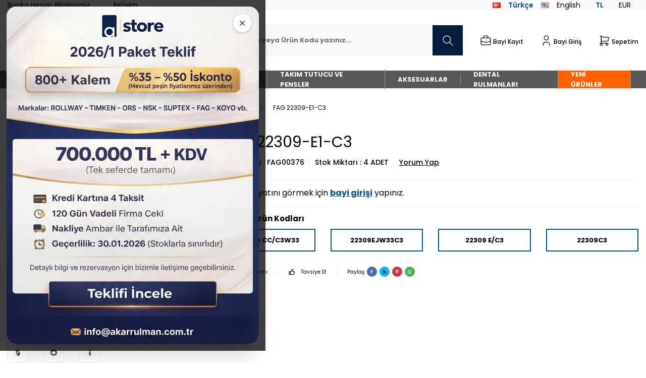

--- FILE ---
content_type: text/html; charset=UTF-8
request_url: https://www.akar.store/22309-e1-c3
body_size: 20563
content:
<!DOCTYPE html>
<html lang="tr-TR" >
<head>
<meta charset="utf-8" />
<title>FAG 22309-E1-C3 | Akar Store</title>
<meta name="description" content="FAG 22309-E1-C3 Oynak Makaralı Rulman FAG" />
<meta name="copyright" content="T-Soft E-Ticaret Sistemleri" />
<script>window['PRODUCT_DATA'] = [];</script>
<meta name="robots" content="index,follow" /><link rel="canonical" href="https://www.akar.store/22309-e1-c3" /><link rel="alternate" hreflang="x-default" href="https://www.akar.store/22309-e1-c3" />
<link rel="alternate" hreflang="tr" href="https://www.akar.store/22309-e1-c3" />
<meta property="og:image" content="https://www.akar.store/22309-e1-c3-oynak-makarali-rulman-fag-16398-33-O.jpg"/>
                <meta property="og:image:width" content="300" />
                <meta property="og:image:height" content="300" />
                <meta property="og:type" content="product" />
                <meta property="og:title" content="FAG 22309-E1-C3 | Akar Store" />
                <meta property="og:description" content="FAG 22309-E1-C3 Oynak Makaralı Rulman FAG" />
                <meta property="product:availability" content="in stock" />
                <meta property="og:url" content="https://www.akar.store/22309-e1-c3" />
                <meta property="og:site_name" content="https://www.akar.store/" />
                <meta name="twitter:card" content="summary" />
                <meta name="twitter:title" content="FAG 22309-E1-C3 | Akar Store" />
                <meta name="twitter:description" content="FAG 22309-E1-C3 Oynak Makaralı Rulman FAG" />
                <meta name="twitter:image" content="https://www.akar.store/22309-e1-c3-oynak-makarali-rulman-fag-16398-33-O.jpg" />
            <script>
                const E_EXPORT_ACTIVE = 0;
                const CART_DROPDOWN_LIST = false;
                const ENDPOINT_PREFIX = '';
                const ENDPOINT_ALLOWED_KEYS = [];
                const SETTINGS = {"KVKK_REQUIRED":1,"NEGATIVE_STOCK":"0","DYNAMIC_LOADING_SHOW_BUTTON":0,"IS_COMMENT_RATE_ACTIVE":0};
                try {
                    var PAGE_TYPE = 'product';
                    var PAGE_ID = 3;
                    var ON_PAGE_READY = [];
                    var THEME_VERSION = 'v5';
                    var THEME_FOLDER = 'v5-akarstore';
                    var MEMBER_INFO = {"ID":0,"CODE":"","FIRST_NAME":"","BIRTH_DATE":"","GENDER":"","LAST_NAME":"","MAIL":"","MAIL_HASH":"","PHONE":"","PHONE_HASH":"","PHONE_HASH_SHA":"","GROUP":0,"TRANSACTION_COUNT":0,"REPRESENTATIVE":"","KVKK":-1,"COUNTRY":"TR","E_COUNTRY":""};
                    var IS_VENDOR = 0;
                    var MOBILE_ACTIVE = false;
                    var CART_COUNT = '0';
                    var CART_TOTAL = '0,00';
                    var SESS_ID = '300f33d2f4b95e40067ecade8f94f548';
                    var LANGUAGE = 'tr';
                    var CURRENCY = 'TL';
                    var SEP_DEC = ',';
                    var SEP_THO = '.';
                    var DECIMAL_LENGTH = 2;  
                    var SERVICE_INFO = null;
                    var CART_CSRF_TOKEN = '263428b01d60315eb4f31071ac6953edb28b039e95f70b648d3a63e6992ae3b3';
                    var CSRF_TOKEN = 'gMOcJg2E+JX5d7heZBHHrGEKJToc0s3vegaoDu3yFfY=';
                    
                }
                catch(err) { }
            </script>
            <link rel="preload" as="font" href="/theme/v5/css/fonts/tsoft-icon.woff2?v=1" type="font/woff2" crossorigin>
<link rel="preconnect" href="https://fonts.gstatic.com" crossorigin>
<link rel="preload" as="style" href="https://fonts.googleapis.com/css2?family=Poppins:wght@300&family=Poppins&family=Poppins:wght@500&family=Poppins:wght@600&family=Poppins:wght@700&family=Poppins:wght@900&family=Poppins:wght@800&family=Mulish&family=Mulish:wght@300&family=Mulish:wght@500&family=Mulish:wght@600&family=Mulish:wght@700&family=Mulish:wght@800&family=Mulish:wght@900&display=swap">
<link rel="stylesheet" href="https://fonts.googleapis.com/css2?family=Poppins:wght@300&family=Poppins&family=Poppins:wght@500&family=Poppins:wght@600&family=Poppins:wght@700&family=Poppins:wght@900&family=Poppins:wght@800&family=Mulish&family=Mulish:wght@300&family=Mulish:wght@500&family=Mulish:wght@600&family=Mulish:wght@700&family=Mulish:wght@800&family=Mulish:wght@900&display=swap" media="print" onload="this.media='all'">
<noscript>
<link rel="stylesheet" href="https://fonts.googleapis.com/css2?family=Poppins:wght@300&family=Poppins&family=Poppins:wght@500&family=Poppins:wght@600&family=Poppins:wght@700&family=Poppins:wght@900&family=Poppins:wght@800&family=Mulish&family=Mulish:wght@300&family=Mulish:wght@500&family=Mulish:wght@600&family=Mulish:wght@700&family=Mulish:wght@800&family=Mulish:wght@900&display=swap">
</noscript>
<link type="text/css" rel="stylesheet" href="/theme/v5/css/tsoft-icon.css?v=1768978925">
<link type="text/css" rel="stylesheet" href="/theme/v5/css/nouislider.min.css?v=1768978925">
<link type="text/css" rel="stylesheet" href="/theme/v5/css/lightgallery.min.css?v=1768978925">
<link type="text/css" rel="stylesheet" href="/theme/v5/css/swiper.min.css?v=1768978925">
<link type="text/css" rel="stylesheet" href="/theme/v5/css/flatpickr.min.css?v=1768978925">
<link type="text/css" rel="stylesheet" href="/theme/v5/css/skeleton.css?v=1768978925">
<link type="text/css" rel="stylesheet" href="/srv/compressed/load/v5/css/tr/3/0.css?v=1768978925&isTablet=0&isMobile=0&userType=Ziyaretci">
<link rel="shortcut icon" href="//www.akar.store/Data/EditorFiles/icon/akar-favicon.png">
<meta name="viewport" content="width=device-width, initial-scale=1">
<script>
if (navigator.userAgent.indexOf('iPhone') > -1 || PAGE_ID == 91) {
document.querySelector("[name=viewport]").setAttribute('content', 'width=device-width, initial-scale=1, maximum-scale=1');
}
</script>
<script src="/theme/v5/js/callbacks.js?v=1768978925"></script>
<script src="/js/tsoftapps/v5/header.js?v=1768978925"></script>
<script src="https://cdnjs.cloudflare.com/ajax/libs/jquery/3.6.0/jquery.min.js" integrity="sha512-894YE6QWD5I59HgZOGReFYm4dnWc1Qt5NtvYSaNcOP+u1T9qYdvdihz0PPSiiqn/+/3e7Jo4EaG7TubfWGUrMQ==" crossorigin="anonymous" referrerpolicy="no-referrer"></script>
<script src="https://cdnjs.cloudflare.com/ajax/libs/jquery/3.6.0/jquery.js" integrity="sha512-n/4gHW3atM3QqRcbCn6ewmpxcLAHGaDjpEBu4xZd47N0W2oQ+6q7oc3PXstrJYXcbNU1OHdQ1T7pAP+gi5Yu8g==" crossorigin="anonymous" referrerpolicy="no-referrer"></script><meta name="google-site-verification" content="NzXck9NuXcIBuJr_7JPlinUWZa5nTHu2_kxebj6f43E" />
<meta name="google-site-verification" content="GNyUYL76HzTr8bgCiEGajH9dCvzbZ97Wd3s-6afJ3Ls" /><meta name="google-site-verification" content="_AC1-zo9wRj-HwXcyNuaalRFD9F30X2R1O9pEy6q40s" /><meta name="google-site-verification" content="cDpNFbN-rSeMQ4V72qzYFiLE75yH8c6XswXy2GK1xPs" /><!-- Google Tag Manager -->
<script>(function(w,d,s,l,i){w[l]=w[l]||[];w[l].push({'gtm.start':
new Date().getTime(),event:'gtm.js'});var f=d.getElementsByTagName(s)[0],
j=d.createElement(s),dl=l!='dataLayer'?'&l='+l:'';j.async=true;j.src=
'https://www.googletagmanager.com/gtm.js?id='+i+dl;f.parentNode.insertBefore(j,f);
})(window,document,'script','dataLayer','GTM-TNPJR9P');</script>
<!-- End Google Tag Manager --><!-- T-Soft Apps - v5 Google GTAG - Tracking Code Start -->
<script>
var GOOGLE_APP_HEAD = {
GA4_TRACKING_ID: 'G-PTJ6C2M75X',
params: {
GA4_TRACKING_ID: 'G-PTJ6C2M75X',
GTAG_TRACKING_ID: 'UA-217416774-1',
},
run: () => {
for (const [key, value] of Object.entries(GOOGLE_APP_HEAD.params)) {
GOOGLE_APP_HEAD.params[key] = value === '{{' + key + '}}' || value === '' ? '' : value;
}
let script = document.createElement('script');
script.src = 'https://www.googletagmanager.com/gtag/js?id=' + (GOOGLE_APP_HEAD.params.GA4_TRACKING_ID || GOOGLE_APP_HEAD.params.GTAG_TRACKING_ID);
script.async = true;
document.head.appendChild(script);
}
}
GOOGLE_APP_HEAD.run();
function gtag() {
dataLayer.push(arguments);
}
</script>
<!-- T-Soft Apps - v5 Google GTAG - Tracking Code End --><script>
if(typeof window.FB_EVENT_ID == 'undefined'){
window.FB_EVENT_ID = "fb_" + new Date().getTime();
}
</script>
</head>
<body><!-- Google Tag Manager (noscript) -->
<noscript><iframe src="https://www.googletagmanager.com/ns.html?id=GTM-TNPJR9P"
height="0" width="0" style="display:none;visibility:hidden"></iframe></noscript>
<!-- End Google Tag Manager (noscript) -->
<input type="hidden" id="cookie-law" value="0">
<div class="w-100 d-flex flex-wrap ">
<div class=" col-12 col-sm-12 col-md-12 col-lg-12 col-xl-12 col-xxl-12 column-989  "><div class="row">
<div id="relation|1211" data-id="1211" class="relArea col-12 v5-akarstore  folder-header tpl-user_rdmv1 "><div class="row"> <style>
/* Pop-up Overlay (Arka Plan) */
.akr-popup-modal-overlay {
position: fixed;
inset: 0;
display: flex;
align-items: center;
justify-content: center;
padding: 1rem;
background-color: rgba(0, 0, 0, 0.75);
animation: akr-popup-fadeIn 0.4s ease-out forwards;
z-index: 1000;
}
.akr-popup-hidden {
display: none;
}
/* Pop-up Kutusu (Kare Format) */
.akr-popup-modal-container {
position: relative;
background-color: white;
border-radius: 1.5rem;
box-shadow: 0 25px 50px -12px rgba(0, 0, 0, 0.25);
/* Kare olması için ayarlar */
width: 100%;
max-width: 500px; /* Maksimum genişlik */
aspect-ratio: 3 / 4; /* En-boy oranını 1:1 (kare) yapar */
opacity: 0;
animation: akr-popup-slideInAndScale 0.5s cubic-bezier(0.68, -0.55, 0.27, 1.55) forwards;
overflow: hidden;
box-sizing: border-box;
padding: 0;
}
/* Animasyonlar */
@keyframes akr-popup-fadeIn {
from { opacity: 0; }
to { opacity: 1; }
}
@keyframes akr-popup-slideInAndScale {
from { transform: translateY(-50px) scale(0.95); opacity: 0; }
to { transform: translateY(0) scale(1); opacity: 1; }
}
/* Kapatma Butonu */
.akr-popup-close-button {
position: absolute;
top: 15px;
right: 15px;
color: #374151;
background-color: rgba(255, 255, 255, 0.85);
border-radius: 50%;
width: 36px;
height: 36px;
display: flex;
align-items: center;
justify-content: center;
transition: all 0.2s;
z-index: 20;
border: none;
cursor: pointer;
box-shadow: 0 2px 5px rgba(0,0,0,0.2);
}
.akr-popup-close-button:hover {
background-color: #fff;
color: #000;
transform: scale(1.1);
}
.akr-popup-close-button svg {
width: 1.25rem;
height: 1.25rem;
}
/* Görsel ve Link Alanı */
.akr-popup-link {
display: block;
width: 100%;
height: 100%;
text-decoration: none;
}
.akr-popup-image {
width: 100%;
height: 100%;
object-fit: cover;
display: block;
transition: transform 0.5s ease;
}
.akr-popup-link:hover .akr-popup-image {
transform: scale(1.03);
}
</style>
<div id="akr-vdi-popup" class="akr-popup-modal-overlay akr-popup-hidden">
<div class="akr-popup-modal-container">
<button onclick="closePopup()" class="akr-popup-close-button" title="Kapat">
<svg xmlns="http://www.w3.org/2000/svg" fill="none" viewBox="0 0 24 24" stroke-width="2.5" stroke="currentColor">
<path stroke-linecap="round" stroke-linejoin="round" d="M6 18L18 6M6 6l12 12" />
</svg>
</button>
<a href="https://www.akar.store/stok-fazlasi-liste-2026/1" target="_blank" class="akr-popup-link">
<img src="https://www.akar.store/Data/EditorFiles/696ddeb88655a.webp"
alt="Fırsat Kampanyası"
class="akr-popup-image">
</a>
</div>
</div>
<script>
// Cookie oluşturan fonksiyon
function setCookie(name, value, days) {
let expires = "";
if (days) {
const date = new Date();
date.setTime(date.getTime() + (days * 24 * 60 * 60 * 1000));
expires = "; expires=" + date.toUTCString();
}
document.cookie = name + "=" + (value || "") + expires + "; path=/";
}
// Cookie'yi okuyan fonksiyon
function getCookie(name) {
const nameEQ = name + "=";
const ca = document.cookie.split(';');
for (let i = 0; i < ca.length; i++) {
let c = ca[i];
while (c.charAt(0) == ' ') c = c.substring(1, c.length);
if (c.indexOf(nameEQ) == 0) return c.substring(nameEQ.length, c.length);
}
return null;
}
// Pop-up'ı gösteren fonksiyon
function showPopup() {
document.getElementById('akr-vdi-popup').classList.remove('akr-popup-hidden');
}
// Pop-up'ı gizleyen fonksiyon
function closePopup() {
document.getElementById('akr-vdi-popup').classList.add('akr-popup-hidden');
}
// Sayfa yüklendiğinde mantık kontrolü (GÜNCELLENDİ)
window.onload = function() {
// Mevcut sayfa yolunu (path) al (Örn: "/" veya "/urunler")
const path = window.location.pathname;
// Ana sayfa kontrolü (Kök dizin veya index.html)
const isHomePage = (path === '/' || path === '/index.html' || path === '/default.aspx');
if (isHomePage) {
// Eğer Ana Sayfadaysak: Her zaman göster (Cookie kontrolü yapma, cookie de atma)
setTimeout(showPopup, 1000);
} else {
// Eğer Alt Sayfadaysak: Günde 1 defa göster (Cookie kontrolü yap)
if (!getCookie('popupShownToday')) {
setTimeout(showPopup, 1000);
setCookie('popupShownToday', 'true', 1); // 1 gün geçerli cookie oluştur
}
}
};
// Pop-up dışına tıklandığında pop-up'ı kapat
document.getElementById('akr-vdi-popup').addEventListener('click', function(event) {
if (event.target === this) {
closePopup();
}
});
</script>
<!-- <style>
/* Genel Stiller */
body {
font-family: 'Inter', sans-serif;
background-color: #f0f2f5;
margin: 0;
}
/* Pop-up ve Animasyon Stilleri */
.akr-popup-modal-overlay {
position: fixed;
inset: 0;
display: flex;
align-items: center;
justify-content: center;
padding: 1rem;
background-color: rgba(0, 0, 0, 0.75);
animation: akr-popup-fadeIn 0.4s ease-out forwards;
z-index: 1000;
}
.akr-popup-hidden {
display: none;
}
.akr-popup-modal-container {
background-color: white;
border-radius: 1.5rem;
box-shadow: 0 25px 50px -12px rgba(0, 0, 0, 0.25);
max-width: 36rem;
width: 100%;
padding: 2rem;
position: relative;
transform: scale(0.95);
opacity: 0;
animation: akr-popup-slideInAndScale 0.5s cubic-bezier(0.68, -0.55, 0.27, 1.55) forwards;
overflow: hidden;
box-sizing: border-box;
}
@keyframes akr-popup-fadeIn {
from { opacity: 0; }
to { opacity: 1; }
}
@keyframes akr-popup-slideInAndScale {
from { transform: translateY(-50px) scale(0.95); opacity: 0; }
to { transform: translateY(0) scale(1); opacity: 1; }
}
/* İçerik Stilleri */
.akr-popup-content {
display: flex;
flex-direction: column;
align-items: center;
text-align: center;
}
.akr-popup-close-button {
position: absolute;
top: 1rem;
right: 1rem;
color: #9ca3af;
transition: color 0.2s;
z-index: 10;
background: none;
border: none;
cursor: pointer;
}
.akr-popup-close-button:hover {
color: #4b5563;
}
.akr-popup-close-button svg {
width: 1.5rem;
height: 1.5rem;
}
.akr-popup-title {
font-size: 2.25rem;
font-weight: 800;
color: #041e42;
margin-bottom: 0.5rem;
margin-top: 2rem;
}
.akr-popup-subtitle {
font-size: 1.25rem;
font-weight: 700;
color: #374151;
margin-bottom: 1.5rem;
}
.akr-popup-description {
color: #4b5563;
margin-bottom: 1.5rem;
font-size: 0.875rem;
font-weight: 500;
max-width: 20rem;
}
.akr-popup-details-box {
background-color: #f3f4f6;
border-radius: 1rem;
padding: 1.5rem;
width: 100%;
text-align: left;
border: 1px solid #e5e7eb;
box-shadow: inset 0 2px 4px 0 rgba(0, 0, 0, 0.05);
margin-bottom: 1rem;
}
.akr-popup-details-box > div:first-child {
margin-bottom: 1rem;
}
.akr-popup-details-label {
color: #6b7280;
font-weight: 600;
font-size: 0.75rem;
text-transform: uppercase;
letter-spacing: 0.05em;
}
.akr-popup-products-text {
color: #1f2937;
font-weight: 700;
font-size: 1.125rem;
line-height: 1.3;
margin-top: 0.25rem;
}
.akr-popup-price-grid {
display: grid;
grid-template-columns: repeat(2, 1fr);
gap: 1rem;
border-top: 1px solid #d1d5db;
padding-top: 1rem;
}
.akr-popup-quantity-text {
color: #1f2937;
font-weight: 700;
font-size: 1.5rem;
}
.akr-popup-price-section {
text-align: right;
}
.akr-popup-price-text {
color: #111827;
font-weight: 800;
font-size: 1.875rem;
}
.akr-popup-vat-text {
color: #6b7280;
font-weight: 500;
font-size: 0.75rem;
}
.akr-popup-note-text {
font-size: 0.75rem;
color: #6b7280;
margin-top: 1rem;
text-align: center;
}
.akr-popup-note-text.akr-popup-secondary {
margin-top: 0.5rem;
}
.akr-popup-note-text b {
font-weight: 700;
}
.akr-popup-cta-button {
margin-top: 2rem;
width: 100%;
padding: 1rem 1.5rem;
color: white;
font-weight: 700;
border-radius: 0.75rem;
box-shadow: 0 10px 15px -3px rgba(0, 0, 0, 0.1), 0 4px 6px -2px rgba(0, 0, 0, 0.05);
transition: transform 0.2s;
text-decoration: none;
display: inline-block;
}
/* Buton için kurumsal gradient */
.akr-popup-btn-premium {
background-image: linear-gradient(to right, #041e42, #143e6a);
}
.akr-popup-btn-premium:hover {
background-image: linear-gradient(to right, #143e6a, #041e42);
transform: scale(1.05);
}
/* Çapraz bant stili */
.akr-popup-ribbon {
position: absolute;
top: 20px;
left: -50px;
transform: rotate(-45deg);
background-color: #e74c3c;
color: white;
padding: 4px 50px;
font-size: 14px;
font-weight: bold;
text-transform: uppercase;
box-shadow: 0 4px 6px rgba(0,0,0,0.1);
}
/* Responsive Stiller */
@media (min-width: 768px) {
.akr-popup-title { font-size: 3rem; }
.akr-popup-subtitle { font-size: 1.5rem; }
.akr-popup-description { font-size: 1rem; }
}
.akr-popup-price-grid p{
margin: 0;
}
</style>
<div id="popup" class="akr-popup-modal-overlay akr-popup-hidden">
<div class="akr-popup-modal-container">
<div class="akr-popup-ribbon">
🔥 FIRSAT!
</div>
<button onclick="closePopup()" class="akr-popup-close-button">
<svg xmlns="http://www.w3.org/2000/svg" fill="none" viewBox="0 0 24 24" stroke-width="2.5" stroke="currentColor">
<path stroke-linecap="round" stroke-linejoin="round" d="M6 18L18 6M6 6l12 12" />
</svg>
</button>
<div class="akr-popup-content">
<h2 class="akr-popup-title">
Kaçırılmayacak Fırsat
</h2>
<h3 class="akr-popup-subtitle">
Toplu Stok Satışı!
</h3>
<p class="akr-popup-description">
Stoklarımızda bulunan ihtiyaç fazlası ürünleri tek bir pakette sunuyoruz.
</p>
<div class="akr-popup-details-box">
<div>
<span class="akr-popup-details-label">Ürünler</span>
<p class="akr-popup-products-text">
SKT – CORTECO – BANDO – SUPTEX vb. Keçe ve Kayışlar
</p>
</div>
<div class="akr-popup-price-grid">
<div>
<span class="akr-popup-details-label">Toplam Adet</span>
<p class="akr-popup-quantity-text">13.600 adet</p>
</div>
<div class="akr-popup-price-section">
<span class="akr-popup-details-label">Fiyat</span>
<p class="akr-popup-price-text">125.000 TL</p>
<p class="akr-popup-vat-text">+ KDV</p>
</div>
</div>
</div>
<p class="akr-popup-note-text">
<b>Not:</b> Kampanya sadece tek ve toplu alım için geçerlidir. Liste bölünemez, parça satış yapılmamaktadır.
</p>
<p class="akr-popup-note-text akr-popup-secondary">
Listenin detayı için mailinizi kontrol ediniz.
</p>
<a href="https://www.akar.store/kastas-kece-kayis" target="_blank" rel="noopener noreferrer" class="akr-popup-cta-button akr-popup-btn-premium">
Hemen İncele
</a>
</div>
</div>
</div>
<script>
// Cookie oluşturan fonksiyon
function setCookie(name, value, days) {
let expires = "";
if (days) {
const date = new Date();
date.setTime(date.getTime() + (days * 24 * 60 * 60 * 1000));
expires = "; expires=" + date.toUTCString();
}
document.cookie = name + "=" + (value || "") + expires + "; path=/";
}
// Cookie'yi okuyan fonksiyon
function getCookie(name) {
const nameEQ = name + "=";
const ca = document.cookie.split(';');
for (let i = 0; i < ca.length; i++) {
let c = ca[i];
while (c.charAt(0) == ' ') c = c.substring(1, c.length);
if (c.indexOf(nameEQ) == 0) return c.substring(nameEQ.length, c.length);
}
return null;
}
// Pop-up'ı gösteren fonksiyon
function showPopup() {
document.getElementById('popup').classList.remove('akr-popup-hidden');
}
// Pop-up'ı gizleyen fonksiyon
function closePopup() {
document.getElementById('popup').classList.add('akr-popup-hidden');
}
// Sayfa yüklendiğinde cookie kontrolü yap ve pop-up'ı göster
window.onload = function() {
if (!getCookie('popupShownToday')) {
setTimeout(showPopup, 1000); // 1 saniye gecikmeyle göster
setCookie('popupShownToday', 'true', 1); // 1 gün geçerli cookie oluştur
}
};
// Pop-up dışına tıklandığında pop-up'ı kapat
document.getElementById('popup').addEventListener('click', function(event) {
if (event.target === this) {
closePopup();
}
});
</script>
-->
<div class="col-12" id="cargo-bar">
<div class="row">
<div class="w-100 bg-primary text-white py-11" >
<div class="container">
<div class="row">
<div class="col-12 col-md-12">
<div class="footer-bar-item d-flex align-items-center justify-content-center">
<i class="svg-icon svg-icon-whitecargo"></i>
<span class="px-1">Aynı gün sevkiyat için kalan sipariş süresi :</span>
<div data-timer="" data-toggle="count-down" id="countDown" class="count-down fw-semibold d-flex" style="font-size: 18px;">
<div class="hour">
<span class="timer-text">00</span>
</div> :
<div class="minute">
<span class="timer-text">00</span>
</div> :
<div class="second">
<span class="timer-text">00</span>
</div>
</div>
</div>
</div>
</div>
</div>
</div>
</div>
</div>
<script>
const cargoBar = document.querySelector("#cargo-bar");
const tarih = new Date();
const tarihyil = tarih.getFullYear();
const tarihay = String(tarih.getMonth() + 1).padStart(2, '0');
const tarihgun = String(tarih.getDate()).padStart(2, '0');
const tarihsaat = tarih.getHours();
const tarihbugun = tarih.getDay();
var tarihText = tarihyil + "," + tarihay + "," + tarihgun + ",16,00,00";
jQuery('#countDown').attr("data-timer",tarihText);
/*if((tarihsaat >= 0 && tarihsaat <= 15) || (today >= 1 && today <= 5)) {
cargoBar.classList.remove("d-block");
console.log(tarihsaat + " - Görünürlük Aktif");
}else{
cargoBar.classList.add("d-none");
console.log(tarihsaat + " - Görünürlük Pasif")
}*/
if(tarihbugun >= 1 && tarihbugun <= 5) {
if(tarihsaat >= 0 && tarihsaat <= 15) {
cargoBar.classList.remove("d-block");
console.log(tarihsaat + " - Görünürlük Aktif");
}else{
cargoBar.classList.add("d-none");
console.log(tarihsaat + " - Görünürlük Pasif")
}
}else{
cargoBar.classList.add("d-none");
console.log(tarihsaat + " - Görünürlük Pasif")
}
</script>
<header class="container-fluid mb-2">
<div class="row">
<div class="col-12 d-none d-md-block bg-light" id="header-top">
<div class="row align-items-center justify-content-between">
<div class="col-auto">
<div class="ht-menu d-flex">
<a href="/banka-hesap-bilgilerimiz" class="text-body d-flex align-items-center">
</i> Banka Hesap Bilgilerimiz
</a>
<a href="/iletisim" class="text-body d-flex align-items-center ml-3">
İletişim
</a>
<!--
<a href="/iletisim" target="" class="text-body d-flex align-items-center ml-3">Bize Ulaşın</a>
<a href="/banka-hesap-bilgilerimiz" target="" class="text-body d-flex align-items-center ml-3">Banka Hesap Bilgileri</a>
-->
</div>
</div>
<div class="col-auto">
<div class="ht-menu d-flex">
<a href="javascript:void(0)" class="text-primary fw-semibold d-flex align-items-center mr-1" data-language="tr" data-toggle="language">
<span class="lang-img mr-1" style="background:url('/lang/tr/tr.png') no-repeat center; width: 16px; height: 16px;"></span>
Türkçe
<!--<i class="ml-1 ti-check"></i>-->
</a>
<a href="javascript:void(0)" class="text-body d-flex align-items-center mr-1" data-language="en" data-toggle="language">
<span class="lang-img mr-1" style="background:url('/lang/en/en.png') no-repeat center; width: 16px; height: 16px;"></span>
English
<!---->
</a>
<a href="javascript:void(0)" class="text-primary fw-semibold d-flex align-items-center mr-1" data-currency="TL" data-toggle="currency">
<span class="lang-text mr-1">
</span>
TL
<!--<i class="ml-1 ti-check"></i>-->
</a>
<a href="javascript:void(0)" class="text-body d-flex align-items-center mr-1" data-currency="EUR" data-toggle="currency">
<span class="lang-text mr-1">
</span>
EUR
<!---->
</a>
</div>
</div>
</div>
</div>
<div class="w-100 position-relative border-bottom border-light" id="header-main">
<div class="px-1 header-main" data-toggle="sticky" data-parent="#header-main" style="padding-bottom:0px;">
<div class="row align-items-center">
<div class="col-auto">
<a href="#mobile-menu-1211" data-toggle="drawer" class="d-flex d-lg-none align-items-center flex-direction-column justify-content-center text-center text-primary header-mobile-menu-btn">
<i class="svg-icon svg-icon-menu"></i>
<span class="fw-semibold text-uppercase">Menü</span>
</a>
</div>
<div class="col-2" id="logo">
<a href="https://www.akar.store/"><p><img src="/Data/EditorFiles/akar-store-logo.svg" style="width: 100%;"></p></a>
</div>
<div class="col-12 col-lg mt-1 mt-lg-0 order-2 order-lg-0" id="header-search">
<form action="/arama" method="get" autocomplete="off" id="search" class="position-relative">
<div class="w-100 position-relative">
<input id="live-search" type="search" name="q" placeholder="Parça, Marka, Muadil Numarası veya Ürün Kodu yazınız..." class="form-control no-cancel"
data-search="live-search" v-model="searchVal" data-licence="1">
<button type="submit" class="btn btn-primary d-flex align-items-center justify-content-center" id="live-search-btn">
<i class="svg-icon svg-icon-search"></i>
</button>
</div>
<div class="p-1 pb-0 bg-white border border-round search-form-list" id="dynamic-search-1211" v-if="searchVal.length > 0 && data != ''" v-cloak>
<div class="row dynamic-search">
<div class="col-12 col-sm mb-1" v-if="data.products.length > 0">
<div class="block-title border-bottom border-light">Ürünler</div>
<ul>
<li v-for="P in data.products">
<a :href="'/' + P.url">
<span class="search-image" v-if="P.image"><img :src="P.image" :alt="P.title"></span>
<span v-html="P.title"></span>
</a>
</li>
</ul>
</div>
<div class="col-12 col-sm mb-1" v-if="data.categories.length > 0">
<div class="block-title border-bottom border-light">Kategoriler</div>
<ul>
<li v-for="C in data.categories">
<a :href="'/' + C.url">
<span class="search-image" v-if="C.image"><img :src="C.image" :alt="C.title"></span>
<span v-html="C.title"></span>
</a>
</li>
</ul>
</div>
<div class="col-12 col-sm mb-1" v-if="data.brands.length > 0">
<div class="block-title border-bottom border-light">Markalar</div>
<ul>
<li v-for="B in data.brands">
<a :href="'/' + B.url">
<span class="search-image" v-if="B.image"><img :src="B.image" :alt="B.title"></span>
<span v-html="B.title"></span>
</a>
</li>
</ul>
</div>
<div class="col-12 col-sm " v-if="data.combines.length > 0">
<div class="block-title border-bottom border-light">Kombinler</div>
<ul>
<li v-for="C in data.combines">
<a :href="'/' + C.url">
<span class="search-image" v-if="C.image"><img :src="C.image" :alt="C.title"></span>
<span v-html="C.title"></span>
</a>
</li>
</ul>
</div>
</div>
<div class="row dynamic-search" style="position: sticky; bottom: -15px; background-color: #ffa500; color: #000000; font-weight: bold; height: 30px; cursor: pointer;">
<div class="col-12 col-sm dynamic-search-item mb-1">
<div class="search-item-footer d-flex justify-content-center align-items-center" id="search-footer-btn">Daha Fazla Arama Sonucu İçin Tıklayınız</div>
</div>
</div>
</div>
</form>
</div>
<div class="col-auto ml-auto ml-lg-0" id="hm-links">
<div class="row justify-content-flex-end">
<div class="col-auto">
<a href="/bayi-basvuru-sayfasi" class="d-flex flex-direction-row align-items-center text-center text-body hm-link" id="header-vendor">
<i class="svg-icon svg-icon-vendor"style="align-self:center;"></i>
<span class="d-none d-lg-block fw-medium">Bayi Kayıt</span>
</a>
</div>
<div class="col-auto d-lg-none">
<a href="/bayi-girisi-sayfasi" class="d-flex flex-direction-row align-items-center text-center text-body hm-link" id="user-vendor">
<i class="svg-icon svg-icon-user"></i>
</a>
</div>
<div class="col-auto d-none d-lg-block">
<div class="dropdown-hover dropdown-user">
<a href="/bayi-girisi-sayfasi" class="d-flex flex-direction-row align-items-center text-center text-body hm-link">
<i class="svg-icon svg-icon-user"style="align-self:center;"></i>
<span class="d-none d-lg-block fw-medium">Bayi Giriş</span>
</a>
</div>
</div>
<div class="col-auto">
<a href="#header-cart-panel-1211" data-toggle="drawer" class="d-flex d-lg-none flex-direction-column text-center text-body hm-link" id="header-cart-count">
<i class="svg-icon svg-icon-cart bg-primary"></i>
</a>
<div class="dropdown-hover d-none d-lg-block dropdown-cart">
<a href="javascript:void(0)" class="d-flex flex-direction-row align-items-center text-center text-body hm-link">
<i class="svg-icon svg-icon-cart"></i>
<span class="d-none d-lg-block fw-medium">Sepetim</span>
</a>
<div class="dropdown-hover-menu dropdown-cart-1211"></div>
</div>
</div>
</div>
</div>
</div>
<div id="navigationMenuRdm" class="row align-items-center d-none d-lg-flex ease navigationMenu">
<nav class="col-12" id="mainMenu">
<ul class="fl col-12 menu">
<li class="drop-down hover overlay-wrap parentLink">
<span class="fl d-flex drop-down-title">
<a class="text-bold text-upper" href="https://www.akar.store/rulman-ve-kayar-yataklar" title="Rulman Ve Kayar Yataklar">Rulman Ve Kayar Yataklar</a>
</span>
</li>
<li class="drop-down hover overlay-wrap parentLink">
<span class="fl d-flex drop-down-title">
<a class="text-bold text-upper" href="https://www.akar.store/lineer-hareket-ekipmanlari" title="Lineer Hareket Ekipmanları">Lineer Hareket Ekipmanları</a>
</span>
</li>
<li class="drop-down hover overlay-wrap parentLink">
<span class="fl d-flex drop-down-title">
<a class="text-bold text-upper" href="https://www.akar.store/takim-tutucu-ve-pensler" title="Takım Tutucu Ve Pensler">Takım Tutucu Ve Pensler</a>
</span>
</li>
<li class="drop-down hover overlay-wrap parentLink">
<span class="fl d-flex drop-down-title">
<a class="text-bold text-upper" href="https://www.akar.store/aksesuarlar" title="Aksesuarlar">Aksesuarlar</a>
</span>
</li>
<li class="drop-down hover overlay-wrap parentLink">
<span class="fl d-flex drop-down-title">
<a class="text-bold text-upper" href="/dental-976" title="Dental Rulmanları">Dental Rulmanları</a>
</span>
</li>
<li class="drop-down hover overlay-wrap parentLink">
<span class="fl d-flex drop-down-title">
<a class="text-bold text-upper" href="/yeni-urunler" title="Yeni Ürünler">Yeni Ürünler</a>
</span>
</li>
</ul>
</nav>
</div>
</div>
</div>
</div>
</header>
<div data-rel="mobile-menu-1211" class="drawer-overlay"></div>
<div id="mobile-menu-1211" class="drawer-wrapper" data-display="overlay" data-position="left">
<div class="drawer-title">
Menü
<span class="drawer-close"><i class="ti-close"></i></span>
</div>
<div class="drawer-body">
<nav class="w-100 mobile-menu mb-2">
<ul class="w-100 clearfix">
<li class="w-100 border-bottom border-light">
<a href="https://www.akar.store/rulman-ve-kayar-yataklar" class="d-flex align-items-center menu-item" title="Rulman Ve Kayar Yataklar">Rulman Ve Kayar Yataklar</a>
</li>
<li class="w-100 border-bottom border-light">
<a href="https://www.akar.store/lineer-hareket-ekipmanlari" class="d-flex align-items-center menu-item" title="Lineer Hareket Ekipmanları">Lineer Hareket Ekipmanları</a>
</li>
<li class="w-100 border-bottom border-light">
<a href="https://www.akar.store/takim-tutucu-ve-pensler" class="d-flex align-items-center menu-item" title="Takım Tutucu Ve Pensler">Takım Tutucu Ve Pensler</a>
</li>
<li class="w-100 border-bottom border-light">
<a href="https://www.akar.store/aksesuarlar" class="d-flex align-items-center menu-item" title="Aksesuarlar">Aksesuarlar</a>
</li>
<li class="w-100 border-bottom border-light">
<a href="/dental-976" class="d-flex align-items-center menu-item" title="Dental Rulmanları">Dental Rulmanları</a>
</li>
<li class="w-100 border-bottom border-light">
<a href="/yeni-urunler" class="d-flex align-items-center menu-item" title="Yeni Ürünler">Yeni Ürünler</a>
</li>
</ul>
</nav>
<div class="w-100 mb-4">
<div class="row align-items-center justify-content-between">
<div class="col-12 mb-1">
<a href="/siparis-takip" class="text-body d-flex align-items-center px-3 py-2 bg-light border-round">
<i class="svg-icon svg-icon-cargo mr-1"></i> Kargo Takip
</a>
</div>
<div class="col-12 mb-1">
<a href="/uye-girisi-sayfasi" class="text-body d-flex align-items-center px-3 py-2 bg-light border-round">
<i class="svg-icon svg-icon-fav mr-1"></i> Favoriler
</a>
</div>
<div class="col-12">
<div class="dropdown-hover dropdown-lang">
<a href="javascript:void(0)" class="d-flex align-items-center text-body dropdown-lang-title px-3 py-2 bg-light border-round">
<i class="svg-icon svg-icon-lang mr-1"></i> TR | TL <i class="ti-arrow-down ml-auto text-primary"></i>
</a>
<div class="dropdown-hover-menu dropdown-lang-menu">
<div class="lang-list">
<a href="javascript:void(0)" class="d-flex align-items-center text-body fw-semibold" data-language="tr" data-toggle="language">
<span class="lang-img mr-1" style="background:url('/lang/tr/tr.png') no-repeat center"></span>
Türkçe
<i class="ml-1 ti-check"></i>
</a>
<a href="javascript:void(0)" class="d-flex align-items-center text-body " data-language="en" data-toggle="language">
<span class="lang-img mr-1" style="background:url('/lang/en/en.png') no-repeat center"></span>
English
</a>
</div>
<div class="lang-list">
<a href="javascript:void(0)" class="d-flex align-items-center text-body fw-semibold" data-currency="TL" data-toggle="currency">
<span class="lang-text mr-1">
₺
</span>
TL
<i class="ml-1 ti-check"></i>
</a>
<a href="javascript:void(0)" class="d-flex align-items-center text-body " data-currency="EUR" data-toggle="currency">
<span class="lang-text mr-1">
</span>
EUR
</a>
</div>
</div>
</div>
</div>
</div>
</div>
<div class="w-100">
<div class="row">
<div class="col-6">
<a href="/bayi-girisi-sayfasi" class="w-100 btn btn-primary fw-semibold">Giriş Yap</a>
</div>
<div class="col-6">
<a href="/bayi-basvuru-sayfasi" class="w-100 btn btn-outline-primary fw-semibold">Üye Ol</a>
</div>
</div>
</div>
</div>
</div>
<div data-rel="header-cart-panel-1211" class="drawer-overlay"></div>
<div id="header-cart-panel-1211" class="drawer-wrapper" data-display="overlay" data-position="right" data-callback="headercart-cb-1211">
<div class="drawer-title">
Sepetim
<span class="drawer-close"><i class="ti-close"></i></span>
</div>
<div class="drawer-body drawer-cart-1211"></div>
</div></div></div>
</div></div>
</div>
<div class="w-100 d-flex flex-wrap "><div class="container"><div class="row">
<div class=" col-12 col-sm-12 col-md-12 col-lg-12 col-xl-12 col-xxl-12 column-990  "><div class="row">
<div id="relation|1212" data-id="1212" class="relArea col-12 v5-akarstore  folder-breadcrumb tpl-default "><div class="row"><nav class="col-12 mb-2 breadcrumb">
<ul class="list-type-none d-flex">
<li class="d-inline-flex align-items-center">
<a href="https://www.akar.store/" class="d-flex align-items-center text-body">
Anasayfa
</a>
</li>
<li class="d-inline-flex align-items-center">
<i class="svg-icon svg-icon-arrow"></i>
<a href="https://www.akar.store/rulman-ve-kayar-yataklar" title="Rulman Ve Kayar Yataklar" class="text-body">Rulman Ve Kayar Yataklar</a>
</li>
<li class="d-inline-flex align-items-center">
<i class="svg-icon svg-icon-arrow"></i>
<a href="https://www.akar.store/oynak-makarali-rulman" title="Oynak Makaralı Rulman" class="text-body">Oynak Makaralı Rulman</a>
</li>
<li class="d-inline-flex align-items-center">
<i class="svg-icon svg-icon-arrow"></i>
<a href="https://www.akar.store/22309-e1-c3" title="FAG 22309-E1-C3" class="text-body">FAG 22309-E1-C3</a>
</li>
</ul>
</nav>
<script type="application/ld+json">
{"@context":"https:\/\/schema.org","@type":"BreadcrumbList","itemListElement":[{"@type":"ListItem","position":1,"name":"Anasayfa","item":"https:\/\/www.akar.store\/"},{"@type":"ListItem","position":2,"name":"Rulman Ve Kayar Yataklar","item":"https:\/\/www.akar.store\/rulman-ve-kayar-yataklar"},{"@type":"ListItem","position":3,"name":"Oynak Makaralı Rulman","item":"https:\/\/www.akar.store\/oynak-makarali-rulman"},{"@type":"ListItem","position":4,"name":"FAG 22309-E1-C3","item":"https:\/\/www.akar.store\/22309-e1-c3"}]}
</script>
</div></div><div id="relation|1213" data-id="1213" class="relArea col-12 v5-akarstore  folder-product-detail tpl-support_default "><div class="row"><div id="product-detail" class="col-12">
<div class="row mb-1">
<div id="product-left" class="col-12 col-md-4 mb-2">
<div id="product-detail-images-wrapper-1213"
class="w-100 h-100 position-relative product-detail-images-wrapper">
<div class="w-100 position-relative mb-2 border border-light border-round product-detail-images">
<div id="product-detail-slider-1213" class="swiper-container">
<div class="swiper-wrapper" id="gallery-1213">
<a class="swiper-slide slide-item" data-id="0" href="https://www.akar.store/22309-e1-c3-oynak-makarali-rulman-fag-16398-33-B.jpg">
<div class="image-wrapper">
<div class="image-inner">
<figure class="image-zoom">
<img class="border-round" src="https://www.akar.store/22309-e1-c3-oynak-makarali-rulman-fag-16398-33-O.jpg"
alt="FAG 22309-E1-C3 - 1"
data-toggle="zoom-image" data-target="#product-right" data-width="450"
data-height="450" data-image="https://www.akar.store/22309-e1-c3-oynak-makarali-rulman-fag-16398-33-B.jpg">
</figure>
</div>
</div>
</a>
<a class="swiper-slide slide-item" data-id="0" href="https://www.akar.store/22309-e1-c3-oynak-makarali-rulman-fag-16399-33-B.jpg">
<div class="image-wrapper">
<div class="image-inner">
<figure class="image-zoom">
<img class="border-round" src="https://www.akar.store/22309-e1-c3-oynak-makarali-rulman-fag-16399-33-O.jpg"
alt="FAG 22309-E1-C3 - 2"
data-toggle="zoom-image" data-target="#product-right" data-width="450"
data-height="450" data-image="https://www.akar.store/22309-e1-c3-oynak-makarali-rulman-fag-16399-33-B.jpg">
</figure>
</div>
</div>
</a>
<a class="swiper-slide slide-item" data-id="0" href="https://www.akar.store/22309-e1-c3-oynak-makarali-rulman-fag-16400-33-B.jpg">
<div class="image-wrapper">
<div class="image-inner">
<figure class="image-zoom">
<img class="border-round" src="https://www.akar.store/22309-e1-c3-oynak-makarali-rulman-fag-16400-33-O.jpg"
alt="FAG 22309-E1-C3 - 3"
data-toggle="zoom-image" data-target="#product-right" data-width="450"
data-height="450" data-image="https://www.akar.store/22309-e1-c3-oynak-makarali-rulman-fag-16400-33-B.jpg">
</figure>
</div>
</div>
</a>
</div>
</div>
<div id="swiper-prev-1213" class="swiper-button-prev"><i class="ti-arrow-left"></i></div>
<div id="swiper-next-1213" class="swiper-button-next"><i class="ti-arrow-right"></i></div>
</div>
<div id="product-thumb-slider-1213" class="swiper-container">
<div class="swiper-wrapper">
<div class="swiper-slide slide-item border border-light border-round"
data-id="0">
<div class="image-wrapper">
<figure class="image-inner">
<img class="border-round" src="https://www.akar.store/22309-e1-c3-oynak-makarali-rulman-fag-16398-33-K.jpg"
alt="FAG 22309-E1-C3 - 1">
</figure>
</div>
</div>
<div class="swiper-slide slide-item border border-light border-round"
data-id="0">
<div class="image-wrapper">
<figure class="image-inner">
<img class="border-round" src="https://www.akar.store/22309-e1-c3-oynak-makarali-rulman-fag-16399-33-K.jpg"
alt="FAG 22309-E1-C3 - 2">
</figure>
</div>
</div>
<div class="swiper-slide slide-item border border-light border-round"
data-id="0">
<div class="image-wrapper">
<figure class="image-inner">
<img class="border-round" src="https://www.akar.store/22309-e1-c3-oynak-makarali-rulman-fag-16400-33-K.jpg"
alt="FAG 22309-E1-C3 - 3">
</figure>
</div>
</div>
</div>
</div>
</div>
</div>
<div id="product-right" class="col-12 col-md-8 mb-2">
<div class="row">
<div class="col">
<h1 id="product-title" class="text-body fw-semibold">FAG 22309-E1-C3</h1>
<div class="product-info d-flex flex-wrap">
<div id="product-code" class="p-info">
Ürün Kodu : <span id="supplier-product-code">FAG00376</span>
</div>
<div id="product-code" class="p-info">
Stok Miktarı : <span id="supplier-product-code">4 ADET</span>
</div>
<div class="w-100 d-lg-none"></div>
<div id="product-comment-btn" class="p-info">
<a href="javascript:void(0);" id="comment-do-scroll"
onclick="scrollToElm('[href=\'#product-comments\']');"
class="d-inline-flex text-body text-underline fw-medium">Yorum Yap</a>
</div>
</div>
</div>
</div>
<div class="w-100 py-1 my-1 border-top border-bottom vendor-login">
Ürünün fiyatını görmek için <a href="/bayi-girisi-sayfasi"
class="fw-bold text-primary text-underline">bayi girişi</a> yapınız.
</div>
<div class="product-tag border-round w-100 mb-1">
</div>
<div class="product-tag border-round w-100 mb-1 ">
<div class="product-tag-title">Muadil Ürün Kodları</div>
<div class="row">
<div class="col-4 col-md-3 mb-1">
<div class="product-tag-list fw-bold text-center">
22309 CC/C3W33
</div>
</div>
<div class="col-4 col-md-3 mb-1">
<div class="product-tag-list fw-bold text-center">
22309EJW33C3
</div>
</div>
<div class="col-4 col-md-3 mb-1">
<div class="product-tag-list fw-bold text-center">
22309 E/C3
</div>
</div>
<div class="col-4 col-md-3 mb-1">
<div class="product-tag-list fw-bold text-center">
22309C3
</div>
</div>
</div>
</div>
<div id="product-buttons" class="w-100 d-flex align-items-center flex-wrap">
<a href="/srv/service/content-v5/sub-folder/5/1006/popup-login"
class="d-inline-flex align-items-center mb-1 popupwin" id="price-alert-link">
<i class="svg-icon svg-icon-bell"></i> Fiyat Alarmı
</a>
<a href="javascript:void(0);" class="d-inline-flex align-items-center mb-1" id="advice-btn"
onclick="scrollToElm('[href=\'#product-recommend\']', 200);">
<i class="svg-icon svg-icon-recommend"></i> Tavsiye Et
</a>
<div id="share-buttons" class="d-inline-flex align-items-center mb-1">
<span>Paylaş</span>
<a href="https://www.facebook.com/sharer/sharer.php?u=https://www.akar.store/22309-e1-c3"
class="facebook d-flex align-items-center justify-content-center" target="_blank"><i
class="ti-facebook"></i></a>
<a href="https://twitter.com/share?url=https://www.akar.store/22309-e1-c3&text="
class="twitter d-flex align-items-center justify-content-center" target="_blank"><i
class="ti-twitter"></i></a>
<a href="http://pinterest.com/pin/create/button/?url=https://www.akar.store/22309-e1-c3&media=www.akar.store/https://www.akar.store/22309-e1-c3-oynak-makarali-rulman-fag-16398-33-O.jpg&description=FAG 22309-E1-C3"
class="pinterest d-flex align-items-center justify-content-center" target="_blank"><i
class="ti-pinterest"></i></a>
<a href="https://wa.me/?text=https://www.akar.store/22309-e1-c3 - FAG 22309-E1-C3"
class="d-flex align-items-center justify-content-center whatsapp" target="_blank"><i
class="ti-whatsapp"></i></a>
</div>
</div>
</div>
<div class="col-12 product-detail-tab-container mb-2">
<div class="w-100 p-2 p-lg-3 border border-light border-round">
<div class="w-100 mb-2">
<ul id="product-detail-tab" class="tab-nav w-100 text-center list-style-none">
<li class="active">
<a class="d-flex align-items-center" id="tab-product-features" href="#product-features"
data-toggle="tab">Ürün Açıklaması</a>
</li>
<li>
<a class="d-flex align-items-center" id="tab-delivery-return" href="#delivery-return"
data-toggle="tab"
data-href="/srv/service/content/get-block/1018/content/7/3/1004/product-return?product=335209">Teslimat ve İade</a>
</li>
<li>
<a class="d-flex align-items-center" id="tab-product-comments" href="#product-comments"
data-toggle="tab"
data-href="/srv/service/content-v5/sub-folder/3/1004/comments?product=335209">Yorumlar</a>
</li>
<li>
<a class="d-flex align-items-center" id="tab-product-recommend" href="#product-recommend"
data-toggle="tab"
data-href="/srv/service/content-v5/sub-folder/3/1004/recommend?product=335209">Tavsiye Et</a>
</li>
</ul>
</div>
<div class="w-100 tab-content">
<div id="product-features" class="w-100 tab-pane active">
<div class="col-12 col-md-4 border border-bottom-0">
<!--<div class="row border-bottom">
<div class="p-1 fw-bold text-primary text-underline">Ürün Açıklaması</div>
</div>-->
<div class="row border-bottom fw-semibold">
<div class="col-6 py-1 border-right">İÇ ÇAP (d)</div>
<div class="col-6 py-1">45</div>
</div>
<div class="row border-bottom fw-semibold">
<div class="col-6 py-1 border-right">DIŞ ÇAP (D)</div>
<div class="col-6 py-1">100</div>
</div>
<div class="row border-bottom fw-semibold">
<div class="col-6 py-1 border-right">GENİŞLİK (B)</div>
<div class="col-6 py-1">36</div>
</div>
<div class="row border-bottom fw-semibold">
<div class="col-6 py-1 border-right">DEVİR (rpm)</div>
<div class="col-6 py-1">6800</div>
</div>
</div>
</div>
<div id="delivery-return" class="w-100 tab-pane"></div>
<div id="product-comments" class="w-100 tab-pane"></div>
<div id="product-recommend" class="w-100 tab-pane"></div>
<div id="product-images" class="w-100 tab-pane"></div>
</div>
</div>
</div>
</div>
</div>
<input type="hidden" id="product-id" value="335209" />
<input type="hidden" id="product-name" value="FAG 22309-E1-C3" />
<input type="hidden" id="product-category-name" value="Oynak Makaralı Rulman" />
<input type="hidden" id="product-currency" value="EUR" />
<input type="hidden" id="product-price" value="1673.41613063" />
<input type="hidden" id="product-price-vat-include" value="2.008,10" />
<input type="hidden" id="product-supplier-code" value="FAG00376" />
<input type="hidden" id="product-stock-status" value="1" />
<input type="hidden" id="product-category-ids" value="853,980" />
<script src="/theme/standart/js/vue-bundle.js?v=2"></script>
<script>
var app = new Vue({
el: '#related-product',
data: {
urunler: [],
},
methods: {
get: function() {
let product = document.querySelector('#product-id').value;
axios.get('/srv/service/product/get-related-products/' + product + '/2').then((
response) => {
this.urunler = response.data.PRODUCTS;
console.log(this.urunler);
});
}
},
created() {
this.get();
}
});
</script><script>PRODUCT_DATA.push(JSON.parse('{\"id\":\"335209\",\"name\":\"FAG 22309-E1-C3\",\"code\":\"FAG00376\",\"supplier_code\":\"FAG00376\",\"vat\":20,\"subproduct_code\":\"\",\"subproduct_id\":0,\"available\":true,\"category_ids\":\"853,980\",\"barcode\":\"FAG00376\",\"subproduct_name\":\"\",\"image\":\"https:\\/\\/www.akar.store\\/22309-e1-c3-oynak-makarali-rulman-fag-16398-33-O.jpg\",\"quantity\":4,\"url\":\"22309-e1-c3\",\"currency\":\"EUR\",\"currency_target\":\"TL\",\"brand\":\"FAG\",\"category\":\"Oynak Makaral\\u0131 Rulman\",\"category_id\":\"853\",\"category_path\":\"Rulman Ve Kayar Yataklar > \",\"model\":\"\",\"personalization_id\":0,\"variant1\":null,\"variant2\":null}')); </script><script>var cnf_negative_stock=0;</script></div></div><div id="relation|1214" data-id="1214" class="relArea col-12 v5-akarstore  folder-showcase tpl-default "><div class="row"> <div class="col-12 mb-2">
<div class="row">
<div class="col-12">
</div>
<div class="col-12">
<div class="w-100 position-relative">
<div class="row">
<div class="col-12">
<div id="producttab121410511" class="tab-pane position-relative active" data-toggle="equalHeight" data-selector=".product-detail-card">
<div class="swiper-container">
<div class="swiper-wrapper">
<div class="swiper-slide product-item mb-2">
<div class="w-100 bg-white ease border border-light border-round product-item-inner">
<div class="w-100 position-relative">
<a href="/fag-20212-t" class="image-wrapper ">
<picture class="image-inner">
<img src="/theme/standart/images/lazy_load_yukleniyor.gif" data-src="https://www.akar.store/fag-20212-t-oynak-makarali-rulman-fag-18688-35-K.jpg" class="lazyload" loading="lazy" alt="FAG 20212-T - FAG">
</picture>
<span class="discounted-badge bg-danger text-white border-circle vitrin-badge d-none">
<span>%<span class="product-discount">0</span></span>
</span>
</a>
</div>
<div class="w-100 px-1 product-detail-card">
<div class="w-100 pt-1 border-top border-light">
<a href="/fag" class="d-block text-center fw-semibold text-body brand-title">FAG</a>
<a href="/fag-20212-t" class="d-block text-center text-body product-title">FAG 20212-T</a>
</div>
</div>
</div>
</div>
<div class="swiper-slide product-item mb-2">
<div class="w-100 bg-white ease border border-light border-round product-item-inner">
<div class="w-100 position-relative">
<a href="/21306-e1-tvpb" class="image-wrapper ">
<picture class="image-inner">
<img src="/theme/standart/images/lazy_load_yukleniyor.gif" data-src="https://www.akar.store/21306-e1-tvpb-oynak-makarali-rulman-fag-16305-33-K.jpg" class="lazyload" loading="lazy" alt="FAG 21306-E1-TVPB - FAG">
</picture>
<span class="discounted-badge bg-danger text-white border-circle vitrin-badge d-none">
<span>%<span class="product-discount">0</span></span>
</span>
<span class="cargo-badge bg-primary text-white border-round vitrin-badge">Fırsat Ürünü</span>
</a>
</div>
<div class="w-100 px-1 product-detail-card">
<div class="w-100 pt-1 border-top border-light">
<a href="/fag" class="d-block text-center fw-semibold text-body brand-title">FAG</a>
<a href="/21306-e1-tvpb" class="d-block text-center text-body product-title">FAG 21306-E1-TVPB</a>
</div>
</div>
</div>
</div>
<div class="swiper-slide product-item mb-2">
<div class="w-100 bg-white ease border border-light border-round product-item-inner">
<div class="w-100 position-relative">
<a href="/fag-21306-e1-xl-tvpb" class="image-wrapper ">
<picture class="image-inner">
<img src="/theme/standart/images/lazy_load_yukleniyor.gif" data-src="https://www.akar.store/fag-21306-e1-xl-tvpb-oynak-makarali-rulman-fag-18481-35-K.jpg" class="lazyload" loading="lazy" alt="FAG 21306-E1-XL-TVPB - FAG">
</picture>
<span class="discounted-badge bg-danger text-white border-circle vitrin-badge d-none">
<span>%<span class="product-discount">0</span></span>
</span>
<span class="cargo-badge bg-primary text-white border-round vitrin-badge">Fırsat Ürünü</span>
</a>
</div>
<div class="w-100 px-1 product-detail-card">
<div class="w-100 pt-1 border-top border-light">
<a href="/fag" class="d-block text-center fw-semibold text-body brand-title">FAG</a>
<a href="/fag-21306-e1-xl-tvpb" class="d-block text-center text-body product-title">FAG 21306-E1-XL-TVPB</a>
</div>
</div>
</div>
</div>
<div class="swiper-slide product-item mb-2">
<div class="w-100 bg-white ease border border-light border-round product-item-inner">
<div class="w-100 position-relative">
<a href="/21309-e1" class="image-wrapper ">
<picture class="image-inner">
<img src="/theme/standart/images/lazy_load_yukleniyor.gif" data-src="https://www.akar.store/21309-e1-oynak-makarali-rulman-fag-16308-33-K.jpg" class="lazyload" loading="lazy" alt="FAG 21309-E1 - FAG">
</picture>
<span class="discounted-badge bg-danger text-white border-circle vitrin-badge d-none">
<span>%<span class="product-discount">0</span></span>
</span>
</a>
</div>
<div class="w-100 px-1 product-detail-card">
<div class="w-100 pt-1 border-top border-light">
<a href="/fag" class="d-block text-center fw-semibold text-body brand-title">FAG</a>
<a href="/21309-e1" class="d-block text-center text-body product-title">FAG 21309-E1</a>
</div>
</div>
</div>
</div>
<div class="swiper-slide product-item mb-2">
<div class="w-100 bg-white ease border border-light border-round product-item-inner">
<div class="w-100 position-relative">
<a href="/21309-e1-c3" class="image-wrapper ">
<picture class="image-inner">
<img src="/theme/standart/images/lazy_load_yukleniyor.gif" data-src="https://www.akar.store/21309-e1-c3-oynak-makarali-rulman-fag-16311-33-K.jpg" class="lazyload" loading="lazy" alt="FAG 21309-E1-C3 - FAG">
</picture>
<span class="discounted-badge bg-danger text-white border-circle vitrin-badge d-none">
<span>%<span class="product-discount">0</span></span>
</span>
</a>
</div>
<div class="w-100 px-1 product-detail-card">
<div class="w-100 pt-1 border-top border-light">
<a href="/fag" class="d-block text-center fw-semibold text-body brand-title">FAG</a>
<a href="/21309-e1-c3" class="d-block text-center text-body product-title">FAG 21309-E1-C3</a>
</div>
</div>
</div>
</div>
<div class="swiper-slide product-item mb-2">
<div class="w-100 bg-white ease border border-light border-round product-item-inner">
<div class="w-100 position-relative">
<a href="/21310-e1-xl-tvp-b-c3" class="image-wrapper ">
<picture class="image-inner">
<img src="/theme/standart/images/lazy_load_yukleniyor.gif" data-src="https://www.akar.store/21310-e1-xl-tvp-b-c3-oynak-makarali-rulman-fag-18030-33-K.jpg" class="lazyload" loading="lazy" alt="FAG 21310-E1-XL-TVPB-C3 - FAG">
</picture>
<span class="discounted-badge bg-danger text-white border-circle vitrin-badge d-none">
<span>%<span class="product-discount">0</span></span>
</span>
<span class="cargo-badge bg-primary text-white border-round vitrin-badge">Fırsat Ürünü</span>
</a>
</div>
<div class="w-100 px-1 product-detail-card">
<div class="w-100 pt-1 border-top border-light">
<a href="/fag" class="d-block text-center fw-semibold text-body brand-title">FAG</a>
<a href="/21310-e1-xl-tvp-b-c3" class="d-block text-center text-body product-title">FAG 21310-E1-XL-TVPB-C3</a>
</div>
</div>
</div>
</div>
<div class="swiper-slide product-item mb-2">
<div class="w-100 bg-white ease border border-light border-round product-item-inner">
<div class="w-100 position-relative">
<a href="/fag-21311-e1-xl-c3" class="image-wrapper ">
<picture class="image-inner">
<img src="/theme/standart/images/lazy_load_yukleniyor.gif" data-src="https://www.akar.store/fag-21311-e1-xl-c3-oynak-makarali-rulman-fag-18484-35-K.jpg" class="lazyload" loading="lazy" alt="FAG 21311-E1-XL-C3 - FAG">
</picture>
<span class="discounted-badge bg-danger text-white border-circle vitrin-badge d-none">
<span>%<span class="product-discount">0</span></span>
</span>
</a>
</div>
<div class="w-100 px-1 product-detail-card">
<div class="w-100 pt-1 border-top border-light">
<a href="/fag" class="d-block text-center fw-semibold text-body brand-title">FAG</a>
<a href="/fag-21311-e1-xl-c3" class="d-block text-center text-body product-title">FAG 21311-E1-XL-C3</a>
</div>
</div>
</div>
</div>
<div class="swiper-slide product-item mb-2">
<div class="w-100 bg-white ease border border-light border-round product-item-inner">
<div class="w-100 position-relative">
<a href="/21312-e1-c3" class="image-wrapper ">
<picture class="image-inner">
<img src="/theme/standart/images/lazy_load_yukleniyor.gif" data-src="https://www.akar.store/21312-e1-c3-oynak-makarali-rulman-fag-32782-33-K.jpg" class="lazyload" loading="lazy" alt="FAG 21312-E1-C3 - FAG">
</picture>
<span class="discounted-badge bg-danger text-white border-circle vitrin-badge d-none">
<span>%<span class="product-discount">0</span></span>
</span>
</a>
</div>
<div class="w-100 px-1 product-detail-card">
<div class="w-100 pt-1 border-top border-light">
<a href="/fag" class="d-block text-center fw-semibold text-body brand-title">FAG</a>
<a href="/21312-e1-c3" class="d-block text-center text-body product-title">FAG 21312-E1-C3</a>
</div>
</div>
</div>
</div>
<div class="swiper-slide product-item mb-2">
<div class="w-100 bg-white ease border border-light border-round product-item-inner">
<div class="w-100 position-relative">
<a href="/fag-21312-e1-xl-c3" class="image-wrapper ">
<picture class="image-inner">
<img src="/theme/standart/images/lazy_load_yukleniyor.gif" data-src="https://www.akar.store/fag-21312-e1-xl-c3-oynak-makarali-rulman-fag-31938-35-K.jpg" class="lazyload" loading="lazy" alt="FAG 21312-E1-XL-C3 - FAG">
</picture>
<span class="discounted-badge bg-danger text-white border-circle vitrin-badge d-none">
<span>%<span class="product-discount">0</span></span>
</span>
</a>
</div>
<div class="w-100 px-1 product-detail-card">
<div class="w-100 pt-1 border-top border-light">
<a href="/fag" class="d-block text-center fw-semibold text-body brand-title">FAG</a>
<a href="/fag-21312-e1-xl-c3" class="d-block text-center text-body product-title">FAG 21312-E1-XL-C3</a>
</div>
</div>
</div>
</div>
<div class="swiper-slide product-item mb-2">
<div class="w-100 bg-white ease border border-light border-round product-item-inner">
<div class="w-100 position-relative">
<a href="/fag-21313-e1-xl-c3" class="image-wrapper ">
<picture class="image-inner">
<img src="/theme/standart/images/lazy_load_yukleniyor.gif" data-src="https://www.akar.store/fag-21313-e1-xl-c3-oynak-makarali-rulman-fag-31941-35-K.jpg" class="lazyload" loading="lazy" alt="FAG 21313-E1-XL-C3 - FAG">
</picture>
<span class="discounted-badge bg-danger text-white border-circle vitrin-badge d-none">
<span>%<span class="product-discount">0</span></span>
</span>
</a>
</div>
<div class="w-100 px-1 product-detail-card">
<div class="w-100 pt-1 border-top border-light">
<a href="/fag" class="d-block text-center fw-semibold text-body brand-title">FAG</a>
<a href="/fag-21313-e1-xl-c3" class="d-block text-center text-body product-title">FAG 21313-E1-XL-C3</a>
</div>
</div>
</div>
</div>
<div class="swiper-slide product-item mb-2">
<div class="w-100 bg-white ease border border-light border-round product-item-inner">
<div class="w-100 position-relative">
<a href="/21314-e1-xl" class="image-wrapper ">
<picture class="image-inner">
<img src="/theme/standart/images/lazy_load_yukleniyor.gif" data-src="https://www.akar.store/21314-e1-xl-oynak-makarali-rulman-fag-18194-35-K.jpg" class="lazyload" loading="lazy" alt="FAG 21314-E1-XL - FAG">
</picture>
<span class="discounted-badge bg-danger text-white border-circle vitrin-badge d-none">
<span>%<span class="product-discount">0</span></span>
</span>
</a>
</div>
<div class="w-100 px-1 product-detail-card">
<div class="w-100 pt-1 border-top border-light">
<a href="/fag" class="d-block text-center fw-semibold text-body brand-title">FAG</a>
<a href="/21314-e1-xl" class="d-block text-center text-body product-title">FAG 21314-E1-XL</a>
</div>
</div>
</div>
</div>
<div class="swiper-slide product-item mb-2">
<div class="w-100 bg-white ease border border-light border-round product-item-inner">
<div class="w-100 position-relative">
<a href="/21315-e1-xl-k-c3" class="image-wrapper ">
<picture class="image-inner">
<img src="/theme/standart/images/lazy_load_yukleniyor.gif" data-src="https://www.akar.store/21315-e1-xl-k-c3-oynak-makarali-rulman-fag-18197-35-K.jpg" class="lazyload" loading="lazy" alt="FAG 21315-E1-XL-K-C3 - FAG">
</picture>
<span class="discounted-badge bg-danger text-white border-circle vitrin-badge d-none">
<span>%<span class="product-discount">0</span></span>
</span>
</a>
</div>
<div class="w-100 px-1 product-detail-card">
<div class="w-100 pt-1 border-top border-light">
<a href="/fag" class="d-block text-center fw-semibold text-body brand-title">FAG</a>
<a href="/21315-e1-xl-k-c3" class="d-block text-center text-body product-title">FAG 21315-E1-XL-K-C3</a>
</div>
</div>
</div>
</div>
</div>
<div class="swiper-pagination bottom d-lg-none"></div>
</div>
</div>
<div class="showcase-swiper-btn">
<div class="swiper-prev-tab-12141 swiper-button-prev outside d-none d-md-flex"><i class="ti-arrow-left"></i></div>
<div class="swiper-next-tab-12141 swiper-button-next outside d-none d-md-flex"><i class="ti-arrow-right"></i></div>
</div>
</div>
</div>
</div>
</div>
</div>
</div>
</div></div><div id="relation|1215" data-id="1215" class="relArea col-12 v5-akarstore  folder-showcase tpl-default "><div class="row"> <div class="col-12 mb-2">
<div class="row">
<div class="col-12">
</div>
<div class="col-12">
<div class="w-100 position-relative">
<div class="row">
<div class="col-12">
<div id="producttab121510511" class="tab-pane position-relative active" data-toggle="equalHeight" data-selector=".product-detail-card">
<div class="swiper-container">
<div class="swiper-wrapper">
</div>
<div class="swiper-pagination bottom d-lg-none"></div>
</div>
</div>
<div class="showcase-swiper-btn">
<div class="swiper-prev-tab-12151 swiper-button-prev outside d-none d-md-flex"><i class="ti-arrow-left"></i></div>
<div class="swiper-next-tab-12151 swiper-button-next outside d-none d-md-flex"><i class="ti-arrow-right"></i></div>
</div>
</div>
</div>
</div>
</div>
</div>
</div>
</div></div>
</div></div>
</div></div></div>
<div class="w-100 d-flex flex-wrap ">
<div class=" col-12 col-sm-12 col-md-12 col-lg-12 col-xl-12 col-xxl-12 column-991  "><div class="row">
<div id="relation|1216" data-id="1216" class="relArea col-12 v5-akarstore  folder-footer tpl-default "><div class="row"><footer class="col-12">
<div class="row">
<div class="w-100 bg-primary text-white py-1" id="footer-bar">
<div class="container">
<div class="row">
<div class="col-6 col-md-3 py-1">
<div class="footer-bar-item d-flex align-items-center">
<i class="svg-icon svg-icon-security"></i>
<span>
Güvenli Alışveriş
<p>256Bit SSL sertifikası ile güvenli alışveriş</p>
</span>
</div>
</div>
<div class="col-6 col-md-3 py-1">
<div class="footer-bar-item d-flex align-items-center">
<i class="svg-icon svg-icon-cargo"></i>
<span>
Hızlı Kargo
<p>Tüm siparişleriniz 24 saat içinde kargoda</p>
</span>
</div>
</div>
<div class="col-6 col-md-3 py-1">
<div class="footer-bar-item d-flex align-items-center">
<i class="svg-icon svg-icon-installment"></i>
<span>
Taksitli Alışveriş
<p>Tüm kartlara 9 taksite vara ödeme imkanı</p>
</span>
</div>
</div>
<div class="col-6 col-md-3 py-1">
<div class="footer-bar-item d-flex align-items-center">
<i class="svg-icon svg-icon-payment"></i>
<span>
Müşteri Memnuniyeti
<p>Güçlü Müşteri ve Tedarikçi İlişkileri</p>
</span>
</div>
</div>
</div>
</div>
</div>
<div class="w-100 py-2" id="footer-main">
<div class="container">
<div class="row">
<div class="col-12 col-md-3 menu-item py-1">
<div class="menu-item-wrapper">
<div class="d-flex text-primary fw-semibold menu-title" data-toggle="accordion" data-platform="mobile">
Kategoriler
<span class="d-block d-md-none ml-auto"><i class="ti-arrow-up"></i><i class="ti-arrow-down"></i></span>
</div>
<div class="menu-children mt-1">
<ul class="list-style-none">
<li class="w-100">
<a href="/aksesuarlar" class="menu-link">Aksesuarlar</a>
</li>
<li class="w-100">
<a href="/takim-tutucu-ve-pensler" class="menu-link">Takım Tutucu Ve Pensler</a>
</li>
<li class="w-100">
<a href="/rulman-ve-kayar-yataklar" class="menu-link">Rulman Ve Kayar Yataklar</a>
</li>
<li class="w-100">
<a href="/lineer-hareket-ekipmanlari" class="menu-link">Lineer Hareket Ekipmanları</a>
</li>
</ul>
</div>
</div>
</div>
<div class="col-12 col-md-3 menu-item py-1">
<div class="menu-item-wrapper">
<div class="d-flex text-primary fw-semibold menu-title" data-toggle="accordion" data-platform="mobile">
Önemli Bilgiler
<span class="d-block d-md-none ml-auto"><i class="ti-arrow-up"></i><i class="ti-arrow-down"></i></span>
</div>
<div class="menu-children mt-1">
<ul class="list-style-none">
<li class="w-100">
<a href="/satis-sozlesmesi" class="menu-link">Satış Sözleşmesi</a>
</li>
<li class="w-100">
<a href="/teslimat-kosullari" class="menu-link">Teslimat Koşulları</a>
</li>
<li class="w-100">
<a href="/uyelik-sozlesmesi" class="menu-link">Üyelik Sözleşmesi</a>
</li>
<li class="w-100">
<a href="/gizlilik-ve-guvenlik" class="menu-link">Gizlilik ve Güvenlik</a>
</li>
<li class="w-100">
<a href="/kvkk-aydinlatma-metni" class="menu-link">KVKK Aydınlatma Metni</a>
</li>
</ul>
</div>
</div>
</div>
<div class="col-12 col-md-3 menu-item py-1">
<div class="menu-item-wrapper">
<div class="d-flex text-primary fw-semibold menu-title" data-toggle="accordion" data-platform="mobile">
Üye
<span class="d-block d-md-none ml-auto"><i class="ti-arrow-up"></i><i class="ti-arrow-down"></i></span>
</div>
<div class="menu-children mt-1">
<ul class="list-style-none">
<li class="w-100">
<a href="/bayi-girisi-sayfasi" class="menu-link">B2B Üye Girişi</a>
</li>
<li class="w-100">
<a href="/bayi-basvuru-sayfasi" class="menu-link">B2B Başvuru Formu</a>
</li>
</ul>
</div>
</div>
</div>
<div class="col-12 col-md-3 menu-item py-1">
<div class="menu-item-wrapper">
<div class="d-flex text-primary fw-semibold menu-title" data-toggle="accordion" data-platform="mobile">
Adres & İletişim
<span class="d-block d-md-none ml-auto"><i class="ti-arrow-up"></i><i class="ti-arrow-down"></i></span>
</div>
<div class="footer-contact-menu mt-1">
<ul class="list-style-none">
<li class="w-100 d-flex align-items-center mb-1">
<i class="svg-icon svg-icon-location"></i>
<address>Esenşehir Mah. Güneyli Sok. No:17 34776 Ümraniye / İstanbul</address>
</li>
<li class="w-100 d-flex align-items-center mb-1">
<i class="svg-icon svg-icon-phone"></i>
<a href="tel:+902165274434" id="footer-phone-link1216">+90 216 527 44 34</a>
</li>
<li class="w-100 d-flex align-items-center">
<i class="svg-icon svg-icon-mail"></i>
<a href="mailto:eticaret@akarrulman.com.tr" id="footer-mail-link1216">eticaret@akarrulman.com.tr</a>
</li>
</ul>
</div>
<div class="footer-social mt-2">
<ul id="footer-social-list" class="d-flex flex-wrap list-style-none">
<li class="mr-1">
<a href="https://www.facebook.com/Akarrulman89" rel="nofollow" data-target="blank" class="d-inline-flex">
<img src="/Data/EditorFiles/akarstore/facebook.svg" alt="Sosyal Medya - 1" />
</a>
</li>
<li class="mr-1">
<a href="https://www.youtube.com/c/AkarRulman1989" rel="nofollow" data-target="blank" class="d-inline-flex">
<img src="/Data/EditorFiles/akarstore/youtube.svg" alt="Sosyal Medya - 4" />
</a>
</li>
<li class="">
<a href="https://www.instagram.com/akar_rulman/" rel="nofollow" data-target="blank" class="d-inline-flex">
<img src="/Data/EditorFiles/akarstore/instagram.svg" alt="Sosyal Medya - 5" />
</a>
</li>
</ul>
</div>
</div>
</div>
</div>
</div>
</div>
<div class="w-100 py-1 border-top border-bottom border-light" id="footer-bottom">
<div class="container">
<div class="row align-items-center justify-content-between">
<div class="col-12 col-lg-8 py-1 newsletter">
<div class="row align-items-center">
<div class="col-12 col-md-auto mb-1 mb-md-0">
<div class="h5 text-center text-md-left text-primary fw-semibold m-0">E-BÜLTEN ABONELİĞİ</div>
</div>
<div class="col-12 col-md">
<form id="newsletter-form-1216" class="w-100" novalidate autocomplete="off">
<div class="w-100 position-relative">
<div class="w-100 popover-wrapper position-relative">
<input type="email" name="email" id="news_email-1216" class="form-control px-2" placeholder="E-posta adresinizi giriniz" data-validate="required,email">
</div>
<button type="submit" id="news_email_btn-1216" class="d-flex align-items-center justify-content-center btn btn-primary"><i class="svg-icon svg-icon-news-btn"></i></button>
</div>
<div class="w-100 mt-1">
<div class="w-100 popover-wrapper position-relative">
<input type="checkbox" name="kvkk" id="news_sub-kvkk-1216" class="form-control" data-validate="required" value="1">
<label for="news_sub-kvkk-1216" id="label-news_sub-kvkk-1216" class="fw-regular m-0">
<span class="input-checkbox"><i class="ti-check"></i></span>
<a href="/srv/service/content/get-setting/KvkkMesaj" class="text-underline text-body popupwin" title="KVKK Sözleşmesi'ni">KVKK Sözleşmesi'ni</a>, Okudum, Kabul Ediyorum.
</label>
</div>
</div>
</form>
</div>
</div>
</div>
<div class="col-12 col-lg-3 py-1 text-center text-lg-right">
<a href="#" class="btn btn-primary w-auto w-lg-100 d-inline-flex align-items-center justify-content-center corporate-btn">
<i class="svg-icon svg-icon-file mr-1"></i> Kurumsal Talep Formu
</a>
</div>
</div>
</div>
</div>
<div class="w-100 py-1" id="footer-cards">
<div class="container">
<div class="row align-items-center">
<div class="col-12 col-lg">
<div class="row">
<div class="col-3 col-lg-auto py-1 d-flex align-items-center"><img src="/theme/v5-akarstore/assets/footer/verified-by-visa.svg" width="190" height="32" alt="Verified by Visa"></div>
<div class="col-3 col-lg-auto py-1 d-flex align-items-center"><img src="/theme/v5-akarstore/assets/footer/256-bit-ssl.svg" width="190" height="32" alt="256 Bit Ssl"></div>
<div class="col-3 col-lg-auto py-1 d-flex align-items-center"><img src="/theme/v5-akarstore/assets/footer/master-securecode.svg" width="190" height="32" alt="Master Securecode"></div>
<div class="col-3 col-lg-auto py-1 d-flex align-items-center"><img src="/theme/v5-akarstore/assets/footer/verified-by-troy.svg" width="190" height="32" alt="Verified By Troy"></div>
</div>
</div>
<div class="col-12 col-lg-auto text-center text-lg-right py-1 copyright">
© Tüm hakları saklıdır. Akar.store bir<b> Akar Rulman Tic. ve Paz. Ltd. Şti.</b> İştirakidir
</div>
</div>
</div>
</div>
</div>
</footer></div></div>
</div></div>
</div>
<script >
                const ADMIN_USER_FULLNAME = ' ';
            </script>
            <input type="hidden" id="link_type" value="product" /><input type="hidden" id="link_table_id" value="335209" /><input type="hidden" id="link_language" value="tr" /><input type="hidden" id="sol_aktif" value="0" /><input type="hidden" id="sag_aktif" value="0" /><script src="/js/tsoftapps/v5/footer.js?v=1768978925"></script>
<script>
function scriptAfterPageLoad() {
for (let i = 0; i < ON_PAGE_READY.length; i++) {
if (typeof ON_PAGE_READY[i] == 'function') {
try {
ON_PAGE_READY[i]();
} catch (ex) {
console.error(ex);
}
}
}
}
const BLOCKS = [{"ID":"1211","TITLE":"\u00dcst K\u0131s\u0131m","SETTING":{"DISPLAY_TITLE":"1","MENU_SELECTED":""},"TPL":"user_rdmv1"},{"ID":"1212","TITLE":"Navigasyon","SETTING":{"DISPLAY_TITLE":"1"},"TPL":"default"},{"ID":"1213","TITLE":"\u00dcr\u00fcn Detay\u0131","SETTING":{"DISPLAY_TITLE":"1","DISPLAY_PREV_NEXT_PRODUCT":"0","IMAGE_RATIO":"0","RELATED_PRODUCT_NUMBER":0},"TPL":"support_default"},{"ID":"1214","TITLE":"Benzer \u00dcr\u00fcnler","SETTING":{"DISPLAY_TITLE":0,"IMAGE_RATIO":"0","DISPLAY_CART_BUTTON":"0","DISPLAY_COMPARISON_BUTTON":"0","DISPLAY_FAVOURITE_BUTTON":0,"IS_QUICK_VIEW_ACTIVE":"0","PERVIEW":{"LG":3,"MD":3,"SM":2,"XL":6,"ALL":2,"XXL":6},"TABS":[{"LIMIT":12,"TITLE":"Benzer \u00dcr\u00fcnler","SHOWCASE":"similar_product","PARAMETER":"","INDEX":1}]},"TPL":"default"},{"ID":"1215","TITLE":"Son Bak\u0131lanlar","SETTING":{"DISPLAY_TITLE":0,"IMAGE_RATIO":"0","DISPLAY_CART_BUTTON":"0","DISPLAY_COMPARISON_BUTTON":"0","DISPLAY_FAVOURITE_BUTTON":0,"IS_QUICK_VIEW_ACTIVE":"0","PERVIEW":{"LG":3,"MD":3,"SM":2,"XL":6,"ALL":2,"XXL":6},"TABS":[{"key":"key_0","LIMIT":"10","TITLE":"Son Bak\u0131lan \u00dcr\u00fcnler","SHOWCASE":"recently_viewed","PARAMETER":"","operation":"","INDEX":1}]},"TPL":"default"},{"ID":"1216","TITLE":"Alt K\u0131s\u0131m","SETTING":{"DISPLAY_TITLE":[]},"TPL":"default"}];
</script>
<script src="/srv/compressed/load/all/js/tr/3/0.js?v=1768978925&isTablet=0&isMobile=0&userType=Ziyaretci" async onload="scriptAfterPageLoad()"></script>
<!-- T-Soft Apps - Facebook Pixel - Tracking Code Start -->
<script>
!function (f, b, e, v, n, t, s) {
if (f.fbq) return;
n = f.fbq = function () {
n.callMethod ?
n.callMethod.apply(n, arguments) : n.queue.push(arguments)
};
if (!f._fbq) f._fbq = n;
n.push = n;
n.loaded = !0;
n.version = '2.0';
n.agent = 'pltsoft';
n.queue = [];
t = b.createElement(e);
t.async = !0;
t.src = v;
s = b.getElementsByTagName(e)[0];
s.parentNode.insertBefore(t, s)
}(window,
document, 'script', 'https://connect.facebook.net/en_US/fbevents.js');
var FACEBOOK_APP = {
pixelId: '1105959833457571',
identifier: 'product_id',
withVat: '1',
sendMember: 'true',
currency: window.CURRENCY === 'TL' ? 'TRY' : window.CURRENCY,
member: {
fn: window.MEMBER_INFO.FIRST_NAME,
ln: window.MEMBER_INFO.LAST_NAME,
em: window.MEMBER_INFO.MAIL_HASH_SHA,
external_id: window.MEMBER_INFO.ID,
ge: window.MEMBER_INFO.GENDER,
db: window.MEMBER_INFO.BIRTH_DATE,
country: window.MEMBER_INFO.MEMBER_COUNTRY,
ct: window.MEMBER_INFO.MEMBER_CITY,
zp: window.MEMBER_INFO.MEMBER_ZIP_CODE
},
keyMap: {
'product': {
'product_code': 'code',
'product_id': 'id',
},
'cart': {
'product_code': 'PRODUCT_CODE',
'product_id': 'ID',
},
'order': {
'product_code': 'code',
'product_id': 'identifier',
},
'category': {
'product_code': 'code',
'product_id': 'id',
}
},
track: (pageType, obj) => {
fbq('track', pageType, {...obj}, {eventID: pageType + '_' + window.FB_EVENT_ID});
},
setMember: () => {
if (window.MEMBER_INFO.ID === '' || window.MEMBER_INFO.ID == 0) {
FACEBOOK_APP.member = {};
} else if (FACEBOOK_APP.sendMember === 'true') {
for (const [key, value] of Object.entries(FACEBOOK_APP.member)) {
if (value === null || value === undefined || value === '') {
delete FACEBOOK_APP.member[key];
}
}
}
},
run: () => {
if (window.PAGE_TYPE === 'other' && document.location.href.indexOf('&mail=') > 0) {
return false;
}
FACEBOOK_APP.setMember();
FACEBOOK_APP.withVat = FACEBOOK_APP.withVat === 1;
// FACEBOOK_APP.pixelId olarak almadık, extension hata fırlatıyor.
fbq('init', '1105959833457571', FACEBOOK_APP.member);
fbq('track', 'PageView', {}, {eventID: 'PageView_' + window.FB_EVENT_ID});
FACEBOOK_APP.productDetail();
FACEBOOK_APP.pageCategory();
FACEBOOK_APP.pageSearch();
FACEBOOK_APP.orderApprove();
FACEBOOK_APP.addToCart();
FACEBOOK_APP.orderPayment();
FACEBOOK_APP.wishList();
FACEBOOK_APP.pageCart();
FACEBOOK_APP.sign();
},
productDetail: () => {
TSOFT_APPS.product.detail.callback.push(function () {
let products = window.PRODUCT_DATA[0];
const pkey = FACEBOOK_APP.keyMap['product'][FACEBOOK_APP.identifier];
let ckey = (pkey === 'code' && typeof products.subproduct_code != 'undefined' && products.subproduct_code != '') ? 'subproduct_code' : pkey;
FACEBOOK_APP.track('ViewContent', {
content_name: products.name,
content_category: products.category,
content_ids: [products[ckey]],
content_type: 'product',
value: FACEBOOK_APP.withVat ? products.total_sale_price : products.sale_price,
currency: FACEBOOK_APP.currency
}
);
})
},
pageCategory: () => {
TSOFT_APPS.page.category.callback.push((category, products) => {
FACEBOOK_APP.track('ViewCategory', {
content_name: category.name,
content_type: 'product',
content_ids: products.slice(0, 20).map((product) => {
return product[FACEBOOK_APP.keyMap['category'][FACEBOOK_APP.identifier]];
}),
}
);
})
},
pageSearch: () => {
TSOFT_APPS.page.search.callback.push((searchWord, product) => {
FACEBOOK_APP.track('Search', {search_string: searchWord});
})
},
orderApprove: () => {
TsoftAppsOrderApproveCallback(function (approveOrderData) {
const pkey = FACEBOOK_APP.keyMap['order'][FACEBOOK_APP.identifier];
let productArr = [];
let contentArr = approveOrderData.products.map((product) => {
let ckey = (pkey === 'code' && typeof product.subproduct_code != 'undefined' && product.subproduct_code !== '') ? 'subproduct_code' : pkey;
productArr.push(product[ckey]);
return {
id: product[ckey],
quantity: product.quantity,
}
});
FACEBOOK_APP.track('Purchase', {
value: (FACEBOOK_APP.withVat ? approveOrderData.amount : approveOrderData.amount_without_vat).toFixed(2),
currency: approveOrderData.currency === 'TL' ? 'TRY' : approveOrderData.currency,
content_type: 'product',
content_ids: productArr,
contents: contentArr
});
})
},
addToCart: () => {
TSOFT_APPS.cart.callback.add.push(function (r) {
const pkey = FACEBOOK_APP.keyMap['cart'][FACEBOOK_APP.identifier];
let results = Array.isArray(r) ? r : [r];
results = results.filter((result) => {
return !([-1, 0].includes(result.status))
});
results.forEach((result) => {
FACEBOOK_APP.track('AddToCart', {
contents: [{
id: result.addedProduct[pkey === 'PRODUCT_CODE' ? 'sku' : 'id'],
quantity: result.quantity,
}],
content_ids: [result.addedProduct[pkey === 'PRODUCT_CODE' ? 'sku' : 'id']],
content_type: 'product',
value: parseFloat(result.addedProduct.price).toFixed(2), // 1.500,2 => 1500.20
// value: parseFloat(result.totalPrice.replace('.', '').replace(',', '.')).toFixed(2), // 1.500,2 => 1500.20
currency: FACEBOOK_APP.currency
});
});
})
},
orderPayment: () => {
TsoftAppsOrderPaymentCallback(async function (params) {
const pkey = FACEBOOK_APP.keyMap['cart'][FACEBOOK_APP.identifier];
await TSOFT_APPS.get.cart.load();
const cartLoad = await TSOFT_APPS.get.result.cart.load;
if (cartLoad.PRODUCTS.length === 0) {
return false;
}
const categories = cartLoad.PRODUCTS.map((product) => {
return product.CATEGORY_NAME;
});
const contents = cartLoad.PRODUCTS.map((product) => {
const ckey = (pkey === 'PRODUCT_CODE' && typeof product.VARIANT_CODE != 'undefined' && product.VARIANT_CODE !== '') ? 'VARIANT_CODE' : pkey;
return {
id: product[ckey],
quantity: product.COUNT
};
});
FACEBOOK_APP.track('AddPaymentInfo', {
contents,
currency: cartLoad.TARGET_CURRENCY === 'TL' ? 'TRY' : cartLoad.TARGET_CURRENCY,
value: (FACEBOOK_APP.withVat ? cartLoad.PRICE_GENERAL : cartLoad.PRICE_TOTAL_SELL).toFixed(2),
content_category: categories.toString(),
content_type: 'product',
});
})
},
wishList: () => {
TSOFT_APPS.product.wishList.callback.add.push(function (r) {
let results = Array.isArray(r) ? r : [r];
results = results.filter((result) => {
return !([-1, 0].includes(result.status))
});
results.forEach((result) => {
FACEBOOK_APP.track('AddToWishlist', {
content_ids: [result.data.code],
content_type: 'product',
value: parseFloat(result.data.price.replace(',', '')).toFixed(2),
currency: FACEBOOK_APP.currency
});
});
})
},
pageCart: () => {
TSOFT_APPS.page.cart.callback.push(async function (data) {
const pkey = FACEBOOK_APP.keyMap['cart'][FACEBOOK_APP.identifier];
await TSOFT_APPS.get.cart.load();
const cartLoad = await TSOFT_APPS.get.result.cart.load;
if (cartLoad.PRODUCTS.length === 0) {
return false;
}
const categories = cartLoad.PRODUCTS.map((product) => {
return product.CATEGORY_NAME;
});
const content_ids = [];
const contents = cartLoad.PRODUCTS.map((product) => {
const ckey = (pkey === 'PRODUCT_CODE' && typeof product.VARIANT_CODE != 'undefined' && product.VARIANT_CODE !== '') ? 'VARIANT_CODE' : pkey;
content_ids.push(product[ckey]);
return {
id: product[ckey],
quantity: product.COUNT
};
});
FACEBOOK_APP.track('InitiateCheckout', {
contents,
content_ids,
currency: (cartLoad.TARGET_CURRENCY === 'TL' ? 'TRY' : cartLoad.TARGET_CURRENCY),
value: (FACEBOOK_APP.withVat ? cartLoad.PRICE_GENERAL : cartLoad.PRICE_TOTAL_SELL).toFixed(2),
num_items: cartLoad.PRODUCTS.length,
content_category: categories.toString(),
content_type: 'product',
});
})
},
sign: () => {
if (window.PAGE_TYPE === 'memberConfirmation'){
FACEBOOK_APP.track('CompleteRegistration', {
status: true,
currency: FACEBOOK_APP.currency,
value: '0.00'
});
}
}
}
console.log("LOG", FACEBOOK_APP.pixelId)
FACEBOOK_APP.run();
</script>
<!-- T-Soft Apps - Facebook Pixel - Tracking Code Start --><script async src="https://pop-ups.sendpulse.com/assets/loader.js" data-chats-widget-id="eafa396d-6667-41cd-a892-f9a2c422212a"></script><script>
window.addEventListener("load", (event) => {
let url = new URL(window.location.href)
let utm_source = url.searchParams.get("utm_source");
let utm_campaign = url.searchParams.get("utm_campaign");
let sh_token = url.searchParams.get("sh_token");
if (utm_source === "sendheap") {
if (utm_campaign && sh_token) {
let date = new Date();
date.setDate(date.getDate() + 1);
let expires = "; expires=" + date.toUTCString();
document.cookie = "sh_event_code=" + utm_campaign + expires
document.cookie = "sh_token=" + sh_token + expires
}
}
});
TsoftAppsOrderApproveCallback(function (order) {
let sh_token = TSOFT_APPS_LIBS.get.cookie('sh_token')
if (sh_token === "") {
return
}
fetch("https://api.sendheap.com/api/add-event-order", {
method: "POST",
body: JSON.stringify({
order_code: order.transaction,
sh_token
}),
headers: {
"Content-type": "application/json; charset=UTF-8"
}
})
});
</script>
<script>
window.addEventListener("load", (event) => {
let url = new URL(window.location.href)
let utm_source = url.searchParams.get("utm_source");
let utm_campaign = url.searchParams.get("utm_campaign");
let sh_token = url.searchParams.get("sh_token");
if (utm_source === "sendheap") {
if (utm_campaign && sh_token) {
let date = new Date();
date.setDate(date.getDate() + 1);
let expires = "; expires=" + date.toUTCString();
document.cookie = "sh_event_code=" + utm_campaign + expires
document.cookie = "sh_token=" + sh_token + expires
}
}
});
TsoftAppsOrderApproveCallback(function (order) {
let sh_token = TSOFT_APPS_LIBS.get.cookie('sh_token')
if (sh_token === "") {
return
}
fetch("https://api.sendheap.com/api/add-event-order", {
method: "POST",
body: JSON.stringify({
order_code: order.transaction,
sh_token
}),
headers: {
"Content-type": "application/json; charset=UTF-8"
}
})
});
</script>
<!-- T-Soft Apps - v5 Google GTAG - Tracking Code Start -->
<script>
var GTAG_APP = {
gaEnhancedEcommerce: true,
currency: window.CURRENCY === 'TL' ? 'TRY' : window.CURRENCY,
configs: {
send_page_view: false,
'page_location': window.location.href
},
params: {
GA4_TRACKING_ID: 'G-PTJ6C2M75X',
GTAG_TRACKING_ID: 'UA-217416774-1',
GTAG_ADWORDS_ID: 'AW-10840952272',
GTAG_ADWORDS_LABEL: 'nU1LCOzCxZYYENCbr7Eo',
GTAG_WITH_VAT: '1',
PRODUCT_TYPE: 'code', // id or code
OPTIMIZE_ID: '',
GTAG_CURRENCY_TYPE: 'currency',
SEND_MEMBER: 'true',
},
setParams: () => {
for (const [key, value] of Object.entries(GTAG_APP.params)) {
GTAG_APP.params[key] = value === '{{' + key + '}}' || value === '' ? '' : value;
}
},
run: () => {
GTAG_APP.setParams();
window.dataLayer = window.dataLayer || [];
gtag('js', new Date());
if (window.MEMBER_INFO.ID > 0) {
GTAG_APP.configs.user_id = window.MEMBER_INFO.ID;
}
if (!(['address', 'payment', 'approve'].includes(window.PAGE_TYPE))) {
if (GTAG_APP.params.GA4_TRACKING_ID) {
gtag('config', GTAG_APP.params.GA4_TRACKING_ID, {
...GTAG_APP.configs,
'optimize_id': GTAG_APP.params.OPTIMIZE_ID,
});
}
if (GTAG_APP.params.GTAG_TRACKING_ID) {
gtag('config', GTAG_APP.params.GTAG_TRACKING_ID, GTAG_APP.configs);
}
}
if (GTAG_APP.params.GTAG_ADWORDS_ID) {
gtag('config', GTAG_APP.params.GTAG_ADWORDS_ID, window.MEMBER_INFO.ID > 0 ? {'allow_enhanced_conversions': true} : {});
}
if (GTAG_APP.params.SEND_MEMBER === 'true') {
GTAG_APP.setUserData();
}
GTAG_APP.productDetail()
GTAG_APP.pageview();
GTAG_APP.pageCategory()
GTAG_APP.dynamicLoader();
GTAG_APP.addToCart()
GTAG_APP.wishList()
GTAG_APP.login()
GTAG_APP.register()
GTAG_APP.orderApprove()
GTAG_APP.pageCart()
GTAG_APP.orderAddress()
GTAG_APP.orderPayment()
GTAG_APP.removeFromCart();
},
categoryTree: (categoryPath) => {
categoryPath = categoryPath.split(' > ');
if (categoryPath[categoryPath.length - 1] === '') {
delete categoryPath[categoryPath.length - 1];
}
let categoryTree = [];
categoryPath.forEach((category, index) => {
categoryTree['item_category' + (index === 0 ? '' : index + 1)] = category;
});
return categoryTree;
},
setUserData: () => {
if (window.MEMBER_INFO.MAIL !== '') {
gtag('set', 'user_data', {
'email': window.MEMBER_INFO.MAIL,
'address': {
'first_name': window.MEMBER_INFO.FIRST_NAME,
'last_name': window.MEMBER_INFO.LAST_NAME,
'city': window.MEMBER_INFO.MEMBER_CITY,
'country': window.MEMBER_INFO.MEMBER_COUNTRY,
'postal_code': window.MEMBER_INFO.MEMBER_ZIP_CODE,
}
})
}
},
pageview: () => {
TSOFT_APPS.page.home.callback.push(function () {
gtag('event', 'page_view', {
'ecomm_pagetype': 'home',
});
})
TSOFT_APPS.page.other.callback.push(function () {
gtag('event', 'page_view', {
'ecomm_pagetype': 'other',
});
})
TSOFT_APPS.page.search.callback.push((searchWord, product) => {
gtag('event', 'page_view', {
'ecomm_pagetype': 'searchresults',
});
})
if (window.PAGE_TYPE === "brand") {
gtag('event', 'page_view', {
'ecomm_pagetype': 'brand',
});
}
},
getCartItems: async () => {
await TSOFT_APPS.get.cart.load();
const cartLoad = await TSOFT_APPS.get.result.cart.load;
const products = cartLoad.PRODUCTS.map((product, index) => {
return {
item_id: GTAG_APP.params.PRODUCT_TYPE === 'id' ? product.ID : product.PRODUCT_CODE,
item_name: product.TITLE,
currency: product.TARGET_CURRENCY === 'TL' ? 'TRY' : product.TARGET_CURRENCY,
index: index,
item_brand: product.BRAND,
item_list_id: product.CATEGORY_ID,
item_list_name: product.CATEGORY_NAME,
price: (product.PRICE_TOTAL / product.COUNT).toFixed(2),
quantity: product.COUNT,
...GTAG_APP.categoryTree(product.CATEGORY_PATH + product.CATEGORY_NAME),
}
});
const cart = {
items: products,
value: cartLoad.PRICE_CART,
coupon: cartLoad.COUPON_CODE,
currency: cartLoad.TARGET_CURRENCY === 'TL' ? 'TRY' : cartLoad.TARGET_CURRENCY,
}
return cart;
},
productDetail: () => {
TSOFT_APPS.product.detail.callback.push(function () {
const productData = PRODUCT_DATA[0];
// For Google Analytics 4
gtag("event", "view_item", {
'send_to': GTAG_APP.params.GA4_TRACKING_ID,
"currency": productData.currency === 'TL' ? 'TRY' : productData.currency,
"value": productData.total_sale_price,
"items": [
{
"item_id": productData[GTAG_APP.params.PRODUCT_TYPE],
"item_name": productData.name,
"currency": productData.currency === 'TL' ? 'TRY' : productData.currency,
"index": 0,
"item_brand": productData.brand,
"item_list_id": productData.category_id,
"item_list_name": productData.category,
"price": productData.total_sale_price,
"quantity": productData.quantity,
...GTAG_APP.categoryTree(productData.category_path + productData.category),
}
]
});
// For Google Universal Analytics
gtag('event', 'view_item', {
'send_to': GTAG_APP.params.GTAG_TRACKING_ID,
"items": [
{
"id": productData[GTAG_APP.params.PRODUCT_TYPE],
"name": productData.name,
"list_name": productData.category,
"brand": productData.brand,
"category": (productData.category_path + productData.category).replace(/ > /g, '/'),
"quantity": productData.quantity,
"currency": productData.currency === 'TL' ? 'TRY' : productData.currency,
"price": productData.total_sale_price,
"list_position": 1,
}
]
});
gtag('event', 'page_view', {
'ecomm_pagetype': 'product',
'ecomm_totalvalue': productData.total_sale_price,
'ecomm_prodid': productData[GTAG_APP.params.PRODUCT_TYPE],
'ecomm_category': (productData.category_path + productData.category).replace(/ > /g, '/'),
});
})
},
pageCategory: () => {
TSOFT_APPS.page.category.callback.push((category, products) => {
//For Google Analytics 4
gtag('event', 'view_item_list', {
'send_to': GTAG_APP.params.GA4_TRACKING_ID,
'items': products.slice(0, 200).map((product, index) => {
return {
item_id: product[GTAG_APP.params.PRODUCT_TYPE],
item_name: product.name,
currency: product.currency === 'TL' ? 'TRY' : product.currency,
index: index,
item_brand: product.brand,
item_list_id: product.category_id,
item_list_name: (product.category_path + product.category).replace(/ > /g, '/'),
price: product.total_sale_price,
...GTAG_APP.categoryTree(product.category_path + product.category),
}
}),
'item_list_name': category.name,
'item_list_id': category.id
});
// For Universal Analytics
gtag('event', 'view_item_list', {
'send_to': GTAG_APP.params.GTAG_TRACKING_ID,
'items': products.slice(0, 200).map((product, index) => {
return {
id: product[GTAG_APP.params.PRODUCT_TYPE],
name: product.name,
list_name: product.category,
brand: product.brand,
category: (product.category_path + product.category).replace(/ > /g, '/'),
list_position: index + 1,
quantity: product.quantity,
price: product.total_sale_price,
}
}),
});
gtag('event', 'page_view', {
'ecomm_pagetype': 'category',
'ecomm_category': CATEGORY_DATA.name
});
});
},
dynamicLoader: () => {
TSOFT_APPS.product.dynamicLoader.push(function (products) {
gtag('event', 'view_item_list', {
'send_to': GTAG_APP.params.GA4_TRACKING_ID,
'items': products.slice(0, 200).map((product, index) => {
return {
id: product[GTAG_APP.params.PRODUCT_TYPE],
name: product.name,
list_name: product.category,
brand: product.brand,
category: (product.category_path + product.category).replace(/ > /g, '/'),
list_position: index + 1,
quantity: product.quantity,
price: product.total_sale_price,
}
}),
});
});
},
addToCart: () => {
TSOFT_APPS.cart.callback.add.push(function (r) {
if (([-1, 0].includes(r.status))) {
return false;
}
let addedProduct = Array.isArray(r) ? r[0].addedProduct : r.addedProduct;
// For Google Analytics 4
gtag("event", "add_to_cart", {
'send_to': GTAG_APP.params.GA4_TRACKING_ID,
'currency': GTAG_APP.currency,
'value': parseFloat(addedProduct.price).toFixed(2),
'items': [
{
'item_id': addedProduct[GTAG_APP.params.PRODUCT_TYPE],
'item_name': addedProduct.name,
'currency': window.CURRENCY === 'TL' ? 'TRY' : window.CURRENCY,
'index': 0,
'item_brand': addedProduct.brand,
'item_list_name': addedProduct.category,
'price': parseFloat(addedProduct.price).toFixed(2),
'quantity': addedProduct.quantity,
...GTAG_APP.categoryTree(addedProduct.category_path + addedProduct.category),
}
]
});
//For Universal Analytics
gtag('event', 'add_to_cart', {
'send_to': GTAG_APP.params.GTAG_TRACKING_ID,
items: [
{
id: addedProduct[GTAG_APP.params.PRODUCT_TYPE],
name: addedProduct.name,
list_name: addedProduct.category,
brand: addedProduct.brand,
category: (addedProduct.category_path + addedProduct.category).replace(/ > /g, '/'),
quantity: addedProduct.quantity,
price: parseFloat(addedProduct.price).toFixed(2),
list_position: 1,
variant: addedProduct.variant,
}
],
});
})
},
wishList: () => {
TSOFT_APPS.product.wishList.callback.add.push(function (r) {
if (r.status) {
let product = r.data;
// For Google Analytics 4
gtag("event", "add_to_wishlist", {
'send_to': GTAG_APP.params.GA4_TRACKING_ID,
'currency': GTAG_APP.currency,
'value': parseFloat(product.price).toFixed(2),
'items': [
{
item_id: product[GTAG_APP.params.PRODUCT_TYPE],
item_name: product.name,
currency: GTAG_APP.currency,
index: 0,
item_list_name: product.category_name,
quantity: 1,
price: parseFloat(product.price).toFixed(2),
...GTAG_APP.categoryTree((product.category_path + product.category_name) || '')
}
],
});
// For Universal Analytics
// Does not support items in add_to_wishlist event
gtag('event', 'add_to_wishlist', {
'send_to': GTAG_APP.params.GTAG_TRACKING_ID,
});
}
})
},
login: () => {
TSOFT_APPS.page.tracking.login.callback.push(function (params) {
gtag("event", "login", {});
})
},
register: () => {
TSOFT_APPS.page.tracking.sign.callback.push(function (params) {
if ([1, 2].includes(params.status)) {
gtag("event", "sign_up", {});
}
})
},
pageCart: () => {
TSOFT_APPS.page.cart.callback.push(async function (data) {
const cart = await GTAG_APP.getCartItems();
if (cart.items.length === 0) {
return false;
}
// For Google Analytics 4
gtag("event", "begin_checkout", {
...cart,
'send_to': GTAG_APP.params.GA4_TRACKING_ID,
});
// For Universal Analytics
gtag('event', 'begin_checkout', {
'send_to': GTAG_APP.params.GTAG_TRACKING_ID,
'coupon': cart.coupon,
'items': cart.items.map((item, index) => {
return {
id: item.item_id,
name: item.item_name,
list_name: item.item_list_name,
brand: item.item_brand,
list_position: index + 1,
quantity: item.quantity,
price: item.price,
}
}),
});
gtag('event', 'page_view', {
'ecomm_pagetype': 'cart',
'ecomm_totalvalue': cart.value || 0,
'ecomm_prodid': cart.items.map(function (e) {
return e.item_id.toString();
}) || []
});
})
},
orderAddress: () => {
TsoftAppsOrderAddressCallback(async function () {
const cart = await GTAG_APP.getCartItems();
if (cart.items.length === 0) {
return false;
}
if (GTAG_APP.params.GA4_TRACKING_ID) {
gtag('config', GTAG_APP.params.GA4_TRACKING_ID, GTAG_APP.configs);
}
if (GTAG_APP.params.GTAG_TRACKING_ID) {
GTAG_APP.configs['page_path'] = '/order/address';
gtag('config', GTAG_APP.params.GTAG_TRACKING_ID, GTAG_APP.configs);
}
// For Google Analytics 4
gtag('event', 'checkout_progress', {
'send_to': GTAG_APP.params.GA4_TRACKING_ID,
'items': cart.items,
'checkout_step': 2
});
// For Google Analytics 4
gtag("event", "add_shipping_info", {
'send_to': GTAG_APP.params.GA4_TRACKING_ID,
...cart
});
// For Universal Analytics
gtag('event', 'checkout_progress', {
'send_to': GTAG_APP.params.GTAG_TRACKING_ID,
'coupon': cart.coupon,
'items': cart.items.map((item, index) => {
return {
id: item.item_id,
name: item.item_name,
list_name: item.item_list_name,
brand: item.item_brand,
list_position: index + 1,
quantity: item.quantity,
price: item.price,
}
}),
'checkout_step': 2
});
gtag('event', 'page_view', {
'ecomm_pagetype': 'cart',
'ecomm_totalvalue': cart.total || 0,
'ecomm_prodid': cart.items.map(function (e) {
return e.item_id.toString();
}) || []
});
});
},
orderPayment: () => {
TsoftAppsOrderPaymentCallback(async function (params) {
const cart = await GTAG_APP.getCartItems();
if (cart.items.length === 0) {
return false;
}
if (GTAG_APP.params.GA4_TRACKING_ID) {
gtag('config', GTAG_APP.params.GA4_TRACKING_ID, {
...GTAG_APP.configs,
'page_location': window.location.href
});
}
if (GTAG_APP.params.GTAG_TRACKING_ID) {
gtag('config', GTAG_APP.params.GTAG_TRACKING_ID, {
...GTAG_APP.configs,
'page_path': '/order/payment'
});
}
// For Google Analytics 4
gtag('event', 'checkout_progress', {
'send_to': GTAG_APP.params.GA4_TRACKING_ID,
'items': cart.items,
'checkout_step': 3
});
// For Google Analytics 4
gtag("event", "add_payment_info", {
'send_to': GTAG_APP.params.GA4_TRACKING_ID,
...cart
});
// For Universal Analytics
gtag('event', 'checkout_progress', {
'send_to': GTAG_APP.params.GTAG_TRACKING_ID,
'coupon': cart.coupon,
'items': cart.items.map((item, index) => {
return {
id: item.item_id,
name: item.item_name,
list_name: item.item_list_name,
brand: item.item_brand,
list_position: index + 1,
quantity: item.quantity,
price: item.price,
}
}),
'checkout_step': 3
});
gtag('event', 'page_view', {
'ecomm_pagetype': 'cart',
'ecomm_totalvalue': cart.total || 0,
'ecomm_prodid': cart.items.map(function (e) {
return e.item_id.toString();
}) || []
});
})
},
removeFromCart: () => {
TSOFT_APPS.cart.callback.delete.push(function (params) {
if (params.status && params?.deletedProduct?.id > 0) {
gtag("event", "remove_from_cart", {
currency: "USD",
value: params.deletedProduct.total_price * params.deletedProduct.quantity,
items: [
{
item_id: params.deletedProduct.id,
item_name: params.deletedProduct.name,
index: 0,
item_brand: params.deletedProduct.brand,
price: params.deletedProduct.total_price,
quantity: params.deletedProduct.quantity
}
]
});
}
})
},
orderApprove: () => {
TsoftAppsOrderApproveCallback(function (order) {
let currency = order[GTAG_APP.params.GTAG_CURRENCY_TYPE] === 'TL' ? 'TRY' : order[GTAG_APP.params.GTAG_CURRENCY_TYPE];
const products = order.products.map((product, index) => {
const price = GTAG_APP.params.GTAG_CURRENCY_TYPE === 'currency' ? (GTAG_APP.params.GTAG_WITH_VAT === '1' ? product.total_amount_order : product.amount_order) : (GTAG_APP.params.GTAG_WITH_VAT === '1' ? product.total_amount_store : product.amount_store);
return {
item_id: GTAG_APP.params.PRODUCT_TYPE === 'id' ? product.identifier : product.code,
item_name: product.name,
currency: currency,
index: index,
item_brand: product.brand,
item_list_id: product.category_id,
item_list_name: product.category_name,
quantity: product.quantity,
price: parseFloat(price.toFixed(2)),
...GTAG_APP.categoryTree(product.category_path + product.category_name)
}
});
let orderValue = GTAG_APP.params.GTAG_CURRENCY_TYPE === 'currency' ? (GTAG_APP.params.GTAG_WITH_VAT === '1' ? order.amount : order.amount_without_vat) : (GTAG_APP.params.GTAG_WITH_VAT === '1' ? order.amount_store : order.amount_without_vat);
if (GTAG_APP.params.GA4_TRACKING_ID) {
gtag('config', GTAG_APP.params.GA4_TRACKING_ID, {
...GTAG_APP.configs,
'page_location': window.location.href
});
}
if (GTAG_APP.params.GTAG_TRACKING_ID) {
GTAG_APP.configs['page_path'] = '/order/approve';
gtag('config', GTAG_APP.params.GTAG_TRACKING_ID, GTAG_APP.configs);
}
gtag('event', 'page_view', {
'ecomm_pagetype': 'purchase',
'ecomm_totalvalue': orderValue.toFixed(2),
'ecomm_prodid': products.map(function (e) {
return e.item_id.toString();
}) || []
});
// For Google Analytics 4
gtag("event", "purchase", {
'send_to': GTAG_APP.params.GA4_TRACKING_ID,
'transaction_id': order.transaction,
'value': parseFloat(orderValue.toFixed(2)),
'tax': parseFloat((order.total_vat).toFixed(2)),
'shipping': order.cargo_price,
'currency': GTAG_APP.currency,
'coupon': order.coupon,
'items': products
});
// For Universal Analytics
gtag('event', 'purchase', {
'send_to': GTAG_APP.params.GTAG_TRACKING_ID,
'transaction_id': order.transaction,
'value': parseFloat(orderValue.toFixed(2)),
'tax': parseFloat((order.total_vat).toFixed(2)),
'shipping': order.cargo_price,
'currency': GTAG_APP.currency,
'coupon': order.coupon,
'items': products.map((item, index) => {
return {
id: item.item_id,
name: item.item_name,
list_name: item.item_list_name,
brand: item.item_brand,
list_position: index + 1,
quantity: item.quantity,
price: parseFloat(item.price),
}
})
});
//For Track Ads conversions
if (GTAG_APP.params.GTAG_ADWORDS_ID !== '') {
gtag('event', 'conversion', {
'send_to': GTAG_APP.params.GTAG_ADWORDS_ID + '/' + GTAG_APP.params.GTAG_ADWORDS_LABEL,
'value': orderValue.toFixed(2),
'currency': currency,
'transaction_id': order.transaction
});
}
});
}
}
GTAG_APP.run();
</script>
<!-- T-Soft Apps - v5 Google GTAG - Tracking Code End --><div class="w-100" id="tsoft-ecommerce-systems">
<a href="https://www.tsoft.com.tr" target="_blank" title="T-Soft E-ticaret Sistemleri">
<span>T</span>-Soft
</a> <a href="https://www.tsoft.com.tr" target="_blank" title="E-ticaret">E-Ticaret</a> Sistemleriyle Hazırlanmıştır.
</div>
<style type="text/css">
#tsoft-ecommerce-systems {
line-height:30px;
font-size:12px;
color:#3b3734 !important;
text-align:center;
background:#f0f0f0 !important;
padding: 4px 10px;
display: block!important;
visibility: visible!important;
opacity: 1!important;
}
#tsoft-ecommerce-systems a{
color: inherit !important;
}
#tsoft-ecommerce-systems a:first-child{
font-weight:700 !important;
}
#tsoft-ecommerce-systems a:first-child span{
color:#ec6408 !important;
}
#tsoft-themes-info {
width: 100%;
padding: 15px 10px;
text-align: center;
background: #2c2a28;
color: #fff;
font-size: 14px;
line-height: 1.5;
}
</style>
<script>
if (window.location.href.includes('tsoftthemes.com')) {
const tsoftThemesInfo = document.createElement('div');
tsoftThemesInfo.id = 'tsoft-themes-info';
tsoftThemesInfo.innerHTML = `
Örnek temalarımızda yazılımın tüm modülleri aktiftir.<br>
Tercih ettiğiniz temanın tüm özelliklerinin çalışabilmesi için ilgili modüllerin hizmetinizde bulunması gerekmektedir.<br>
Paketinizde yer almayan modülleri opsiyonel olarak satın alabilirsiniz.
`;
const targetElement = document.getElementById('tsoft-ecommerce-systems');
if (targetElement) targetElement.insertAdjacentElement('beforebegin', tsoftThemesInfo);
}
</script><input type="hidden" id="facebook_app_id" value=""/>
</body>
</html>

--- FILE ---
content_type: text/css; charset: UTF-8;charset=UTF-8
request_url: https://www.akar.store/srv/compressed/load/v5/css/tr/3/0.css?v=1768978925&isTablet=0&isMobile=0&userType=Ziyaretci
body_size: 9707
content:
.image-wrapper{
                padding-bottom:100%;
            }.v5-mango .fs-1 {
  font-size: calc(1.375rem + 1.5vw) !important; }
.v5-mango .fs-2 {
  font-size: calc(1.325rem + .9vw) !important; }
.v5-mango .fs-3 {
  font-size: calc(1.3rem + .6vw) !important; }
.v5-mango .fs-4 {
  font-size: calc(1.275rem + .3vw) !important; }
.v5-mango .fs-5 {
  font-size: 1.25rem !important; }
.v5-mango .fs-6 {
  font-size: 1rem !important; }
  .v5-mango body.drawer-animated.drawer-right-active {
    transform: translate3d(-290px, 0, 0); }
  .v5-mango body.drawer-animated.drawer-left-active {
    transform: translate3d(290px, 0, 0); }
.v5-mango [dir="rtl"] body.drawer-animated.drawer-right-active {
  transform: translate3d(290px, 0, 0); }
.v5-mango [dir="rtl"] body.drawer-animated.drawer-left-active {
  transform: translate3d(-290px, 0, 0); }
.v5-mango .drawer-wrapper {
  background-color: #FFF;
  width: 290px;
  z-index: 81; }
  .v5-mango .drawer-wrapper[data-position="left"]:not([data-display="push"]) {
    box-shadow: 4px 0 4px 0 rgba(0, 0, 0, 0.06); }
  .v5-mango .drawer-wrapper[data-position="left"][data-display="push"] {
    box-shadow: inset -4px 0 4px 0 rgba(0, 0, 0, 0.06); }
  .v5-mango .drawer-wrapper[data-position="right"]:not([data-display="push"]) {
    box-shadow: -4px 0 4px 0 rgba(0, 0, 0, 0.06); }
  .v5-mango .drawer-wrapper[data-position="right"][data-display="push"] {
    box-shadow: inset 4px 0 4px 0 rgba(0, 0, 0, 0.06); }
  .v5-mango .drawer-wrapper:not([data-position="right"]) {
    left: -290px; }
  .v5-mango .drawer-wrapper[data-position="right"] {
    right: -290px; }
  .v5-mango .drawer-wrapper .drawer-title {
    display: flex !important;
    padding: 15px;
    margin-bottom: 15px;
    position: relative; }
    .v5-mango .drawer-wrapper .drawer-title i {
      color: #005394;
      font-size: 38px;
      line-height: 1; }
    .v5-mango .drawer-wrapper .drawer-title span {
      color: #000000;
      font-size: 21px;
      font-weight: bold;
      line-height: 24px;
      display: block; }
  .v5-mango .drawer-wrapper .drawer-body {
    padding-left: 15px;
    padding-right: 15px;
    padding-bottom: 50px;
    overflow-x: hidden; }
.v5-mango [dir="rtl"] .drawer-wrapper[data-position="left"]:not([data-display="push"]) {
  box-shadow: -4px 0 4px 0 rgba(0, 0, 0, 0.06); }
.v5-mango [dir="rtl"] .drawer-wrapper[data-position="left"][data-display="push"] {
  box-shadow: inset 4px 0 4px 0 rgba(0, 0, 0, 0.06); }
.v5-mango [dir="rtl"] .drawer-wrapper[data-position="right"]:not([data-display="push"]) {
  box-shadow: 4px 0 4px 0 rgba(0, 0, 0, 0.06); }
.v5-mango [dir="rtl"] .drawer-wrapper[data-position="right"][data-display="push"] {
  box-shadow: inset -4px 0 4px 0 rgba(0, 0, 0, 0.06); }
.v5-mango [dir="rtl"] .drawer-wrapper:not([data-position="right"]) {
  left: auto;
  right: -290px; }
.v5-mango [dir="rtl"] .drawer-wrapper[data-position="right"] {
  right: auto;
  left: -290px; }
.v5-mango .drawer-overlay {
  background-color: rgba(0, 0, 0, 0.5); }
@media (min-width: 768px) {
  .v5-mango .drawer-overlay {
    background-color: transparent; }
    .v5-mango .drawer-wrapper .drawer-title {
      text-align: center;
      padding: 0 30px;
      margin-bottom: 20px;
      display: block !important; }
      .v5-mango .drawer-wrapper .drawer-title span {
        padding-top: 20px;
        padding-bottom: 30px;
        border-bottom: 1px solid #EEEEEE; }
    .v5-mango .drawer-wrapper .drawer-close {
      color: #979797;
      font-size: 22px;
      line-height: 1;
      padding: 18px;
      width: fit-content;
      max-width: 100%;
      -moz-transition: all 0.2s ease-in-out;
      -o-transition: all 0.2s ease-in-out;
      -webkit-transition: all 0.2s ease-in-out;
      transition: all 0.2s ease-in-out;
      cursor: pointer; }
      .v5-mango .drawer-wrapper .drawer-close:hover {
        transform: rotate(90deg); }
    .v5-mango .drawer-wrapper .drawer-body {
      padding-left: 30px;
      padding-right: 30px; } }
@media (max-width: 767px) {
  .v5-mango .drawer-wrapper.closable-active {
    padding-bottom: 60px; }
    .v5-mango .drawer-wrapper.closable-active .drawer-close {
      background-color: #f9f9f9;
      width: 290px;
      height: 60px;
      display: flex !important;
      align-items: center;
      justify-content: center;
      position: fixed;
      bottom: 0;
      z-index: 2; }
      [data-position="left"] .v5-mango .drawer-wrapper.closable-active .drawer-close {
        left: 0; }
      [data-position="right"] .v5-mango .drawer-wrapper.closable-active .drawer-close {
        right: 0; }
      .v5-mango .drawer-wrapper.closable-active .drawer-close span {
        color: #000000;
        font-size: 14px;
        font-weight: bold;
        text-transform: uppercase;
        padding-right: 10px; }
      .v5-mango .drawer-wrapper.closable-active .drawer-close i {
        font-size: 20px; }
  .v5-mango .drawer-wrapper .drawer-title {
    display: flex !important;
    align-items: center; }
    .v5-mango .drawer-wrapper .drawer-title i {
      margin-right: 8px; }
    .v5-mango .drawer-wrapper .drawer-title::after {
      content: '';
      background-color: #EEEEEE;
      height: 1px;
      display: block;
      position: absolute;
      top: 100%;
      left: 15px;
      right: 15px; }
  [data-position="left"] .v5-mango [dir="rtl"] .drawer-wrapper.closable-active .drawer-close {
    left: auto;
    right: 0; }
  [data-position="right"] .v5-mango [dir="rtl"] .drawer-wrapper.closable-active .drawer-close {
    right: auto;
    left: 0; }
  .v5-mango [dir="rtl"] .drawer-wrapper.closable-active .drawer-close span {
    padding-right: 0;
    padding-left: 10px; }
  .v5-mango [dir="rtl"] .drawer-wrapper .drawer-title i {
    margin-right: 0;
    margin-left: 8px; } }
.v5-mango .block-title {
  color: #000000;
  font-size: 21px;
  font-weight: bold;
  line-height: 26px; }
  .v5-mango .block-title:not(.no-line)::after {
    content: '';
    background-color: #041e42;
    width: 30px;
    height: 3px;
    display: block;
    border-radius: 1.5px;
    margin-top: 10px; }
.v5-mango .swiper-pagination {
  width: 100%;
  text-align: center;
  min-height: 34px;
  padding: 8px 15px; }
  .v5-mango .swiper-pagination .swiper-pagination-bullet {
    background-color: #d8d8d8;
    width: 7px;
    height: 7px;
    margin-left: 2px;
    margin-right: 2px;
    display: inline-block;
    vertical-align: middle;
    border: 1px solid #d8d8d8;
    border-radius: 100%; }
  .v5-mango .swiper-pagination .swiper-pagination-bullet-active {
    border-color: #041e42; }
  .v5-mango .swiper-pagination.swiper-pagination-progressbar {
    padding: 0;
    min-height: auto;
    background: #f9f9f9; }
    .v5-mango .swiper-pagination.swiper-pagination-progressbar .swiper-pagination-progressbar-fill {
      background: #041e42; }
  .v5-mango .swiper-pagination.swiper-pagination-custom .swiper-pagination-customs {
    width: 20px;
    height: 20px;
    line-height: 20px;
    border-radius: 100%;
    margin-left: 2px;
    margin-right: 2px;
    display: inline-block;
    vertical-align: middle;
    background-color: #f9f9f9;
    color: #000000;
    font-size: 10px; }
  .v5-mango .swiper-pagination.swiper-pagination-custom .swiper-pagination-customs-active {
    background-color: #041e42;
    color: #ffffff; }
  .v5-mango .swiper-pagination * {
    outline: 0; }
@media (min-width: 768px) {
  .v5-mango .swiper-pagination:not(.bottom) {
    position: absolute;
    left: 0;
    bottom: 15px;
    z-index: 2; }
  .v5-mango [dir="rtl"] .swiper-pagination:not(.bottom) {
    left: auto;
    right: 0; } }
.v5-mango .swiper-button-prev, .v5-mango .swiper-button-next {
  background-color: #ffffff;
  font-size: 22px;
  width: 38px;
  height: 38px;
  border-radius: 100%;
  top: 50%;
  transform: translateY(-50%);
  box-shadow: 0px 1px 5px 0px rgba(0, 0, 0, 0.24);
  -moz-transition: all 0.2s ease-in-out;
  -o-transition: all 0.2s ease-in-out;
  -webkit-transition: all 0.2s ease-in-out;
  transition: all 0.2s ease-in-out; }
  .v5-mango .swiper-button-prev:hover, .v5-mango .swiper-button-next:hover {
    box-shadow: none; }
  .v5-mango .swiper-button-prev.swiper-button-disabled, .v5-mango .swiper-button-next.swiper-button-disabled {
    opacity: 0.35; }
.v5-mango .swiper-button-prev {
  left: 0; }
  .v5-mango .swiper-button-prev.inside {
    left: 18px; }
  .v5-mango .swiper-button-prev.outside {
    left: -18px; }
.v5-mango .swiper-button-next {
  right: 0; }
  .v5-mango .swiper-button-next.inside {
    right: 18px; }
  .v5-mango .swiper-button-next.outside {
    right: -18px; }
@media (max-width: 1470px) {
  .v5-mango .swiper-button-prev.outside > i {
    margin-right: -10px; }
  .v5-mango .swiper-button-next.outside i {
    margin-left: -10px; } }
.v5-mango .noUi-target {
  background-color: #ffffff;
  height: 7px;
  margin-top: 25px;
  border-radius: 4px;
  border: solid 1px #eaeaea; }
  .v5-mango .noUi-target .noUi-base {
    width: calc(100% - 22px); }
  .v5-mango .noUi-target .noUi-origin {
    background: #fff;
    height: 100%; }
  .v5-mango .noUi-target .noUi-connect {
    background-color: #373738; }
  .v5-mango .noUi-target .noUi-handle {
    background-color: #ffffff;
    width: 22px;
    height: 22px;
    border: solid 1px #373738;
    border-radius: 4px;
    top: 50%;
    margin-top: -11px;
    outline: 0 !important;
    box-shadow: none !important;
    cursor: pointer; }
.v5-mango .pagination {
  display: flex !important; }
  .v5-mango .pagination a, .v5-mango .pagination span {
    background-color: #fff;
    font-size: 13px;
    line-height: 16px;
    text-align: center;
    min-width: 28px;
    height: 28px;
    padding: 6px;
    display: inline-flex !important;
    align-items: center;
    justify-content: center;
    border-radius: 0px; }
    .v5-mango .pagination a i, .v5-mango .pagination span i {
      font-size: 18px; }
  .v5-mango .pagination a {
    color: #000000; }
    .v5-mango .pagination a.passive {
      pointer-events: none;
      cursor: not-allowed;
      opacity: 0.7; }
  .v5-mango .pagination a:hover, .v5-mango .pagination span {
    color: #005394;
    box-shadow: 0px 0px 0px 1px #005394; }
  .v5-mango .pagination > *:not(:first-child) {
    margin-left: 5px; }
  .v5-mango .pagination > *:not(:last-child) {
    margin-right: 5px; }
.v5-mango .form-search input[type="search"] {
  padding-right: 80px;
  padding-left: 35px; }
.v5-mango .form-search button[type="submit"] {
  position: absolute;
  height: 30px;
  top: 50%;
  right: 5px;
  transform: translateY(-50%);
  z-index: 2;
  font-size: 12px; }
.v5-mango .form-search .search-icon {
  position: absolute;
  left: 0;
  top: 50%;
  margin: auto;
  transform: translateY(-50%);
  font-size: 13px;
  width: 35px;
  height: 18px;
  line-height: 18px; }
.v5-mango [dir="rtl"] .form-search input[type="search"] {
  padding-left: 80px;
  padding-right: 35px; }
.v5-mango [dir="rtl"] .form-search button[type="submit"] {
  right: auto;
  left: 5px; }
.v5-mango [dir="rtl"] .form-search .search-icon {
  left: auto;
  right: 0; }

.v5-akarstore body.drawer-animated.drawer-right-active {
  transform: translate3d(-320px, 0, 0); }
  [dir="rtl"] .v5-akarstore body.drawer-animated.drawer-right-active {
    transform: translate3d(320px, 0, 0); }
  @media (min-width: 768px) {
    .v5-akarstore body.drawer-animated.drawer-right-active {
      transform: translate3d(-415px, 0, 0); }
      [dir="rtl"] .v5-akarstore body.drawer-animated.drawer-right-active {
        transform: translate3d(415px, 0, 0); } }
.v5-akarstore body.drawer-animated.drawer-left-active {
  transform: translate3d(320px, 0, 0); }
  [dir="rtl"] .v5-akarstore body.drawer-animated.drawer-left-active {
    transform: translate3d(-320px, 0, 0); }
  @media (min-width: 768px) {
    .v5-akarstore body.drawer-animated.drawer-left-active {
      transform: translate3d(415px, 0, 0); }
      [dir="rtl"] .v5-akarstore body.drawer-animated.drawer-left-active {
        transform: translate3d(-415px, 0, 0); } }
.v5-akarstore .drawer-wrapper {
  background-color: #ffffff;
  z-index: 81;
  max-width: 100%; }
  .v5-akarstore .drawer-wrapper[data-position="top"] {
    width: 100%;
    left: 0 !important;
    right: 0 !important;
    bottom: auto !important;
    height: auto !important;
    top: -320px !important; }
  @media (min-width: 768px) {
    .v5-akarstore .drawer-wrapper[data-position="top"] {
      top: -415px !important; } }
  .v5-akarstore .drawer-wrapper[data-position="top"].active {
    top: 0 !important; }
  .v5-akarstore .drawer-wrapper[data-position="left"] {
    width: 320px;
    left: -320px; }
    [dir="rtl"] .v5-akarstore .drawer-wrapper[data-position="left"] {
      right: -320px; }
    @media (min-width: 768px) {
      .v5-akarstore .drawer-wrapper[data-position="left"] {
        width: 415px;
        left: -415px; }
        [dir="rtl"] .v5-akarstore .drawer-wrapper[data-position="left"] {
          right: -415px; } }
  .v5-akarstore .drawer-wrapper[data-position="right"] {
    width: 320px;
    right: -320px; }
    [dir="rtl"] .v5-akarstore .drawer-wrapper[data-position="right"] {
      left: -320px; }
    @media (min-width: 768px) {
      .v5-akarstore .drawer-wrapper[data-position="right"] {
        width: 415px;
        right: -415px; }
        [dir="rtl"] .v5-akarstore .drawer-wrapper[data-position="right"] {
          left: -415px; } }
  .v5-akarstore .drawer-wrapper[data-position="bottom"] {
    width: 100%;
    left: 0 !important;
    right: 0 !important;
    top: auto !important;
    height: auto !important;
    bottom: -320px !important; }
  @media (min-width: 768px) {
    .v5-akarstore .drawer-wrapper[data-position="bottom"] {
      bottom: -415px !important; } }
  .v5-akarstore .drawer-wrapper[data-position="bottom"].active {
    bottom: 0 !important; }
  .v5-akarstore .drawer-wrapper[data-position="middle"] {
    left: 15px !important;
    right: 15px !important;
    top: 50% !important;
    max-height: calc(100% - 30px);
    transform: translateY(-50%);
    width: auto !important;
    height: auto !important;
    margin: auto !important;
    display: none; }
    .v5-akarstore .drawer-wrapper[data-position="middle"].active {
      display: block; }
  .v5-akarstore .drawer-wrapper .drawer-title {
    position: relative;
    display: flex !important;
    align-items: center;
    font-weight: 600;
    font-size: 14px;
    padding: 10px 15px;
    background-color: #041e42;
    color: #ffffff; }
  @media (min-width: 768px) {
    .v5-akarstore .drawer-wrapper .drawer-title {
      font-size: 18px;
      padding: 15px 15px; } }
  .v5-akarstore .drawer-wrapper .drawer-close {
    margin-left: auto;
    font-size: 16px;
    width: 30px;
    height: 30px;
    line-height: 30px;
    text-align: center; }
  @media (min-width: 768px) {
    .v5-akarstore .drawer-wrapper .drawer-close {
      display: none !important; } }
  .v5-akarstore .drawer-wrapper .drawer-body {
    padding: 15px;
    padding-bottom: 60px !important; }
  @media (min-width: 768px) {
    .v5-akarstore .drawer-wrapper .drawer-body {
      padding: 30px; } }
.v5-akarstore .drawer-overlay {
  background-color: rgba(0, 0, 0, 0.6); }
.v5-akarstore .block-title {
  color: #000000;
  font-size: 16px;
  line-height: 1; }
  .v5-akarstore .block-title:not(.no-line)::after {
    content: '';
    background-color: #041e42;
    width: 30px;
    height: 3px;
    display: block;
    border-radius: 1.5px;
    margin-top: 10px; }
  @media (min-width: 992px) {
    .v5-akarstore .block-title {
      font-size: 21px; } }
.v5-akarstore .vitrin-title {
  font-size: 16px;
  font-weight: 500;
  color: #000000; }
@media (min-width: 768px) {
  .v5-akarstore .vitrin-title {
    font-size: 21px; } }
.v5-akarstore .swiper-pagination-bullets {
  width: 100%;
  text-align: center;
  padding: 8px;
  font-size: 0; }
  .v5-akarstore .swiper-pagination-bullets .swiper-pagination-bullet {
    background-color: #D8D8D8;
    width: 12px;
    height: 3px;
    margin-left: 2.5px;
    margin-right: 2.5px;
    display: inline-block;
    vertical-align: middle;
    border-radius: 10px;
    border: 1px solid #D8D8D8; }
    .v5-akarstore .swiper-pagination-bullets .swiper-pagination-bullet-active {
      background-color: #041e42; }
    @media (min-width: 768px) {
      .v5-akarstore .swiper-pagination-bullets .swiper-pagination-bullet {
        width: 20px;
        height: 5px;
        margin-left: 5px;
        margin-right: 5px; } }
  @media (min-width: 768px) {
    .v5-akarstore .swiper-pagination-bullets {
      padding: 15px; } }
.v5-akarstore .swiper-pagination-fraction {
  width: auto;
  position: absolute;
  bottom: 15px;
  left: 15px;
  z-index: 1;
  font-size: 16px; }
.v5-akarstore .swiper-pagination-progressbar {
  position: absolute;
  bottom: 0;
  left: 0;
  right: 0;
  z-index: 1;
  background: #f9f9f9; }
  .v5-akarstore .swiper-pagination-progressbar-fill {
    background: #041e42; }
.v5-akarstore .swiper-pagination-custom {
  width: 100%;
  text-align: center;
  padding: 15px;
  font-size: 0; }
  .v5-akarstore .swiper-pagination-custom .swiper-pagination-customs {
    display: inline-block;
    width: 20px;
    height: 20px;
    line-height: 20px;
    text-align: center;
    font-size: 10px;
    background-color: #f9f9f9;
    color: #000000;
    margin: 0 5px; }
    .v5-akarstore .swiper-pagination-custom .swiper-pagination-customs-active {
      background-color: #041e42;
      color: #ffffff; }
.v5-akarstore .swiper-pagination * {
  outline: 0; }
.v5-akarstore .swiper-button-prev, .v5-akarstore .swiper-button-next {
  width: 30px;
  height: 30px;
  border-radius: 30px;
  top: 50%;
  transform: translateY(-50%);
  -moz-transition: all 0.2s ease-in-out;
  -o-transition: all 0.2s ease-in-out;
  -webkit-transition: all 0.2s ease-in-out;
  transition: all 0.2s ease-in-out;
  font-size: 18px; }
  .v5-akarstore .swiper-button-prev i, .v5-akarstore .swiper-button-next i {
    display: none; }
.v5-akarstore .swiper-button-prev {
  left: 0;
  background: url('/theme/v5-akarstore/assets/vitrin/prev.svg') no-repeat center; }
  .v5-akarstore .swiper-button-prev.inside {
    left: 20px; }
  @media (min-width: 1520px) {
    .v5-akarstore .swiper-button-prev.outside {
      left: -40px; } }
.v5-akarstore .swiper-button-next {
  right: 0;
  background: url('/theme/v5-akarstore/assets/vitrin/next.svg') no-repeat center; }
  .v5-akarstore .swiper-button-next.inside {
    right: 20px; }
  @media (min-width: 1520px) {
    .v5-akarstore .swiper-button-next.outside {
      right: -40px; } }
.v5-akarstore .noUi-target {
  background-color: #EEEEEE;
  height: 2px;
  margin-top: 20px;
  border: 0; }
  .v5-akarstore .noUi-target .noUi-base {
    width: calc(100% - 15px); }
  .v5-akarstore .noUi-target .noUi-origin {
    background: #EEEEEE;
    height: 100%; }
  .v5-akarstore .noUi-target .noUi-connect {
    background-color: #005394; }
  .v5-akarstore .noUi-target .noUi-handle {
    background-color: #005394;
    border: 1px solid #EEEEEE;
    width: 15px;
    height: 15px;
    border-radius: 2px;
    top: 50%;
    margin-top: -7.5px;
    outline: 0 !important;
    box-shadow: none !important;
    cursor: pointer; }
.v5-akarstore .pagination {
  display: flex !important; }
  .v5-akarstore .pagination a, .v5-akarstore .pagination span {
    background-color: #fff;
    font-size: 12px;
    font-weight: 600;
    text-align: center;
    min-width: 28px;
    height: 28px;
    padding: 6px;
    display: inline-flex !important;
    align-items: center;
    justify-content: center;
    border-radius: 0px; }
    .v5-akarstore .pagination a i, .v5-akarstore .pagination span i {
      font-size: 18px; }
    @media (min-width: 992px) {
      .v5-akarstore .pagination a, .v5-akarstore .pagination span {
        min-width: 50px;
        height: 50px;
        font-size: 14px; } }
  .v5-akarstore .pagination a {
    color: #000000; }
    .v5-akarstore .pagination a.passive {
      pointer-events: none;
      cursor: not-allowed;
      opacity: 0.7; }
  .v5-akarstore .pagination a:hover, .v5-akarstore .pagination span {
    color: #005394;
    box-shadow: 0px 0px 0px 1px #005394; }
  .v5-akarstore .pagination > .first, .v5-akarstore .pagination > .last {
    display: none !important; }
  .v5-akarstore .pagination > *:not(.prev) {
    margin-left: 5px; }
  .v5-akarstore .pagination > *:not(.next) {
    margin-right: 5px; }
.v5-akarstore .form-search input[type="search"] {
  padding-right: 80px;
  padding-left: 35px; }
.v5-akarstore .form-search button[type="submit"] {
  position: absolute;
  height: 30px;
  top: 50%;
  right: 5px;
  transform: translateY(-50%);
  z-index: 2;
  font-size: 12px; }
.v5-akarstore .form-search .search-icon {
  position: absolute;
  left: 0;
  top: 50%;
  margin: auto;
  transform: translateY(-50%);
  font-size: 13px;
  width: 35px;
  height: 18px;
  line-height: 18px; }
.v5-akarstore [dir="rtl"] .form-search input[type="search"] {
  padding-left: 80px;
  padding-right: 35px; }
.v5-akarstore [dir="rtl"] .form-search button[type="submit"] {
  right: auto;
  left: 5px; }
.v5-akarstore [dir="rtl"] .form-search .search-icon {
  left: auto;
  right: 0; }
.v5-akarstore .dropdown-hover {
  position: relative; }
  .v5-akarstore .dropdown-hover .dropdown-hover-menu {
    position: absolute;
    top: 100%;
    left: 0;
    z-index: 380;
    background-color: #ffffff;
    border: 1px solid #EEEEEE;
    visibility: hidden;
    opacity: 0;
    transition: opacity 0.4s cubic-bezier(0.19, 1, 0.22, 1), visibility 0.4s cubic-bezier(0.19, 1, 0.22, 1), transform 0.4s cubic-bezier(0.19, 1, 0.22, 1);
    transform: translateY(15px) translateZ(0);
    pointer-events: none; }
    .v5-akarstore .dropdown-hover .dropdown-hover-menu::before {
      content: '';
      height: 12px;
      position: absolute;
      top: -11px;
      left: 0;
      right: 0; }
    .v5-akarstore .dropdown-hover .dropdown-hover-menu::after {
      content: '';
      border-color: transparent transparent #EEEEEE transparent;
      border-style: solid;
      border-width: 10px;
      width: 0px;
      height: 0px;
      position: absolute;
      top: -20px;
      left: 50%;
      transform: translateX(-50%); }
  .v5-akarstore .dropdown-hover:hover .dropdown-hover-menu {
    visibility: visible;
    opacity: 1;
    transform: none;
    pointer-events: visible;
    pointer-events: unset; }
.v5-akarstore input[type="checkbox"].form-control, .v5-akarstore input[type="radio"].form-control {
  display: none; }
  .v5-akarstore input[type="checkbox"].form-control + label > .input-checkbox, .v5-akarstore input[type="radio"].form-control + label > .input-checkbox {
    border-radius: 4px !important; }


/* Header */
.v5-akarstore.folder-header.tpl-user_rdmv1 .scroll-item {
  max-height: 374px;
  overflow-y: auto; }
.v5-akarstore.folder-header.tpl-user_rdmv1 [v-cloak] {
  display: none !important; }
  .v5-akarstore.folder-header.tpl-user_rdmv1 .sub-menu li a {
    height: 34px !important;
    font-size: 13px !important; }
.v5-akarstore.folder-header.tpl-user_rdmv1 .svg-icon-whitecargo {
  background: url('/Data/EditorFiles/svg/whitecargo.svg') no-repeat center;
  width: 40px;
  height: 30px; }
.v5-akarstore.folder-header.tpl-user_rdmv1 .svg-icon-cargo {
  background: url('/theme/v5-akarstore/assets/header/cargo.svg') no-repeat center;
  width: 30px;
  height: 30px; }
.v5-akarstore.folder-header.tpl-user_rdmv1 .svg-icon-fav {
  background: url('/theme/v5-akarstore/assets/header/fav.svg') no-repeat center;
  width: 30px;
  height: 30px; }
.v5-akarstore.folder-header.tpl-user_rdmv1 .svg-icon-lang {
  background: url('/theme/v5-akarstore/assets/header/lang.svg') no-repeat center;
  width: 20px;
  height: 20px; }
.v5-akarstore.folder-header.tpl-user_rdmv1 .svg-icon-search {
  background: url('/theme/v5-akarstore/assets/header/search.svg') no-repeat center;
  width: 25px;
  height: 25px; }
.v5-akarstore.folder-header.tpl-user_rdmv1 .svg-icon-vendor {
  background: url('/theme/v5-akarstore/assets/header/vendor.svg') no-repeat center;
  width: 25px;
  height: 25px; }
.v5-akarstore.folder-header.tpl-user_rdmv1 .svg-icon-user {
  background: url('/theme/v5-akarstore/assets/header/user.svg') no-repeat center;
  width: 25px;
  height: 25px; }
.v5-akarstore.folder-header.tpl-user_rdmv1 .svg-icon-cart {
  background: url('/Data/EditorFiles/svg/cart.svg') no-repeat center;
  width: 25px;
  height: 25px; }
.v5-akarstore.folder-header.tpl-user_rdmv1 .svg-icon-up {
  background: url('/theme/v5-akarstore/assets/header/up.svg') no-repeat center;
  width: 25px;
  height: 25px;
  background-size: 18px !important;
  vertical-align: middle; }
.v5-akarstore.folder-header.tpl-user_rdmv1 .svg-icon-menu-arrow {
  -webkit-mask: url('/theme/v5-akarstore/assets/header/menu-arrow.svg') no-repeat center;
  mask: url('/theme/v5-akarstore/assets/header/menu-arrow.svg') no-repeat center;
  background-color: #000000;
  width: 8px;
  height: 20px; }
.v5-akarstore.folder-header.tpl-user_rdmv1 .svg-icon-menu {
  background: url('/theme/v5-akarstore/assets/header/menu.svg') no-repeat center; }
.v5-akarstore.folder-header.tpl-user_rdmv1 .svg-icon-whatsapp {
  background: url('/theme/v5-akarstore/assets/header/whatsapp.svg') no-repeat center; }
.v5-akarstore.folder-header.tpl-user_rdmv1 #header-top .ht-menu {
  height: 20px; }
  .v5-akarstore.folder-header.tpl-user_rdmv1 #header-top .ht-menu a {
    font-size: 14px;
    line-height: 1.3; }
    .v5-akarstore.folder-header.tpl-user_rdmv1 #header-top .ht-menu a i {
      margin-right: 10px; }
      [dir="rtl"] .v5-akarstore.folder-header.tpl-user_rdmv1 #header-top .ht-menu a i {
        margin-right: 0;
        margin-left: 10px; }
    .v5-akarstore.folder-header.tpl-user_rdmv1 #header-top .ht-menu a:hover {
      color: #005394 !important; }
.v5-akarstore.folder-header.tpl-user_rdmv1 #header-top .dropdown-lang-title {
  height: 45px;
  font-size: 14px; }
  .v5-akarstore.folder-header.tpl-user_rdmv1 #header-top .dropdown-lang-title .svg-icon-lang {
    margin-right: 5px; }
    [dir="rtl"] .v5-akarstore.folder-header.tpl-user_rdmv1 #header-top .dropdown-lang-title .svg-icon-lang {
      margin-right: 0;
      margin-left: 5px; }
  .v5-akarstore.folder-header.tpl-user_rdmv1 #header-top .dropdown-lang-title .ti-arrow-down {
    margin-left: 5px; }
    [dir="rtl"] .v5-akarstore.folder-header.tpl-user_rdmv1 #header-top .dropdown-lang-title .ti-arrow-down {
      margin-left: 0;
      margin-right: 5px; }
.v5-akarstore.folder-header.tpl-user_rdmv1 #header-top .dropdown-lang-menu {
  margin-top: 10px;
  right: 0;
  left: auto; }
  .v5-akarstore.folder-header.tpl-user_rdmv1 #header-top .dropdown-lang-menu .lang-list {
    padding: 25px; }
    .v5-akarstore.folder-header.tpl-user_rdmv1 #header-top .dropdown-lang-menu .lang-list a {
      font-size: 12px;
      margin: 5px 0;
      padding: 5px 0; }
      .v5-akarstore.folder-header.tpl-user_rdmv1 #header-top .dropdown-lang-menu .lang-list a:hover {
        color: #005394 !important; }
    .v5-akarstore.folder-header.tpl-user_rdmv1 #header-top .dropdown-lang-menu .lang-list + .lang-list {
      border-top: 1px solid #EEEEEE; }
    .v5-akarstore.folder-header.tpl-user_rdmv1 #header-top .dropdown-lang-menu .lang-list .lang-img {
      width: 16px;
      height: 16px; }
  .v5-akarstore.folder-header.tpl-user_rdmv1 #header-top .dropdown-lang-menu::after {
    left: auto;
    right: 15px; }
.v5-akarstore.folder-header.tpl-user_rdmv1 #header-top .dropdown-lang:hover .dropdown-lang-title {
  color: #005394 !important; }
.v5-akarstore.folder-header.tpl-user_rdmv1 #header-main .header-main {
  padding-top: 10px;
  padding-bottom: 10px; }
@media (min-width: 992px) {
  .v5-akarstore.folder-header.tpl-user_rdmv1 #header-main .header-main {
    padding-top: 10px;
    padding-bottom: 10px; } }
.v5-akarstore.folder-header.tpl-user_rdmv1 #header-main .header-mobile-menu-btn, .v5-akarstore.folder-header.tpl-user_rdmv1 #header-main .heade-menu-btn {
  width: 35px;
  height: 35px;
  border: 1px solid #041e42;
  border-radius: 0px; }
  .v5-akarstore.folder-header.tpl-user_rdmv1 #header-main .header-mobile-menu-btn .svg-icon, .v5-akarstore.folder-header.tpl-user_rdmv1 #header-main .heade-menu-btn .svg-icon {
    margin-bottom: 4px;
    width: 20px;
    height: 10px;
    background-size: contain; }
  .v5-akarstore.folder-header.tpl-user_rdmv1 #header-main .header-mobile-menu-btn span, .v5-akarstore.folder-header.tpl-user_rdmv1 #header-main .heade-menu-btn span {
    font-size: 8px;
    line-height: 1; }
  @media (min-width: 768px) {
    .v5-akarstore.folder-header.tpl-user_rdmv1 #header-main .header-mobile-menu-btn span, .v5-akarstore.folder-header.tpl-user_rdmv1 #header-main .heade-menu-btn span {
      font-size: 10px; } }
@media (min-width: 768px) {
  .v5-akarstore.folder-header.tpl-user_rdmv1 #header-main .header-mobile-menu-btn, .v5-akarstore.folder-header.tpl-user_rdmv1 #header-main .heade-menu-btn {
    width: 45px;
    height: 45px; }
    .v5-akarstore.folder-header.tpl-user_rdmv1 #header-main .header-mobile-menu-btn .svg-icon, .v5-akarstore.folder-header.tpl-user_rdmv1 #header-main .heade-menu-btn .svg-icon {
      width: 24px;
      height: 11px;
      margin-bottom: 8px; } }
@media (min-width: 992px) {
  .v5-akarstore.folder-header.tpl-user_rdmv1 #header-main .header-mobile-menu-btn, .v5-akarstore.folder-header.tpl-user_rdmv1 #header-main .heade-menu-btn {
    width: 60px;
    height: 60px; }
    .v5-akarstore.folder-header.tpl-user_rdmv1 #header-main .header-mobile-menu-btn .svg-icon, .v5-akarstore.folder-header.tpl-user_rdmv1 #header-main .heade-menu-btn .svg-icon {
      width: 30px;
      height: 14px; } }
.v5-akarstore.folder-header.tpl-user_rdmv1 #header-main #logo a, .v5-akarstore.folder-header.tpl-user_rdmv1 #header-main #logo p {
  display: flex !important;
  align-items: center;
  height: 40px;
  margin: 0; }
@media (min-width: 576px) {
  .v5-akarstore.folder-header.tpl-user_rdmv1 #header-main #logo a, .v5-akarstore.folder-header.tpl-user_rdmv1 #header-main #logo p {
    height: 55px; } }
@media (min-width: 768px) {
  .v5-akarstore.folder-header.tpl-user_rdmv1 #header-main #logo a, .v5-akarstore.folder-header.tpl-user_rdmv1 #header-main #logo p {
    height: 70px; } }
@media (min-width: 992px) {
  .v5-akarstore.folder-header.tpl-user_rdmv1 #header-main #logo a, .v5-akarstore.folder-header.tpl-user_rdmv1 #header-main #logo p {
    height: 100px; } }
.v5-akarstore.folder-header.tpl-user_rdmv1 #header-main #logo a img, .v5-akarstore.folder-header.tpl-user_rdmv1 #header-main #logo p img {
  width: auto; }
.v5-akarstore.folder-header.tpl-user_rdmv1 #header-main #header-search form {
  width: 100%;
  margin: auto; }
@media (min-width: 1440px) {
  .v5-akarstore.folder-header.tpl-user_rdmv1 #header-main #header-search form {
    width: 610px;
    max-width: 100%; } }
.v5-akarstore.folder-header.tpl-user_rdmv1 #header-main #header-search form input[type="search"] {
  height: 45px;
  padding-left: 15px;
  padding-right: 45px;
  font-size: 11px; }
@media (min-width: 768px) {
  .v5-akarstore.folder-header.tpl-user_rdmv1 #header-main #header-search form input[type="search"] {
    background-color: #f9f9f9;
    height: 60px;
    padding-left: 30px;
    font-weight: bold;
    padding-right: 60px;
    font-size: 13px; } }
.v5-akarstore.folder-header.tpl-user_rdmv1 #header-main #header-search form button[type="submit"] {
  padding: 0;
  width: 45px;
  position: absolute;
  top: 0;
  right: 0;
  bottom: 0; }
  .v5-akarstore.folder-header.tpl-user_rdmv1 #header-main #header-search form button[type="submit"] .svg-icon {
    background-size: 20px; }
  @media (min-width: 768px) {
    .v5-akarstore.folder-header.tpl-user_rdmv1 #header-main #header-search form button[type="submit"] {
      width: 60px; }
      .v5-akarstore.folder-header.tpl-user_rdmv1 #header-main #header-search form button[type="submit"] .svg-icon {
        background-size: auto; } }
.v5-akarstore.folder-header.tpl-user_rdmv1 #header-main #header-search form .search-form-list {
  position: absolute;
  top: 100%;
  max-width: 100%;
  right: 0;
  z-index: 99;
  overflow-y: auto;
  max-height: 320px;
  width: 100%;
  left: 50%;
  transform: translateX(-50%); }
@media (min-width: 1440px) {
  .v5-akarstore.folder-header.tpl-user_rdmv1 #header-main #header-search form .search-form-list {
    width: 610px; } }
.v5-akarstore.folder-header.tpl-user_rdmv1 #header-main #header-search form .search-form-list[v-cloak] {
  display: none; }
  .v5-akarstore.folder-header.tpl-user_rdmv1 #header-main #header-search form .search-form-list .dynamic-search .search-item-footer {
    position: sticky;
    bottom: -15px;
    background-color: #ffa500;
    color: #000000;
    font-weight: bold;
    height: 30px;
    cursor: pointer; }
  .v5-akarstore.folder-header.tpl-user_rdmv1 #header-main #header-search form .search-form-list .dynamic-search .dynamic-search-item {
    position: sticky;
    bottom: -15px;
    background-color: #ffa500;
    color: #000000;
    font-weight: bold;
    height: 30px;
    cursor: pointer; }
  .v5-akarstore.folder-header.tpl-user_rdmv1 #header-main #header-search form .search-form-list .dynamic-search .block-title {
    font-size: 14px;
    line-height: 1.3;
    margin-bottom: 5px; }
  .v5-akarstore.folder-header.tpl-user_rdmv1 #header-main #header-search form .search-form-list .dynamic-search ul {
    list-style: none;
    padding: 0;
    margin: 0; }
    .v5-akarstore.folder-header.tpl-user_rdmv1 #header-main #header-search form .search-form-list .dynamic-search ul > li {
      padding: 5px 0; }
      .v5-akarstore.folder-header.tpl-user_rdmv1 #header-main #header-search form .search-form-list .dynamic-search ul > li > a {
        display: flex !important;
        align-items: center;
        color: inherit;
        font-size: 12px;
        font-weight: 600; }
        .v5-akarstore.folder-header.tpl-user_rdmv1 #header-main #header-search form .search-form-list .dynamic-search ul > li > a:hover {
          color: #005394; }
        .v5-akarstore.folder-header.tpl-user_rdmv1 #header-main #header-search form .search-form-list .dynamic-search ul > li > a > .search-image {
          display: flex !important;
          align-items: center;
          justify-content: center;
          width: 35px;
          height: 35px;
          min-width: 35px;
          margin-right: 10px; }
          .v5-akarstore.folder-header.tpl-user_rdmv1 #header-main #header-search form .search-form-list .dynamic-search ul > li > a > .search-image > img {
            max-height: 100%; }
@media (max-width: 767px) {
  .v5-akarstore.folder-header.tpl-user_rdmv1 #header-main #hm-links > .row > .col-auto {
    padding-left: 0; } }
.v5-akarstore.folder-header.tpl-user_rdmv1 #header-main #hm-links .hm-link .svg-icon {
  width: 35px;
  height: 35px;
  border-radius: 0px;
  background-size: 25px;
  /*background-color: #f9f9f9;*/ }
@media (min-width: 768px) {
  .v5-akarstore.folder-header.tpl-user_rdmv1 #header-main #hm-links .hm-link .svg-icon {
    width: 45px;
    height: 45px; } }
@media (min-width: 992px) {
  .v5-akarstore.folder-header.tpl-user_rdmv1 #header-main #hm-links .hm-link .svg-icon {
    width: 30px;
    height: 30px; } }
.v5-akarstore.folder-header.tpl-user_rdmv1 #header-main #hm-links .hm-link > span {
  font-size: 12px;
  margin-top: 5px;
  line-height: 1.5; }
.v5-akarstore.folder-header.tpl-user_rdmv1 #header-main #hm-links .hm-link:hover {
  color: #005394 !important; }
  .v5-akarstore.folder-header.tpl-user_rdmv1 #header-main #hm-links .hm-link:hover .svg-icon {
    border-color: #041e42; }
.v5-akarstore.folder-header.tpl-user_rdmv1 #header-main #hm-links .dropdown-user .dropdown-hover-menu {
  width: 210px;
  padding: 20px;
  left: calc(50% - 105px); }
  .v5-akarstore.folder-header.tpl-user_rdmv1 #header-main #hm-links .dropdown-user .dropdown-hover-menu a {
    padding: 18px 10px;
    font-size: 16px; }
    .v5-akarstore.folder-header.tpl-user_rdmv1 #header-main #hm-links .dropdown-user .dropdown-hover-menu a + a {
      margin-top: 10px; }
.v5-akarstore.folder-header.tpl-user_rdmv1 #header-main #hm-links .dropdown-cart .dropdown-hover-menu {
  width: 330px;
  left: auto;
  right: 0; }
  .v5-akarstore.folder-header.tpl-user_rdmv1 #header-main #hm-links .dropdown-cart .dropdown-hover-menu::after {
    right: 10px;
    left: auto; }
.v5-akarstore.folder-header.tpl-user_rdmv1 #header-main #hm-links .dropdown-hover-menu {
  margin-top: 20px; }
  .v5-akarstore.folder-header.tpl-user_rdmv1 #header-main #hm-links .dropdown-hover-menu::before {
    height: 22px;
    top: -20px; }
.v5-akarstore.folder-header.tpl-user_rdmv1 #header-main #main-menu {
  padding-top: 1px;
  position: absolute;
  left: 0;
  top: 100%;
  z-index: 50;
  transition: opacity 0.4s cubic-bezier(0.19, 1, 0.22, 1), visibility 0.4s cubic-bezier(0.19, 1, 0.22, 1), transform 0.4s cubic-bezier(0.19, 1, 0.22, 1);
  transform: translateY(15px) translateZ(0); }
  .v5-akarstore.folder-header.tpl-user_rdmv1 #header-main #main-menu:not(.active) {
    visibility: hidden;
    opacity: 0;
    pointer-events: none; }
  .v5-akarstore.folder-header.tpl-user_rdmv1 #header-main #main-menu.active {
    visibility: visible;
    opacity: 1;
    transform: none;
    pointer-events: unset; }
  .v5-akarstore.folder-header.tpl-user_rdmv1 #header-main #main-menu .menu {
    padding-top: 24px;
    padding-bottom: 24px;
    width: 345px;
    background: #ffffff;
    box-shadow: 0px 5px 10px rgba(0, 0, 0, 0.1); }
    .v5-akarstore.folder-header.tpl-user_rdmv1 #header-main #main-menu .menu li {
      padding: 0 15px; }
      .v5-akarstore.folder-header.tpl-user_rdmv1 #header-main #main-menu .menu li > a {
        height: 46px;
        font-size: 14px;
        padding: 0 15px;
        border-radius: 0px; }
      .v5-akarstore.folder-header.tpl-user_rdmv1 #header-main #main-menu .menu li > .sub-menu {
        padding-top: 25px;
        padding-bottom: 26px;
        position: absolute;
        left: 100%;
        top: 0;
        width: 100%;
        background: #ffffff;
        opacity: 0;
        visibility: hidden;
        box-shadow: 0px 5px 10px rgba(0, 0, 0, 0.1); }
      .v5-akarstore.folder-header.tpl-user_rdmv1 #header-main #main-menu .menu li:hover {
        z-index: 2; }
        .v5-akarstore.folder-header.tpl-user_rdmv1 #header-main #main-menu .menu li:hover > a {
          background-color: #041e42 !important;
          color: #ffffff !important; }
          .v5-akarstore.folder-header.tpl-user_rdmv1 #header-main #main-menu .menu li:hover > a .svg-icon-menu-arrow {
            transform: rotate(180deg);
            background-color: #ffffff; }
        .v5-akarstore.folder-header.tpl-user_rdmv1 #header-main #main-menu .menu li:hover > .sub-menu {
          opacity: 1;
          visibility: visible; }
      .v5-akarstore.folder-header.tpl-user_rdmv1 #header-main #main-menu .menu li.hover > a {
        background-color: #041e42 !important;
        color: #ffffff !important; }
        .v5-akarstore.folder-header.tpl-user_rdmv1 #header-main #main-menu .menu li.hover > a .svg-icon-menu-arrow {
          transform: rotate(180deg);
          background-color: #ffffff; }
      .v5-akarstore.folder-header.tpl-user_rdmv1 #header-main #main-menu .menu li.has-ul.hover {
        z-index: 1;
        position: static; }
        .v5-akarstore.folder-header.tpl-user_rdmv1 #header-main #main-menu .menu li.has-ul.hover > .sub-menu {
          transition-delay: 1s; }
        .v5-akarstore.folder-header.tpl-user_rdmv1 #header-main #main-menu .menu li.has-ul.hover:hover {
          z-index: 2; }
          .v5-akarstore.folder-header.tpl-user_rdmv1 #header-main #main-menu .menu li.has-ul.hover:hover > .sub-menu {
            transition-delay: 0s; }
.v5-akarstore.folder-header.tpl-user_rdmv1 #header-main .sticky {
  box-shadow: 0px 5px 10px rgba(0, 0, 0, 0.1);
  padding-top: 10px;
  padding-bottom: 10px; }
  .v5-akarstore.folder-header.tpl-user_rdmv1 #header-main .sticky #main-menu:not(.sticky-menu-active) {
    visibility: hidden;
    opacity: 0;
    pointer-events: none; }
  .v5-akarstore.folder-header.tpl-user_rdmv1 #header-main .sticky #main-menu.sticky-menu-active {
    visibility: visible;
    opacity: 1;
    transform: none;
    pointer-events: unset; }
.v5-akarstore.folder-header.tpl-user_rdmv1 #header-main .sticky #logo a, .v5-akarstore.folder-header.tpl-user_rdmv1 #header-main .sticky #logo p {
  display: flex !important;
  align-items: center;
  height: 40px;
  margin: 0; }
@media (min-width: 768px) {
  .v5-akarstore.folder-header.tpl-user_rdmv1 #header-main .sticky #logo a, .v5-akarstore.folder-header.tpl-user_rdmv1 #header-main .sticky #logo p {
    height: 100px; } }
.v5-akarstore.folder-header.tpl-user_rdmv1 #header-main .sticky .navigationMenu {
  /*display:none !important;*/ }
@media (max-width: 767px) {
  .v5-akarstore.folder-header.tpl-user_rdmv1 #header-main {
    box-shadow: 0px 5px 10px rgba(0, 0, 0, 0.1); } }
.v5-akarstore.folder-header.tpl-user_rdmv1 #header-main a {
  transition: none !important; }
.v5-akarstore.folder-header.tpl-user_rdmv1 [id*="header-cart-panel"] .drawer-body {
  padding-left: 0 !important;
  padding-right: 0 !important;
  padding-top: 0 !important; }
.v5-akarstore.folder-header.tpl-user_rdmv1 [id*="mobile-menu-"] .mobile-menu .menu-item {
  font-size: 13px;
  min-height: 42px;
  padding: 6px 10px;
  font-weight: 500;
  color: #000000; }
  .v5-akarstore.folder-header.tpl-user_rdmv1 [id*="mobile-menu-"] .mobile-menu .menu-item.active {
    color: #005394; }
  .v5-akarstore.folder-header.tpl-user_rdmv1 [id*="mobile-menu-"] .mobile-menu .menu-item i {
    font-size: 15px;
    color: #005394; }
.v5-akarstore.folder-header.tpl-user_rdmv1 [id*="mobile-menu-"] .mobile-menu .menu-item-all {
  font-weight: bold; }
.v5-akarstore.folder-header.tpl-user_rdmv1 [id*="mobile-menu-"] .mobile-menu ul ul {
  padding: 0 10px;
  margin-bottom: 10px; }
.v5-akarstore.folder-header.tpl-user_rdmv1 [id*="mobile-menu-"] .mobile-menu ul ul ul .menu-item {
  font-size: 11px;
  min-height: 38px; }
.v5-akarstore.folder-header.tpl-user_rdmv1 [id*="mobile-menu-"] .svg-icon-cargo, .v5-akarstore.folder-header.tpl-user_rdmv1 [id*="mobile-menu-"] .svg-icon-fav {
  background-size: 20px;
  width: 20px;
  height: 20px; }
  .v5-akarstore.folder-header.tpl-user_rdmv1 [id*="mobile-menu-"] .dropdown-lang-menu {
    width: 100%;
    margin-top: 10px;
    right: 0;
    left: auto; }
    .v5-akarstore.folder-header.tpl-user_rdmv1 [id*="mobile-menu-"] .dropdown-lang-menu .lang-list {
      padding: 10px; }
      .v5-akarstore.folder-header.tpl-user_rdmv1 [id*="mobile-menu-"] .dropdown-lang-menu .lang-list a {
        font-size: 12px;
        margin: 5px 0;
        padding: 5px 0; }
        .v5-akarstore.folder-header.tpl-user_rdmv1 [id*="mobile-menu-"] .dropdown-lang-menu .lang-list a:hover {
          color: #005394 !important; }
      .v5-akarstore.folder-header.tpl-user_rdmv1 [id*="mobile-menu-"] .dropdown-lang-menu .lang-list + .lang-list {
        border-top: 1px solid #EEEEEE; }
      .v5-akarstore.folder-header.tpl-user_rdmv1 [id*="mobile-menu-"] .dropdown-lang-menu .lang-list .lang-img {
        width: 16px;
        height: 16px; }
    .v5-akarstore.folder-header.tpl-user_rdmv1 [id*="mobile-menu-"] .dropdown-lang-menu::after {
      left: auto;
      right: 15px; }
.v5-akarstore.folder-header.tpl-user_rdmv1 .scroll-to-up {
  font-size: 0;
  position: fixed;
  bottom: 80px;
  right: 20px;
  display: none;
  cursor: pointer;
  z-index: 20; }
  .v5-akarstore.folder-header.tpl-user_rdmv1 .scroll-to-up:hover {
    border-color: transparent !important; }
  @media (min-width: 992px) {
    .v5-akarstore.folder-header.tpl-user_rdmv1 .scroll-to-up {
      bottom: 80px;
      right: 80px;
      padding: 8px 12px;
      font-size: 12px; }
      .v5-akarstore.folder-header.tpl-user_rdmv1 .scroll-to-up .svg-icon {
        margin-right: 8px; } }
.v5-akarstore.folder-header.tpl-user_rdmv1 .sticky-whatsapp {
  position: fixed;
  top: 50%;
  transform: translateY(-50%);
  right: 10px;
  width: 45px;
  height: 45px;
  border-radius: 100%;
  background-color: #00BF39;
  z-index: 15;
  box-shadow: 0px 5px 10px rgba(0, 0, 0, 0.1); }
  .v5-akarstore.folder-header.tpl-user_rdmv1 .sticky-whatsapp .svg-icon {
    width: 20px;
    height: 20px;
    background-size: contain; }
  @media (min-width: 768px) {
    .v5-akarstore.folder-header.tpl-user_rdmv1 .sticky-whatsapp {
      right: 50px;
      width: 60px;
      height: 60px; }
      .v5-akarstore.folder-header.tpl-user_rdmv1 .sticky-whatsapp .svg-icon {
        width: 30px;
        height: 30px; } }
.v5-akarstore.folder-header.tpl-user_rdmv1 .navigationMenu {
  margin-top: 10px;
  background-color: #585858; }
.v5-akarstore.folder-header.tpl-user_rdmv1 .menu li {
  float: left; }
.v5-akarstore.folder-header.tpl-user_rdmv1 .rdmsub {
  width: 100%; }
.v5-akarstore.folder-header.tpl-user_rdmv1 .menu a {
  float: left;
  padding-left: 10px;
  padding-right: 10px;
  box-sizing: border-box; }
.v5-akarstore.folder-header.tpl-user_rdmv1 .text-upper {
  text-transform: uppercase; }
.v5-akarstore.folder-header.tpl-user_rdmv1 .text-bold {
  font-weight: 700; }
.v5-akarstore.folder-header.tpl-user_rdmv1 #mainMenu > .menu > li {
  font-size: 13px;
  color: #ffffff;
  line-height: normal;
  display: flex;
  align-items: center;
  height: 35px; }
.v5-akarstore.folder-header.tpl-user_rdmv1 #mainMenu > .menu > li:last-child {
  background-color: #ff6000; }
.v5-akarstore.folder-header.tpl-user_rdmv1 #mainMenu > .menu > li:hover {
  color: #005394;
  background: #fff; }
.v5-akarstore.folder-header.tpl-user_rdmv1 #mainMenu > ul.fl.col-12.menu > li > span {
  border-right: 1px solid #919191;
  padding-right: 15px;
  padding-left: 15px; }
.v5-akarstore.folder-header.tpl-user_rdmv1 #mainMenu .menu {
  display: flex;
  margin: 0px auto;
  float: none;
  justify-content: center; }
.v5-akarstore.folder-header.tpl-user_rdmv1 .subMenu {
  position: absolute;
  left: 0;
  right: 0;
  max-width: 1200px;
  box-shadow: 0 2px 2px 0px rgba(0, 0, 0, 0.1);
  display: none;
  padding-top: 9px;
  padding-bottom: 9px;
  background-color: #fff; }
.v5-akarstore.folder-header.tpl-user_rdmv1 .drop-down.hover .drop-down-title + * {
  min-width: 100%;
  min-height: 100%;
  z-index: 999;
  opacity: 0;
  visibility: hidden;
  transition: visibility 0s 0.2s, opacity 0.2s linear; }
.v5-akarstore.folder-header.tpl-user_rdmv1 .drop-down.hover .drop-down-title + .top {
  top: calc(100% - 10px);
  transition: opacity 0.2s linear, top 0.2s linear; }
.v5-akarstore.folder-header.tpl-user_rdmv1 :hover > .subMenu {
  display: block; }
.v5-akarstore.folder-header.tpl-user_rdmv1 .drop-down.hover:hover .drop-down-title + * {
  visibility: visible;
  opacity: 1;
  display: block !important; }
.v5-akarstore.folder-header.tpl-user_rdmv1 .drop-down.hover:hover .drop-down-title + .top {
  top: 100%; }
.v5-akarstore.folder-header.tpl-user_rdmv1 .subMenu *:not(.dynamicMenu) {
  background-color: transparent; }
.v5-akarstore.folder-header.tpl-user_rdmv1 #mainMenu .parentLink li .link-wrap {
  width: 100%;
  margin-top: 0;
  padding-left: 0; }
.v5-akarstore.folder-header.tpl-user_rdmv1 #mainMenu .parentLink li a {
  width: 100%;
  height: auto;
  border-right: 0;
  text-align: left;
  padding: 0;
  margin-top: 5px;
  margin-bottom: 5px;
  border: 0;
  background: no-repeat;
  font-weight: 500;
  font-size: 15px;
  line-height: 18px;
  color: #005394; }
.v5-akarstore.folder-header.tpl-user_rdmv1 #mainMenu .parentLink li .sublink-wrap {
  width: 100%;
  margin-bottom: 20px;
  padding-left: 0px;
  padding-right: 0px; }
.v5-akarstore.folder-header.tpl-user_rdmv1 .sublink-wrap li {
  width: 100%;
  padding-left: 0px;
  padding-right: 0px; }
.v5-akarstore.folder-header.tpl-user_rdmv1 #mainMenu .parentLink .sublink-wrap li a {
  padding: 0;
  color: #000000;
  margin: 0;
  font-weight: normal;
  font-size: 13px;
  line-height: 27px;
  color: #85888A; }
.v5-akarstore.folder-header.tpl-user_rdmv1 #mainMenu .parentLink li a:hover {
  color: #000000; }
@media screen and (max-width: 1440px) {
  .v5-akarstore.folder-header.tpl-user_rdmv1 #mainMenu .menu {
    display: flex;
    justify-content: center; } }
.v5-akarstore.folder-header.tpl-user_rdmv1 .py-11 {
  padding-bottom: 5px;
  padding-top: 5px; }


/* Breadcrumb */
.v5-akarstore.folder-breadcrumb.tpl-default .breadcrumb {
  overflow-x: auto; }
  .v5-akarstore.folder-breadcrumb.tpl-default .breadcrumb li a {
    font-size: 10px;
    white-space: nowrap; }
  @media (min-width: 768px) {
    .v5-akarstore.folder-breadcrumb.tpl-default .breadcrumb li a {
      font-size: 12px; } }
.v5-akarstore.folder-breadcrumb.tpl-default .breadcrumb li:not(:last-child) a {
  font-weight: 600; }
  .v5-akarstore.folder-breadcrumb.tpl-default .breadcrumb li:not(:last-child) a:hover {
    text-decoration: underline; }
.v5-akarstore.folder-breadcrumb.tpl-default .breadcrumb .svg-icon {
  margin: 0 10px; }
  .v5-akarstore.folder-breadcrumb.tpl-default .breadcrumb .svg-icon-arrow {
    background: url('/theme/v5-akarstore/assets/vitrin/arrow.svg') no-repeat center;
    width: 6px;
    height: 15px;
    background-size: contain; }
  @media (min-width: 992px) {
    .v5-akarstore.folder-breadcrumb.tpl-default .breadcrumb .svg-icon {
      margin: 0 20px; } }


/* ProductDetail */
.v5-akarstore.folder-product-detail.tpl-support_default .svg-icon-cargo {
  background: url("/theme/v5-akarstore/assets/detail/cargo.svg") no-repeat center;
  width: 16px;
  height: 15px; }
.v5-akarstore.folder-product-detail.tpl-support_default .svg-icon-vendor {
  background: url("/theme/v5-akarstore/assets/detail/vendor.svg") no-repeat center;
  width: 30px;
  height: 30px; }
.v5-akarstore.folder-product-detail.tpl-support_default .svg-icon-bell {
  background: url("/theme/v5-akarstore/assets/detail/bell.svg") no-repeat center;
  width: 15px;
  height: 15px; }
.v5-akarstore.folder-product-detail.tpl-support_default .svg-icon-recommend {
  background: url("/theme/v5-akarstore/assets/detail/recommend.svg") no-repeat center;
  width: 15px;
  height: 15px; }
.v5-akarstore.folder-product-detail.tpl-support_default .brand-info {
  margin-top: 10px; }
  .v5-akarstore.folder-product-detail.tpl-support_default .brand-info #brand-title {
    font-size: 14px;
    line-height: 1; }
  @media (min-width: 768px) {
    .v5-akarstore.folder-product-detail.tpl-support_default .brand-info #brand-title {
      font-size: 16px; } }
@media (min-width: 992px) {
  .v5-akarstore.folder-product-detail.tpl-support_default .brand-info #brand-title {
    font-size: 18px; } }
.v5-akarstore.folder-product-detail.tpl-support_default #product-title {
  font-size: 20px;
  line-height: 1.5;
  font-weight: normal;
  margin: 8px 0; }
@media (min-width: 768px) {
  .v5-akarstore.folder-product-detail.tpl-support_default #product-title {
    font-size: 24px; } }
@media (min-width: 992px) {
  .v5-akarstore.folder-product-detail.tpl-support_default #product-title {
    font-size: 30px; } }
.v5-akarstore.folder-product-detail.tpl-support_default .brand-img {
  width: 50px;
  border-radius: 100%;
  box-shadow: 0px 5px 10px rgba(0, 0, 0, 0.1);
  padding: 8px; }
@media (min-width: 768px) {
  .v5-akarstore.folder-product-detail.tpl-support_default .brand-img {
    width: 70px; } }
@media (min-width: 992px) {
  .v5-akarstore.folder-product-detail.tpl-support_default .brand-img {
    width: 90px; } }
.v5-akarstore.folder-product-detail.tpl-support_default .vendor-login {
  font-size: 16px; }
.v5-akarstore.folder-product-detail.tpl-support_default .fs-18 {
  font-size: 18px; }
  .v5-akarstore.folder-product-detail.tpl-support_default .product-info .p-info {
    padding-right: 10px;
    margin-right: 10px;
    margin-bottom: 10px;
    font-size: 12px;
    font-weight: 500; }
    .v5-akarstore.folder-product-detail.tpl-support_default .product-info .p-info:not(:last-child) {
      border-right: 1px solid #EEEEEE; }
    @media (min-width: 768px) {
      .v5-akarstore.folder-product-detail.tpl-support_default .product-info .p-info {
        font-size: 14px; } }
  .v5-akarstore.folder-product-detail.tpl-support_default .product-info #product-comments-info .product-stars {
    font-size: 10px; }
  @media (min-width: 768px) {
    .v5-akarstore.folder-product-detail.tpl-support_default .product-info #product-comments-info .product-stars {
      font-size: 12px; } }
  .v5-akarstore.folder-product-detail.tpl-support_default .product-info #product-comments-info .product-comment-text {
    margin-left: 5px; }
.v5-akarstore.folder-product-detail.tpl-support_default .product-info #product-comment-btn a:hover {
  color: #005394; }
.v5-akarstore.folder-product-detail.tpl-support_default .price-wrapper .product-discounted-price, .v5-akarstore.folder-product-detail.tpl-support_default .price-wrapper .product-discounted-price-title {
  font-size: 20px;
  /*       &:not(.d-none) + .product-current-price-row > .product-current-price-title,
   &:not(.d-none) + div + .product-current-price {
   color: $textDanger;
   } */ }
.v5-akarstore.folder-product-detail.tpl-support_default .price-wrapper .product-discounted-price-title {
  color: var(--text-primary); }
.v5-akarstore.folder-product-detail.tpl-support_default .price-wrapper .product-current-price, .v5-akarstore.folder-product-detail.tpl-support_default .price-wrapper .product-current-price-title {
  margin-top: 15px;
  font-size: 20px; }
.v5-akarstore.folder-product-detail.tpl-support_default .price-wrapper .product-current-price-title {
  color: var(--text-primary); }
.v5-akarstore.folder-product-detail.tpl-support_default .price-wrapper .indirimli-ek-fiyatlar {
  font-size: 20px;
  margin-top: 15px; }
  .v5-akarstore.folder-product-detail.tpl-support_default .price-wrapper .indirimli-ek-fiyatlar .product-havale-price-title, .v5-akarstore.folder-product-detail.tpl-support_default .price-wrapper .indirimli-ek-fiyatlar .product-vade-price-title {
    color: var(--text-primary); }
.v5-akarstore.folder-product-detail.tpl-support_default .discounted-badge {
  width: 100px;
  height: 40px;
  line-height: 40px;
  text-align: center;
  font-size: 13px;
  font-weight: 600; }
.v5-akarstore.folder-product-detail.tpl-support_default .delivery-day {
  padding: 10px 25px;
  font-size: 12px;
  font-weight: 500; }
  .v5-akarstore.folder-product-detail.tpl-support_default .delivery-day .svg-icon {
    margin-right: 10px; }
.v5-akarstore.folder-product-detail.tpl-support_default .variant-wrapper .feature-title {
  margin-bottom: 10px; }
  .v5-akarstore.folder-product-detail.tpl-support_default .variant-wrapper .feature-title::after {
    content: "";
    width: 30px;
    height: 1px;
    display: block;
    border-bottom: 1px solid #041e42;
    margin-top: 6px;
    margin-bottom: 6px; }
.v5-akarstore.folder-product-detail.tpl-support_default .variant-wrapper .sub-image-item {
  max-width: 70px; }
  .v5-akarstore.folder-product-detail.tpl-support_default .variant-wrapper .sub-image-item img {
    max-width: calc(100% - 4px);
    max-height: calc(100% - 4px); }
  .v5-akarstore.folder-product-detail.tpl-support_default .variant-wrapper .sub-image-item.selected > figure {
    position: relative; }
    .v5-akarstore.folder-product-detail.tpl-support_default .variant-wrapper .sub-image-item.selected > figure::before {
      content: "";
      width: calc(100% + 2px);
      height: calc(100% + 2px);
      position: absolute;
      top: 50%;
      left: 50%;
      transform: translate(-50%, -50%);
      pointer-events: none;
      border: 2px solid #041e42;
      border-radius: 0px; }
  .v5-akarstore.folder-product-detail.tpl-support_default .variant-wrapper .sub-image-item.passive {
    opacity: 0.5;
    -webkit-filter: grayscale(100%);
    filter: grayscale(100%); }
.v5-akarstore.folder-product-detail.tpl-support_default .variant-wrapper .sub-button-item {
  color: #000000;
  font-size: 12px; }
  .v5-akarstore.folder-product-detail.tpl-support_default .variant-wrapper .sub-button-item.selected {
    border-color: #041e42 !important; }
  .v5-akarstore.folder-product-detail.tpl-support_default .variant-wrapper .sub-button-item.passive {
    opacity: 0.5;
    -webkit-filter: grayscale(100%);
    filter: grayscale(100%); }
    .v5-akarstore.folder-product-detail.tpl-support_default .variant-wrapper .sub-button-item.passive span {
      text-decoration: line-through; }
.v5-akarstore.folder-product-detail.tpl-support_default .variant-wrapper .sub-select-item option.passive:not(.opt-title), .v5-akarstore.folder-product-detail.tpl-support_default .variant-wrapper .sub-select-item option[passive]:not(.opt-title) {
  color: #ddd; }
.v5-akarstore.folder-product-detail.tpl-support_default .qty input {
  width: 120px;
  height: 50px;
  font-size: 12px;
  font-weight: 600; }
@media (min-width: 576px) {
  .v5-akarstore.folder-product-detail.tpl-support_default .qty input {
    width: 140px; } }
@media (min-width: 992px) {
  .v5-akarstore.folder-product-detail.tpl-support_default .qty input {
    width: 210px;
    height: 60px;
    font-size: 14px; } }
.v5-akarstore.folder-product-detail.tpl-support_default .qty span[class*="ti-"] {
  font-size: 13px;
  width: 20%;
  color: #000000; }
@media (min-width: 992px) {
  .v5-akarstore.folder-product-detail.tpl-support_default .qty span[class*="ti-"] {
    font-size: 16px;
    width: 30%; } }
.v5-akarstore.folder-product-detail.tpl-support_default #addToCartBtn, .v5-akarstore.folder-product-detail.tpl-support_default #addToTeklifBtn, .v5-akarstore.folder-product-detail.tpl-support_default .stock-out-btn {
  height: 50px;
  font-size: 14px;
  font-weight: 600; }
@media (min-width: 992px) {
  .v5-akarstore.folder-product-detail.tpl-support_default #addToCartBtn, .v5-akarstore.folder-product-detail.tpl-support_default #addToTeklifBtn, .v5-akarstore.folder-product-detail.tpl-support_default .stock-out-btn {
    height: 60px;
    font-size: 16px; } }
.v5-akarstore.folder-product-detail.tpl-support_default #addToFavBtn {
  width: 50px;
  height: 50px;
  font-size: 18px; }
@media (min-width: 992px) {
  .v5-akarstore.folder-product-detail.tpl-support_default #addToFavBtn {
    width: 60px;
    height: 60px; } }
.v5-akarstore.folder-product-detail.tpl-support_default .add-cart-b2b {
  font-size: 15px;
  font-weight: 400;
  padding: 8px;
  background-color: #585858; }
  .v5-akarstore.folder-product-detail.tpl-support_default .add-cart-b2b span {
    padding: 3px; }
  @media (min-width: 992px) {
    .v5-akarstore.folder-product-detail.tpl-support_default .add-cart-b2b span {
      padding: 8px;
      background-color: #585858;
      color: #ffffff; } }
.v5-akarstore.folder-product-detail.tpl-support_default .product-tag-title {
  font-size: 15px;
  margin-bottom: 10px;
  font-weight: bold; }
.v5-akarstore.folder-product-detail.tpl-support_default .product-tag-list {
  border: 2px solid #005394;
  padding: 12px 20px; }
  .v5-akarstore.folder-product-detail.tpl-support_default .product-tag-list a {
    font-size: 12px;
    color: #000000; }
    .v5-akarstore.folder-product-detail.tpl-support_default .product-tag-list a:hover {
      color: #000000;
      text-decoration: underline; }
.v5-akarstore.folder-product-detail.tpl-support_default .product-tag-list2 {
  padding: 12px 20px; }
.v5-akarstore.folder-product-detail.tpl-support_default #product-multiple-discount .bg-transparent-primary {
  background-color: rgba(4, 30, 66, 0.1);
  height: 38px;
  font-size: 11px; }
@media (min-width: 992px) {
  .v5-akarstore.folder-product-detail.tpl-support_default #product-multiple-discount .bg-transparent-primary {
    height: 50px;
    font-size: 13px; } }
.v5-akarstore.folder-product-detail.tpl-support_default #product-multiple-discount .product-multiple-item:not(.active) {
  cursor: pointer; }
.v5-akarstore.folder-product-detail.tpl-support_default #product-multiple-discount .product-multiple-item.active {
  background-color: rgba(4, 30, 66, 0.1); }
.v5-akarstore.folder-product-detail.tpl-support_default #product-multiple-discount .product-multiple-item .col-6 {
  height: 30px;
  font-size: 11px;
  display: flex !important;
  align-items: center; }
@media (min-width: 992px) {
  .v5-akarstore.folder-product-detail.tpl-support_default #product-multiple-discount .product-multiple-item .col-6 {
    height: 38px;
    font-size: 13px; } }
.v5-akarstore.folder-product-detail.tpl-support_default #product-multiple-discount .product-multiple-item:last-child {
  border: none !important; }
.v5-akarstore.folder-product-detail.tpl-support_default #product-multiple-discount .product-multiple-title #multiple-price {
  margin-bottom: 10px; }
  .v5-akarstore.folder-product-detail.tpl-support_default #product-multiple-discount .product-multiple-title #multiple-price div {
    font-size: 18px;
    font-weight: 500; }
  .v5-akarstore.folder-product-detail.tpl-support_default #product-multiple-discount .product-multiple-title #multiple-price .multiple-unit-price {
    text-align: left !important;
    font-size: 14px !important; }
.v5-akarstore.folder-product-detail.tpl-support_default #product-buttons > a {
  color: #000000;
  font-size: 10px;
  padding-right: 20px;
  margin-right: 20px;
  border-right: 1px solid #EEEEEE; }
  .v5-akarstore.folder-product-detail.tpl-support_default #product-buttons > a .svg-icon {
    margin-right: 10px; }
  .v5-akarstore.folder-product-detail.tpl-support_default #product-buttons > a:hover {
    text-decoration: underline; }
.v5-akarstore.folder-product-detail.tpl-support_default #share-buttons span {
  font-size: 10px; }
.v5-akarstore.folder-product-detail.tpl-support_default #share-buttons a {
  width: 20px;
  height: 20px;
  border-radius: 100%;
  color: #ffffff;
  font-size: 8px;
  margin-left: 5px; }
  .v5-akarstore.folder-product-detail.tpl-support_default #share-buttons a.facebook {
    background: #4a71a9; }
  .v5-akarstore.folder-product-detail.tpl-support_default #share-buttons a.twitter {
    background: #00baf1; }
  .v5-akarstore.folder-product-detail.tpl-support_default #share-buttons a.pinterest {
    background: #cd3339; }
  .v5-akarstore.folder-product-detail.tpl-support_default #share-buttons a.whatsapp {
    background: #4caf50; }
  .v5-akarstore.folder-product-detail.tpl-support_default #share-buttons a:hover {
    box-shadow: 0px 5px 10px rgba(0, 0, 0, 0.1); }
.v5-akarstore.folder-product-detail.tpl-support_default .product-detail-tab-container #product-detail-tab {
  overflow-x: auto;
  text-align: center;
  font-size: 0;
  white-space: nowrap; }
  .v5-akarstore.folder-product-detail.tpl-support_default .product-detail-tab-container #product-detail-tab li {
    float: none;
    display: inline-block; }
    .v5-akarstore.folder-product-detail.tpl-support_default .product-detail-tab-container #product-detail-tab li:not(:last-child) {
      margin-right: 15px; }
    @media (min-width: 576px) {
      .v5-akarstore.folder-product-detail.tpl-support_default .product-detail-tab-container #product-detail-tab li:not(:last-child) {
        margin-right: 30px; } }
  @media (min-width: 992px) {
    .v5-akarstore.folder-product-detail.tpl-support_default .product-detail-tab-container #product-detail-tab li:not(:last-child) {
      margin-right: 60px; } }
  .v5-akarstore.folder-product-detail.tpl-support_default .product-detail-tab-container #product-detail-tab li a {
    font-size: 14px;
    font-weight: 500;
    color: #000000;
    padding: 5px 10px;
    border-bottom: 1px solid transparent; }
  @media (min-width: 992px) {
    .v5-akarstore.folder-product-detail.tpl-support_default .product-detail-tab-container #product-detail-tab li a {
      font-size: 16px;
      padding: 8px 15px; } }
.v5-akarstore.folder-product-detail.tpl-support_default .product-detail-tab-container #product-detail-tab li.active > a {
  color: #005394;
  border-color: #041e42; }
.v5-akarstore.folder-product-detail.tpl-support_default .product-detail-tab-container .tab-content #product-features {
  text-align: center;
  font-size: 12px;
  line-height: 1.7; }
@media (min-width: 992px) {
  .v5-akarstore.folder-product-detail.tpl-support_default .product-detail-tab-container .tab-content #product-features {
    font-size: 14px; } }

.v5-akarstore.folder-product-detail.tpl-support_default .image-wrapper{
                padding-bottom:100%;
            }
/* Showcase */
.v5-akarstore.folder-showcase.tpl-default .product-item .product-item-inner {
  overflow: hidden; }
  .v5-akarstore.folder-showcase.tpl-default .product-item .product-item-inner:hover {
    box-shadow: 0px 5px 10px rgba(0, 0, 0, 0.1); }
.v5-akarstore.folder-showcase.tpl-default .product-item .vitrin-badge {
  position: absolute;
  text-align: center;
  font-size: 8px;
  font-weight: 600; }
  .v5-akarstore.folder-showcase.tpl-default .product-item .vitrin-badge.new-badge, .v5-akarstore.folder-showcase.tpl-default .product-item .vitrin-badge.discounted-badge, .v5-akarstore.folder-showcase.tpl-default .product-item .vitrin-badge.add-favourite-btn {
    width: 30px;
    height: 30px;
    line-height: 30px; }
  @media (min-width: 768px) {
    .v5-akarstore.folder-showcase.tpl-default .product-item .vitrin-badge.new-badge, .v5-akarstore.folder-showcase.tpl-default .product-item .vitrin-badge.discounted-badge, .v5-akarstore.folder-showcase.tpl-default .product-item .vitrin-badge.add-favourite-btn {
      width: 40px;
      height: 40px;
      line-height: 40px;
      font-size: 10px; } }
  .v5-akarstore.folder-showcase.tpl-default .product-item .vitrin-badge.new-badge {
    border: 1px dotted;
    border-radius: 100%;
    left: 8px;
    top: 8px; }
  @media (min-width: 768px) {
    .v5-akarstore.folder-showcase.tpl-default .product-item .vitrin-badge.new-badge {
      left: 15px;
      top: 15px;
      border: 2px dotted; } }
  .v5-akarstore.folder-showcase.tpl-default .product-item .vitrin-badge.discounted-badge {
    right: 8px;
    top: 8px; }
  @media (min-width: 768px) {
    .v5-akarstore.folder-showcase.tpl-default .product-item .vitrin-badge.discounted-badge {
      right: 15px;
      top: 15px; } }
  .v5-akarstore.folder-showcase.tpl-default .product-item .vitrin-badge.cargo-badge {
    bottom: 8px;
    left: 8px;
    padding: 5px 5px;
    font-weight: 500;
    font-size: 10px; }
  @media (min-width: 768px) {
    .v5-akarstore.folder-showcase.tpl-default .product-item .vitrin-badge.cargo-badge {
      bottom: 15px;
      left: 15px;
      padding: 5px 10px; } }
  .v5-akarstore.folder-showcase.tpl-default .product-item .vitrin-badge.add-favourite-btn {
    right: 8px;
    bottom: 8px;
    font-size: 13px;
    background-color: #ffffff; }
    .v5-akarstore.folder-showcase.tpl-default .product-item .vitrin-badge.add-favourite-btn:hover {
      border-color: #005394 !important; }
    .v5-akarstore.folder-showcase.tpl-default .product-item .vitrin-badge.add-favourite-btn.fav-added {
      border-color: #005394 !important;
      color: #005394 !important; }
    @media (min-width: 768px) {
      .v5-akarstore.folder-showcase.tpl-default .product-item .vitrin-badge.add-favourite-btn {
        right: 15px;
        bottom: 15px;
        font-size: 15px; } }
  .v5-akarstore.folder-showcase.tpl-default .product-item .vitrin-badge.out-of-stock {
    left: 50%;
    top: 50%;
    transform: translate(-50%, -50%);
    font-size: 10px;
    padding: 10px 10px;
    width: 180px;
    max-width: calc(100% - 30px);
    box-shadow: 0px 5px 10px rgba(0, 0, 0, 0.1); }
  @media (min-width: 768px) {
    .v5-akarstore.folder-showcase.tpl-default .product-item .vitrin-badge.out-of-stock {
      font-size: 14px; } }
.v5-akarstore.folder-showcase.tpl-default .product-item .brand-title {
  font-size: 10px;
  margin-bottom: 5px; }
@media (min-width: 768px) {
  .v5-akarstore.folder-showcase.tpl-default .product-item .brand-title {
    font-size: 14px;
    margin-bottom: 10px; } }
.v5-akarstore.folder-showcase.tpl-default .product-item .product-title {
  font-size: 10px; }
@media (min-width: 768px) {
  .v5-akarstore.folder-showcase.tpl-default .product-item .product-title {
    font-size: 14px; } }
@media (min-width: 992px) {
  .v5-akarstore.folder-showcase.tpl-default .product-item .product-title {
    font-size: 16px; } }
.v5-akarstore.folder-showcase.tpl-default .product-item .product-detail-card {
  position: relative;
  padding-bottom: 36px; }
  .v5-akarstore.folder-showcase.tpl-default .product-item .product-detail-card .product-bottom-line {
    position: absolute;
    bottom: 0;
    left: 0;
    right: 0;
    padding: 10px 0; }
  @media (min-width: 768px) {
    .v5-akarstore.folder-showcase.tpl-default .product-item .product-detail-card {
      padding-bottom: 80px; }
      .v5-akarstore.folder-showcase.tpl-default .product-item .product-detail-card .product-bottom-line {
        padding: 25px 0; } }
.v5-akarstore.folder-showcase.tpl-default .product-item .product-price-wrapper .product-discounted-price {
  font-size: 10px; }
@media (min-width: 768px) {
  .v5-akarstore.folder-showcase.tpl-default .product-item .product-price-wrapper .product-discounted-price {
    font-size: 12px; } }
.v5-akarstore.folder-showcase.tpl-default .product-item .product-price-wrapper .product-discounted-price:not(.d-none) + .current-price {
  color: #ff0000 !important; }
.v5-akarstore.folder-showcase.tpl-default .product-item .product-price-wrapper .current-price {
  font-size: 12px;
  font-weight: 600; }
@media (min-width: 768px) {
  .v5-akarstore.folder-showcase.tpl-default .product-item .product-price-wrapper .current-price {
    font-size: 14px; } }
@media (min-width: 992px) {
  .v5-akarstore.folder-showcase.tpl-default .product-item .product-price-wrapper .current-price {
    font-size: 16px; } }
.v5-akarstore.folder-showcase.tpl-default .showcase-tab-titles li.active a {
  background-color: #041e42 !important;
  color: #ffffff !important; }
.v5-akarstore.folder-showcase.tpl-default :not(.active) + .showcase-swiper-btn {
  display: none; }
.v5-akarstore.folder-showcase.tpl-default .swiper-pagination {
  padding: 0; }

.v5-akarstore.folder-showcase.tpl-default .image-wrapper{
                padding-bottom:100%;
            }
/* Footer */
.v5-akarstore.folder-footer.tpl-default .svg-icon-security {
  width: 35px;
  height: 35px;
  background: url('/theme/v5-akarstore/assets/footer/security.svg') no-repeat center; }
.v5-akarstore.folder-footer.tpl-default .svg-icon-cargo {
  width: 35px;
  height: 35px;
  background: url('/theme/v5-akarstore/assets/footer/cargo.svg') no-repeat center; }
.v5-akarstore.folder-footer.tpl-default .svg-icon-installment {
  width: 35px;
  height: 35px;
  background: url('/theme/v5-akarstore/assets/footer/installment.svg') no-repeat center; }
.v5-akarstore.folder-footer.tpl-default .svg-icon-payment {
  width: 35px;
  height: 35px;
  background: url('/theme/v5-akarstore/assets/footer/payment.svg') no-repeat center; }
.v5-akarstore.folder-footer.tpl-default .svg-icon-location {
  width: 20px;
  height: 20px;
  background: url('/theme/v5-akarstore/assets/footer/location.svg') no-repeat center; }
.v5-akarstore.folder-footer.tpl-default .svg-icon-phone {
  width: 20px;
  height: 20px;
  background: url('/theme/v5-akarstore/assets/footer/phone.svg') no-repeat center; }
.v5-akarstore.folder-footer.tpl-default .svg-icon-mail {
  width: 20px;
  height: 20px;
  background: url('/theme/v5-akarstore/assets/footer/mail.svg') no-repeat center; }
.v5-akarstore.folder-footer.tpl-default .svg-icon-file {
  width: 25px;
  height: 25px;
  background: url('/theme/v5-akarstore/assets/footer/file.svg') no-repeat center; }
.v5-akarstore.folder-footer.tpl-default .svg-icon-news-btn {
  width: 25px;
  height: 25px;
  background: url('/theme/v5-akarstore/assets/footer/news-btn.svg') no-repeat center; }
.v5-akarstore.folder-footer.tpl-default #footer-bar .footer-bar-item i {
  flex-shrink: 0;
  margin-right: 10px; }
@media (min-width: 768px) {
  .v5-akarstore.folder-footer.tpl-default #footer-bar .footer-bar-item i {
    margin-right: 20px; } }
@media (min-width: 992px) {
  .v5-akarstore.folder-footer.tpl-default #footer-bar .footer-bar-item i {
    margin-right: 30px; } }
.v5-akarstore.folder-footer.tpl-default #footer-bar .footer-bar-item span {
  font-size: 12px;
  font-weight: 600; }
  .v5-akarstore.folder-footer.tpl-default #footer-bar .footer-bar-item span p {
    margin: 0;
    margin-top: 5px;
    font-size: 10px;
    font-weight: normal; }
.v5-akarstore.folder-footer.tpl-default #footer-main .menu-item-wrapper .menu-title {
  font-size: 16px; }
@media (max-width: 767px) {
  .v5-akarstore.folder-footer.tpl-default #footer-main .menu-item-wrapper .menu-title:not(.active) + .menu-children, .v5-akarstore.folder-footer.tpl-default #footer-main .menu-item-wrapper .menu-title:not(.active) + .footer-contact-menu {
    display: none; } }
.v5-akarstore.folder-footer.tpl-default #footer-main .menu-item-wrapper .menu-children .menu-link {
  display: block;
  font-size: 14px;
  padding: 5px 0;
  color: #000000; }
  .v5-akarstore.folder-footer.tpl-default #footer-main .menu-item-wrapper .menu-children .menu-link:hover {
    color: #005394;
    text-decoration: underline; }
.v5-akarstore.folder-footer.tpl-default #footer-main .menu-item-wrapper .footer-contact-menu li i {
  margin-right: 10px;
  flex-shrink: 0; }
.v5-akarstore.folder-footer.tpl-default #footer-main .menu-item-wrapper .footer-contact-menu li address, .v5-akarstore.folder-footer.tpl-default #footer-main .menu-item-wrapper .footer-contact-menu li a {
  font-size: 12px;
  color: #000000;
  display: block; }
.v5-akarstore.folder-footer.tpl-default #footer-main .menu-item-wrapper .footer-contact-menu li a:hover {
  color: #005394;
  text-decoration: underline; }
.v5-akarstore.folder-footer.tpl-default #footer-bottom .newsletter .h5 {
  font-size: 16px; }
  .v5-akarstore.folder-footer.tpl-default #footer-bottom .newsletter form [type="email"] {
    height: 50px; }
  @media (min-width: 768px) {
    .v5-akarstore.folder-footer.tpl-default #footer-bottom .newsletter form [type="email"] {
      height: 60px; } }
  .v5-akarstore.folder-footer.tpl-default #footer-bottom .newsletter form [type="submit"] {
    height: 50px;
    width: 50px;
    position: absolute;
    right: 0;
    top: 0;
    bottom: 0; }
  @media (min-width: 768px) {
    .v5-akarstore.folder-footer.tpl-default #footer-bottom .newsletter form [type="submit"] {
      height: 60px;
      width: 60px; } }
.v5-akarstore.folder-footer.tpl-default #footer-bottom .newsletter .error-input-msg {
  right: 70px !important; }
.v5-akarstore.folder-footer.tpl-default #footer-bottom .corporate-btn {
  height: 40px; }
@media (min-width: 768px) {
  .v5-akarstore.folder-footer.tpl-default #footer-bottom .corporate-btn {
    height: 60px; } }



--- FILE ---
content_type: image/svg+xml
request_url: https://www.akar.store/theme/v5-akarstore/assets/footer/payment.svg
body_size: 1506
content:
<svg width="35" height="35" viewBox="0 0 35 35" fill="none" xmlns="http://www.w3.org/2000/svg">
<path fill-rule="evenodd" clip-rule="evenodd" d="M29.1666 25.2208L27.6809 24.3307C27.2281 24.0599 26.7099 23.9169 26.1822 23.9166H23.9462C23.4885 23.9157 23.0328 23.9747 22.5902 24.0915L15.8533 25.8999C15.1168 26.1032 14.5252 26.6518 14.2671 27.371L8.3415 24.1652C7.86099 23.8918 7.29845 23.7989 6.75556 23.9032C6.55077 23.9394 6.35224 24.0046 6.16567 24.0969C5.74441 24.2985 5.39492 24.6244 5.16364 25.0303C4.96141 25.3837 4.85517 25.7839 4.85517 26.191C4.8489 27.0221 5.28925 27.7923 6.00816 28.2087L16.6284 34.563C17.0898 34.8487 17.6213 34.9999 18.1639 34.9999H26.383C26.7501 35.0002 27.1138 34.9307 27.4551 34.7957L29.1666 34.1198V34.9999H34.9999V23.3333H29.1666V25.2208ZM27.0264 33.7108C26.8222 33.7914 26.6043 33.833 26.3847 33.8332H18.1639C17.8352 33.833 17.513 33.7404 17.2345 33.5661L6.59976 27.2044C6.23831 26.9956 6.01699 26.6088 6.01984 26.1915C6.0207 25.987 6.07453 25.7859 6.17621 25.6082C6.29242 25.4068 6.46731 25.2453 6.67723 25.1456C6.7698 25.1006 6.86778 25.0687 6.9689 25.0511C7.04267 25.0374 7.11758 25.0303 7.19249 25.0303C7.39301 25.0297 7.59011 25.0821 7.76414 25.1818L14.1896 28.6539C14.1929 28.6696 14.1947 28.6851 14.1965 28.7007V28.7007C14.1989 28.7204 14.2012 28.7402 14.2064 28.7601C14.4827 29.7784 15.4064 30.4856 16.4617 30.4868C16.7864 30.4571 17.108 30.3996 17.423 30.3153L23.4837 28.6935L23.1829 27.5664L17.1419 29.1811C16.8759 29.2423 16.5327 29.3124 16.4617 29.3184C15.9348 29.3192 15.4728 28.9672 15.3341 28.4591C15.3153 28.3884 15.3042 28.3161 15.3002 28.2432C15.3002 28.2432 15.2956 28.1019 15.3002 28.0523C15.3446 27.5644 15.6864 27.1548 16.1584 27.0235L22.8924 25.222C23.2362 25.13 23.5905 25.0832 23.9462 25.0832H26.1822C26.4989 25.0832 26.8096 25.1693 27.0811 25.3319L29.1666 26.5806V32.8648L27.0264 33.7108ZM33.8333 24.4999H30.3333V33.8332H33.8333V24.4999Z" fill="white"/>
<path fill-rule="evenodd" clip-rule="evenodd" d="M20.9299 1.53782L24.0591 4.66668H35V19.8333H10.5V12.3859C9.31539 12.3426 8.16553 11.9723 7.17802 11.3166L6.82511 11.0833H5.83333V12.8333H0V2.13897e-05H5.83333V1.12425L6.42607 1.14504C6.71916 1.15672 7.01025 1.09377 7.2723 0.961893L8.57967 0.307923C8.98499 0.106263 9.43132 0.00059105 9.88391 2.13897e-05H17.2177C18.6108 -0.00396624 19.9475 0.549744 20.9299 1.53782ZM1.16667 11.6667H4.66667V1.16669H1.16667V11.6667ZM7.82373 10.3459L7.17489 9.91668H5.83333V2.29148L6.38334 2.31113C6.87183 2.32851 7.35661 2.22341 7.79382 2.00551L9.10006 1.35154C9.3433 1.22992 9.6119 1.16669 9.88391 1.16669H17.2177C18.3012 1.16355 19.3411 1.59422 20.1051 2.3624L22.4093 4.66668H17.5957L16.1798 3.25108L15.3552 4.07566L19.4759 8.19658C19.9336 8.65231 19.935 9.39287 19.4793 9.85088C19.0233 10.3086 18.2827 10.31 17.825 9.8543L14.3834 6.41269L13.9749 6.76275C12.8473 7.72035 11.199 7.74484 10.0431 6.82085L9.70504 6.54685L8.96989 7.45318L9.31169 7.73032C9.66915 8.016 10.0705 8.24216 10.5 8.39995V11.2186C9.54525 11.1762 8.61983 10.8746 7.82373 10.3459ZM17.0018 10.6803L16.1217 9.79989C15.5876 10.4556 14.8337 10.8945 14 11.0349V13.4651C15.4677 13.716 16.6173 14.8656 16.8682 16.3333H28.6318C28.8827 14.8656 30.0323 13.716 31.5 13.4651V11.0349C30.0323 10.784 28.8827 9.63441 28.6318 8.16668H20.8203C21.0988 8.85454 21.0276 9.63441 20.6292 10.2602C21.7112 9.11174 23.5057 9.01747 24.7022 10.0463C25.8991 11.0751 26.0748 12.8632 25.1016 14.1057C24.1283 15.3478 22.3501 15.605 21.0647 14.6893C19.7792 13.7736 19.4414 12.009 20.2976 10.6832C19.3824 11.5818 17.9156 11.5804 17.0018 10.6803ZM21 12.25C21 11.2836 21.7836 10.5 22.75 10.5C23.7164 10.5 24.5 11.2836 24.5 12.25C24.5 13.2164 23.7164 14 22.75 14C21.7836 14 21 13.2164 21 12.25ZM11.6667 18.6667H33.8333V5.83335H18.7624L19.929 7.00001H29.75V7.58334C29.75 8.87192 30.7948 9.91668 32.0833 9.91668H32.6667V14.5833H32.0833C30.7948 14.5833 29.75 15.6281 29.75 16.9167V17.5H15.75V16.9167C15.75 15.6281 14.7052 14.5833 13.4167 14.5833H12.8333V9.91668H13.4167C14.1552 9.91525 14.8491 9.56349 15.2869 8.96876L14.2917 7.97356C13.5135 8.478 12.5915 8.71384 11.6667 8.64434V18.6667Z" fill="white"/>
</svg>


--- FILE ---
content_type: image/svg+xml
request_url: https://www.akar.store/Data/EditorFiles/akarstore/facebook.svg
body_size: 73
content:
<svg width="40" height="40" viewBox="0 0 40 40" fill="none" xmlns="http://www.w3.org/2000/svg">
<path d="M24.1416 10.8613L21.5397 10.8572C18.6166 10.8572 16.7275 12.7891 16.7275 15.7792V18.0486H14.1115C13.8854 18.0486 13.7024 18.2313 13.7024 18.4566V21.7447C13.7024 21.97 13.8856 22.1525 14.1115 22.1525H16.7275V30.4494C16.7275 30.6747 16.9106 30.8572 17.1367 30.8572H20.5499C20.7759 30.8572 20.959 30.6745 20.959 30.4494V22.1525H24.0178C24.2439 22.1525 24.4269 21.97 24.4269 21.7447L24.4282 18.4566C24.4282 18.3484 24.385 18.2448 24.3083 18.1682C24.2317 18.0917 24.1274 18.0486 24.0188 18.0486H20.959V16.1248C20.959 15.2002 21.1801 14.7308 22.3884 14.7308L24.1412 14.7301C24.367 14.7301 24.5501 14.5474 24.5501 14.3223V11.2691C24.5501 11.0442 24.3672 10.8618 24.1416 10.8613Z" fill="#005394"/>
</svg>


--- FILE ---
content_type: image/svg+xml
request_url: https://www.akar.store/theme/v5-akarstore/assets/footer/phone.svg
body_size: -81
content:
<svg width="20" height="20" viewBox="0 0 20 20" fill="none" xmlns="http://www.w3.org/2000/svg">
<path d="M4.16667 3.33325H7.5L9.16667 7.49992L7.08333 8.74992C7.9758 10.5595 9.44039 12.0241 11.25 12.9166L12.5 10.8333L16.6667 12.4999V15.8333C16.6667 16.7537 15.9205 17.4999 15 17.4999C8.27304 17.0911 2.9088 11.7269 2.5 4.99992C2.5 4.07944 3.24619 3.33325 4.16667 3.33325" stroke="#005394" stroke-width="1.04167" stroke-linecap="round" stroke-linejoin="round"/>
</svg>


--- FILE ---
content_type: image/svg+xml
request_url: https://www.akar.store/theme/v5-akarstore/assets/footer/256-bit-ssl.svg
body_size: 6665
content:
<svg width="190" height="32" viewBox="0 0 190 32" fill="none" xmlns="http://www.w3.org/2000/svg">
<path d="M0.5 5C0.5 2.51472 2.51472 0.5 5 0.5H185C187.485 0.5 189.5 2.51472 189.5 5V27C189.5 29.4853 187.485 31.5 185 31.5H5C2.51472 31.5 0.5 29.4853 0.5 27V5Z" stroke="#EEEEEE"/>
<path fill-rule="evenodd" clip-rule="evenodd" d="M34.2185 12.3664C33.9112 12.1615 33.6689 12 33.528 12C33.3928 12 33.2049 12.149 32.9613 12.3422C32.6394 12.5975 32.2201 12.9301 31.6963 13.098C31.2115 13.228 30.7089 13.266 30.2116 13.2102L30.1659 13.2104C30.117 13.2149 30.0628 13.2436 30.0423 13.4019L30 16.0791C30 18.6157 32.8221 20.9986 33.528 20.9986C33.9341 20.9072 34.308 20.6969 34.6076 20.3915L34.6262 20.3736C34.6367 20.3599 34.6432 20.3431 34.6447 20.3251C34.6468 20.2981 34.6373 20.2715 34.6187 20.253C34.432 19.9124 34.334 19.525 34.3348 19.1308C34.3108 17.9674 35.1772 17.0038 36.2707 16.977C36.4473 16.9733 36.6232 17.0002 36.7916 17.0566C36.8231 17.0733 36.8602 17.0723 36.8909 17.054C36.9215 17.0357 36.9416 17.0024 36.9446 16.9652L36.9915 16.7469C37.0319 16.5273 37.0529 16.3039 37.054 16.0798L37.0438 13.5484L37.0379 13.4044C37.0123 13.2371 36.907 13.2372 36.8572 13.2372H36.8567L36.5985 13.243C36.2543 13.2396 35.9115 13.1912 35.5779 13.0987C35.0715 12.935 34.5959 12.618 34.2185 12.3664ZM37.5633 18.0168C37.5301 17.9819 37.4849 17.9631 37.4382 17.9649C37.3916 17.9668 37.3477 17.9891 37.3171 18.0265L36.2101 19.3184C36.1428 19.3972 36.0303 19.4092 35.9497 19.3461L35.1637 18.7043C35.1265 18.6741 35.0792 18.6614 35.033 18.669C34.9867 18.6765 34.9452 18.7038 34.9182 18.7445L34.7607 18.9764C34.7031 19.0622 34.7189 19.1809 34.7965 19.2464L36.0226 20.2551C36.1031 20.3184 36.2156 20.3067 36.2831 20.2281L37.7638 18.4918C37.8301 18.4114 37.8261 18.2901 37.7547 18.2148L37.5633 18.0168Z" fill="black"/>
<path fill-rule="evenodd" clip-rule="evenodd" d="M53.15 20L53.18 19.62H49.37L51.82 17.17C52.092 16.8927 52.3224 16.6324 52.5112 16.3892L52.645 16.21C52.855 15.9167 53.0083 15.6317 53.105 15.355C53.2017 15.0783 53.25 14.7967 53.25 14.51C53.25 13.9833 53.08 13.565 52.74 13.255C52.4 12.945 51.94 12.7933 51.36 12.8C50.9467 12.8067 50.535 12.8917 50.125 13.055C49.715 13.2183 49.3633 13.4467 49.07 13.74L49.24 14.09C49.6 13.7833 49.955 13.5583 50.305 13.415C50.655 13.2717 51.03 13.2 51.43 13.2C51.85 13.2 52.1867 13.32 52.44 13.56C52.6933 13.8 52.82 14.12 52.82 14.52C52.82 14.7667 52.78 15.0067 52.7 15.24C52.62 15.4733 52.4883 15.715 52.305 15.965C52.1217 16.215 51.8767 16.4967 51.57 16.81L48.76 19.68L48.74 20H48.99H53.15ZM57.05 20.07C57.5167 20.07 57.9283 19.9667 58.285 19.76C58.6417 19.5533 58.92 19.27 59.12 18.91C59.32 18.55 59.42 18.1333 59.42 17.66C59.42 17.2467 59.3333 16.8867 59.16 16.58C58.9867 16.2733 58.7433 16.035 58.43 15.865C58.1167 15.695 57.75 15.61 57.33 15.61C56.95 15.61 56.5883 15.6983 56.245 15.875C56.0161 15.9928 55.825 16.138 55.6717 16.3106L55.609 16.389L55.85 13.27H59.52L59.55 12.88H55.44L55.12 17.03H55.52C55.7267 16.69 55.9867 16.4367 56.3 16.27C56.6133 16.1033 56.97 16.02 57.37 16.02C57.8433 16.02 58.23 16.17 58.53 16.47C58.83 16.77 58.98 17.1667 58.98 17.66C58.98 18.2667 58.8067 18.7533 58.46 19.12C58.1133 19.4867 57.6533 19.67 57.08 19.67C56.72 19.67 56.3733 19.5967 56.04 19.45C55.7067 19.3033 55.37 19.08 55.03 18.78L54.8 19.13C55.1 19.4367 55.4433 19.67 55.83 19.83C56.2167 19.99 56.6233 20.07 57.05 20.07ZM64.31 19.78C63.97 19.98 63.5833 20.08 63.15 20.08C62.37 20.08 61.7667 19.8183 61.34 19.295C60.9133 18.7717 60.7 18.03 60.7 17.07C60.7 16.2033 60.8183 15.45 61.055 14.81C61.2917 14.17 61.6233 13.675 62.05 13.325C62.4767 12.975 62.98 12.8 63.56 12.8C63.9533 12.8 64.3367 12.88 64.71 13.04C65.0833 13.2 65.4233 13.4333 65.73 13.74L65.49 14.09C65.1767 13.8033 64.8567 13.5833 64.53 13.43C64.2033 13.2767 63.8767 13.2 63.55 13.2C62.87 13.2 62.32 13.485 61.9 14.055L61.7897 14.2167C61.4359 14.7765 61.2227 15.5443 61.15 16.52L61.113 16.995L61.1656 16.8682C61.2259 16.7394 61.2973 16.6183 61.38 16.505C61.5867 16.2217 61.845 16.0017 62.155 15.845C62.465 15.6883 62.81 15.61 63.19 15.61C63.6433 15.61 64.0367 15.6983 64.37 15.875C64.7033 16.0517 64.96 16.3017 65.14 16.625C65.32 16.9483 65.41 17.3267 65.41 17.76C65.41 18.2067 65.3117 18.605 65.115 18.955C64.9183 19.305 64.65 19.58 64.31 19.78ZM63.15 19.68C62.6033 19.68 62.16 19.5183 61.82 19.195C61.48 18.8717 61.31 18.45 61.31 17.93C61.31 17.5567 61.39 17.2267 61.55 16.94C61.71 16.6533 61.9317 16.4283 62.215 16.265C62.4983 16.1017 62.82 16.02 63.18 16.02C63.72 16.02 64.1533 16.1783 64.48 16.495C64.8067 16.8117 64.97 17.23 64.97 17.75C64.97 18.13 64.8933 18.465 64.74 18.755C64.5867 19.045 64.3733 19.2717 64.1 19.435C63.8267 19.5983 63.51 19.68 63.15 19.68ZM73.415 19.755C73.065 19.9183 72.64 20 72.14 20H69.29L69.84 12.88H72.37C72.8567 12.88 73.265 12.9467 73.595 13.08C73.925 13.2133 74.1733 13.4083 74.34 13.665C74.5067 13.9217 74.59 14.2367 74.59 14.61C74.59 15.0433 74.475 15.4167 74.245 15.73L74.1392 15.8588C73.9507 16.0642 73.7019 16.2238 73.3927 16.3374L73.281 16.374L73.4084 16.4085C73.7153 16.5053 73.9575 16.6575 74.135 16.865C74.3717 17.1417 74.49 17.5 74.49 17.94C74.49 18.3733 74.3983 18.7433 74.215 19.05C74.0317 19.3567 73.765 19.5917 73.415 19.755ZM70.24 13.27H72.4C72.98 13.27 73.4183 13.3817 73.715 13.605C74.0117 13.8283 74.16 14.1567 74.16 14.59C74.16 15.1033 73.9917 15.4967 73.655 15.77C73.3183 16.0433 72.86 16.18 72.28 16.18H70.011L70.24 13.27ZM69.74 19.61H72.16C72.7667 19.61 73.2317 19.475 73.555 19.205C73.8783 18.935 74.04 18.54 74.04 18.02C74.04 17.5467 73.8967 17.19 73.61 16.95L73.5086 16.8745C73.2229 16.6848 72.8133 16.59 72.28 16.59H69.978L69.74 19.61ZM76.95 13.64L77 13H76.36L76.31 13.64H76.95ZM76.75 15L76.35 20H75.93L76.33 15H76.75ZM79.61 20.06C79.7233 20.06 79.8267 20.0533 79.92 20.04C80.0133 20.0267 80.1067 20.0067 80.2 19.98L80.22 19.58C80.1267 19.6133 80.0367 19.6367 79.95 19.65C79.8633 19.6633 79.7733 19.67 79.68 19.67C79.4933 19.67 79.3317 19.64 79.195 19.58C79.0583 19.52 78.9583 19.41 78.895 19.25C78.8317 19.09 78.81 18.8567 78.83 18.55L79.075 15.35H80.6L80.63 15H79.102L79.22 13.46L78.8 13.64L78.695 15H77.7L77.68 15.35H78.668L78.41 18.7C78.3808 19.12 78.4525 19.4379 78.6249 19.6538L78.705 19.74C78.935 19.9533 79.2367 20.06 79.61 20.06ZM87.5 19.845C87.1267 20.0017 86.69 20.08 86.19 20.08C85.63 20.08 85.1417 20.0033 84.725 19.85C84.3083 19.6967 83.9167 19.4533 83.55 19.12L83.8 18.77C84.16 19.09 84.5267 19.3217 84.9 19.465C85.2733 19.6083 85.7 19.68 86.18 19.68C86.8533 19.68 87.3633 19.545 87.71 19.275C88.0567 19.005 88.23 18.64 88.23 18.18C88.23 17.9067 88.1533 17.685 88 17.515C87.8467 17.345 87.645 17.2067 87.395 17.1C87.145 16.9933 86.8717 16.9 86.575 16.82C86.2783 16.74 85.98 16.6533 85.68 16.56C85.38 16.4667 85.105 16.3467 84.855 16.2C84.605 16.0533 84.405 15.8633 84.255 15.63C84.105 15.3967 84.03 15.0967 84.03 14.73C84.03 14.3433 84.1317 14.005 84.335 13.715C84.5383 13.425 84.825 13.2 85.195 13.04C85.565 12.88 86 12.8 86.5 12.8C86.9867 12.8 87.44 12.8817 87.86 13.045C88.28 13.2083 88.6467 13.4467 88.96 13.76L88.72 14.11C88.3867 13.81 88.0383 13.5833 87.675 13.43C87.3117 13.2767 86.9233 13.2 86.51 13.2C85.8367 13.2 85.3267 13.3383 84.98 13.615C84.6333 13.8917 84.46 14.2667 84.46 14.74C84.46 15.04 84.5367 15.2833 84.69 15.47C84.8433 15.6567 85.045 15.8083 85.295 15.925C85.545 16.0417 85.82 16.1417 86.12 16.225C86.42 16.3083 86.72 16.395 87.02 16.485C87.32 16.575 87.595 16.6867 87.845 16.82C88.095 16.9533 88.295 17.1283 88.445 17.345C88.595 17.5617 88.67 17.84 88.67 18.18C88.67 18.5667 88.5683 18.9017 88.365 19.185C88.1617 19.4683 87.8733 19.6883 87.5 19.845ZM92.23 20.08C92.73 20.08 93.1667 20.0017 93.54 19.845C93.9133 19.6883 94.2017 19.4683 94.405 19.185C94.6083 18.9017 94.71 18.5667 94.71 18.18C94.71 17.84 94.635 17.5617 94.485 17.345C94.335 17.1283 94.135 16.9533 93.885 16.82C93.635 16.6867 93.36 16.575 93.06 16.485C92.76 16.395 92.46 16.3083 92.16 16.225C91.86 16.1417 91.585 16.0417 91.335 15.925C91.085 15.8083 90.8833 15.6567 90.73 15.47C90.5767 15.2833 90.5 15.04 90.5 14.74C90.5 14.2667 90.6733 13.8917 91.02 13.615C91.3667 13.3383 91.8767 13.2 92.55 13.2C92.9633 13.2 93.3517 13.2767 93.715 13.43C94.0783 13.5833 94.4267 13.81 94.76 14.11L95 13.76C94.6867 13.4467 94.32 13.2083 93.9 13.045C93.48 12.8817 93.0267 12.8 92.54 12.8C92.04 12.8 91.605 12.88 91.235 13.04C90.865 13.2 90.5783 13.425 90.375 13.715C90.1717 14.005 90.07 14.3433 90.07 14.73C90.07 15.0967 90.145 15.3967 90.295 15.63C90.445 15.8633 90.645 16.0533 90.895 16.2C91.145 16.3467 91.42 16.4667 91.72 16.56C92.02 16.6533 92.3183 16.74 92.615 16.82C92.9117 16.9 93.185 16.9933 93.435 17.1C93.685 17.2067 93.8867 17.345 94.04 17.515C94.1933 17.685 94.27 17.9067 94.27 18.18C94.27 18.64 94.0967 19.005 93.75 19.275C93.4033 19.545 92.8933 19.68 92.22 19.68C91.74 19.68 91.3133 19.6083 90.94 19.465C90.5667 19.3217 90.2 19.09 89.84 18.77L89.59 19.12C89.9567 19.4533 90.3483 19.6967 90.765 19.85C91.1817 20.0033 91.67 20.08 92.23 20.08ZM100.26 19.62L100.23 20H96.03L96.58 12.88H97L96.48 19.62H100.26ZM109.34 20.08L109.61 19.79C109.31 19.6233 109.048 19.4467 108.825 19.26C108.602 19.0733 108.413 18.8933 108.26 18.72L108.233 18.688L108.317 18.5472C108.43 18.3411 108.528 18.1167 108.612 17.8739L108.69 17.625C108.837 17.115 108.913 16.5467 108.92 15.92H108.49C108.483 16.6867 108.375 17.3517 108.165 17.915C108.112 18.0558 108.054 18.1887 107.991 18.3135L107.963 18.363L106.05 16.069L106.213 15.9537C106.393 15.8247 106.55 15.7055 106.686 15.5961L106.815 15.49C107.098 15.25 107.295 15.0283 107.405 14.825C107.515 14.6217 107.57 14.3933 107.57 14.14C107.57 13.7267 107.44 13.4017 107.18 13.165C106.92 12.9283 106.57 12.81 106.13 12.81C105.81 12.81 105.532 12.8683 105.295 12.985C105.058 13.1017 104.875 13.2683 104.745 13.485C104.615 13.7017 104.55 13.9567 104.55 14.25C104.55 14.43 104.578 14.6017 104.635 14.765C104.692 14.9283 104.788 15.11 104.925 15.31C105.053 15.4976 105.227 15.7233 105.446 15.9871L105.32 16.07C105 16.2833 104.733 16.486 104.52 16.678L104.37 16.82C104.137 17.0533 103.968 17.2883 103.865 17.525C103.762 17.7617 103.71 18.0133 103.71 18.28C103.71 18.6333 103.8 18.945 103.98 19.215C104.16 19.485 104.412 19.695 104.735 19.845C105.058 19.995 105.433 20.07 105.86 20.07C106.32 20.07 106.737 19.9717 107.11 19.775C107.451 19.5952 107.748 19.3457 108 19.0265L108.058 19.0881C108.143 19.1756 108.239 19.2673 108.346 19.3631L108.515 19.51C108.752 19.71 109.027 19.9 109.34 20.08ZM105.681 15.6196L105.79 15.757L105.87 15.7024C106.088 15.5508 106.271 15.415 106.42 15.295C106.68 15.085 106.862 14.895 106.965 14.725C107.068 14.555 107.12 14.3733 107.12 14.18C107.12 13.8867 107.028 13.6517 106.845 13.475C106.662 13.2983 106.42 13.21 106.12 13.21C105.78 13.21 105.51 13.3067 105.31 13.5C105.11 13.6933 105.01 13.9467 105.01 14.26C105.01 14.4067 105.032 14.5467 105.075 14.68C105.118 14.8133 105.198 14.9633 105.315 15.13C105.408 15.2633 105.53 15.4265 105.681 15.6196ZM105.87 19.68C105.343 19.68 104.923 19.555 104.61 19.305C104.297 19.055 104.14 18.7167 104.14 18.29C104.14 18.0633 104.185 17.8517 104.275 17.655C104.365 17.4583 104.517 17.2567 104.73 17.05C104.943 16.8433 105.237 16.6167 105.61 16.37L105.71 16.302L107.739 18.721L107.666 18.8209C107.585 18.9216 107.499 19.0143 107.407 19.099L107.265 19.22C106.875 19.5267 106.41 19.68 105.87 19.68ZM116.145 19.81C115.802 19.9833 115.4 20.07 114.94 20.07C114.5 20.07 114.085 19.99 113.695 19.83C113.305 19.67 112.957 19.4367 112.65 19.13L112.88 18.78C113.213 19.08 113.548 19.3033 113.885 19.45C114.222 19.5967 114.583 19.67 114.97 19.67C115.53 19.67 115.975 19.5267 116.305 19.24C116.635 18.9533 116.8 18.54 116.8 18C116.8 17.5267 116.652 17.1717 116.355 16.935C116.058 16.6983 115.62 16.58 115.04 16.58H114.33L114.36 16.18H115.03C115.603 16.18 116.063 16.0233 116.41 15.71C116.757 15.3967 116.93 14.98 116.93 14.46C116.93 14.08 116.8 13.775 116.54 13.545C116.28 13.315 115.937 13.2 115.51 13.2C115.13 13.2 114.765 13.2717 114.415 13.415C114.065 13.5583 113.71 13.7833 113.35 14.09L113.18 13.74C113.473 13.4467 113.825 13.2183 114.235 13.055C114.645 12.8917 115.06 12.8067 115.48 12.8C115.867 12.8 116.2 12.8683 116.48 13.005C116.76 13.1417 116.977 13.3367 117.13 13.59C117.283 13.8433 117.36 14.1433 117.36 14.49C117.36 14.93 117.223 15.33 116.95 15.69L116.843 15.8194C116.657 16.0256 116.433 16.185 116.172 16.2975L116.018 16.357C116.376 16.4543 116.662 16.627 116.875 16.875C117.118 17.1583 117.24 17.5233 117.24 17.97C117.24 18.3967 117.143 18.7667 116.95 19.08C116.757 19.3933 116.488 19.6367 116.145 19.81ZM121.36 20C122.113 20 122.75 19.845 123.27 19.535C123.79 19.225 124.185 18.78 124.455 18.2C124.725 17.62 124.86 16.9267 124.86 16.12C124.86 15.4267 124.737 14.8383 124.49 14.355C124.243 13.8717 123.877 13.505 123.39 13.255C122.903 13.005 122.3 12.88 121.58 12.88H119.45L118.9 20H121.36ZM119.35 19.62H121.37C122.377 19.62 123.133 19.31 123.64 18.69C124.147 18.07 124.4 17.21 124.4 16.11C124.4 15.1767 124.17 14.4683 123.71 13.985C123.25 13.5017 122.543 13.26 121.59 13.26H119.85L119.35 19.62ZM130.98 20.08C131.48 20.08 131.917 20.0017 132.29 19.845C132.663 19.6883 132.952 19.4683 133.155 19.185C133.358 18.9017 133.46 18.5667 133.46 18.18C133.46 17.84 133.385 17.5617 133.235 17.345C133.085 17.1283 132.885 16.9533 132.635 16.82C132.385 16.6867 132.11 16.575 131.81 16.485C131.51 16.395 131.21 16.3083 130.91 16.225C130.61 16.1417 130.335 16.0417 130.085 15.925C129.835 15.8083 129.633 15.6567 129.48 15.47C129.327 15.2833 129.25 15.04 129.25 14.74C129.25 14.2667 129.423 13.8917 129.77 13.615C130.117 13.3383 130.627 13.2 131.3 13.2C131.713 13.2 132.102 13.2767 132.465 13.43C132.828 13.5833 133.177 13.81 133.51 14.11L133.75 13.76C133.437 13.4467 133.07 13.2083 132.65 13.045C132.23 12.8817 131.777 12.8 131.29 12.8C130.79 12.8 130.355 12.88 129.985 13.04C129.615 13.2 129.328 13.425 129.125 13.715C128.922 14.005 128.82 14.3433 128.82 14.73C128.82 15.0967 128.895 15.3967 129.045 15.63C129.195 15.8633 129.395 16.0533 129.645 16.2C129.895 16.3467 130.17 16.4667 130.47 16.56C130.77 16.6533 131.068 16.74 131.365 16.82C131.662 16.9 131.935 16.9933 132.185 17.1C132.435 17.2067 132.637 17.345 132.79 17.515C132.943 17.685 133.02 17.9067 133.02 18.18C133.02 18.64 132.847 19.005 132.5 19.275C132.153 19.545 131.643 19.68 130.97 19.68C130.49 19.68 130.063 19.6083 129.69 19.465C129.317 19.3217 128.95 19.09 128.59 18.77L128.34 19.12C128.707 19.4533 129.098 19.6967 129.515 19.85C129.932 20.0033 130.42 20.08 130.98 20.08ZM137.84 19.885C137.48 20.0083 137.127 20.07 136.78 20.07C136.307 20.07 135.903 19.97 135.57 19.77C135.237 19.57 134.98 19.2917 134.8 18.935C134.62 18.5783 134.53 18.1567 134.53 17.67C134.53 17.11 134.628 16.6217 134.825 16.205C135.022 15.7883 135.3 15.4633 135.66 15.23C136.02 14.9967 136.45 14.88 136.95 14.88C137.397 14.88 137.777 14.9733 138.09 15.16C138.403 15.3467 138.635 15.625 138.785 15.995L138.843 16.1594C138.946 16.4998 138.971 16.91 138.92 17.39L135.002 17.391L134.996 17.4667C134.992 17.5459 134.99 17.6271 134.99 17.71C134.99 18.3033 135.138 18.7783 135.435 19.135C135.732 19.4917 136.173 19.67 136.76 19.67C137.06 19.67 137.362 19.62 137.665 19.52C137.968 19.42 138.247 19.2633 138.5 19.05L138.69 19.39C138.483 19.5967 138.2 19.7617 137.84 19.885ZM138.53 16.98H135.054L135.092 16.8033C135.16 16.5308 135.261 16.2878 135.397 16.0745L135.505 15.92C135.848 15.4733 136.343 15.25 136.99 15.25C137.503 15.25 137.905 15.42 138.195 15.76C138.421 16.0245 138.534 16.3796 138.536 16.8256L138.53 16.98ZM143.045 19.885C142.748 20.0083 142.43 20.07 142.09 20.07C141.65 20.07 141.27 19.97 140.95 19.77C140.63 19.57 140.382 19.2917 140.205 18.935C140.028 18.5783 139.94 18.1567 139.94 17.67C139.94 17.11 140.037 16.6217 140.23 16.205C140.423 15.7883 140.702 15.4633 141.065 15.23C141.428 14.9967 141.86 14.88 142.36 14.88C142.7 14.88 143.02 14.94 143.32 15.06C143.62 15.18 143.877 15.3433 144.09 15.55L143.87 15.9C143.597 15.68 143.342 15.52 143.105 15.42C142.868 15.32 142.6 15.27 142.3 15.27C141.687 15.27 141.213 15.4883 140.88 15.925C140.547 16.3617 140.38 16.9533 140.38 17.7C140.38 18.3 140.528 18.7783 140.825 19.135C141.122 19.4917 141.56 19.67 142.14 19.67C142.413 19.67 142.663 19.62 142.89 19.52C143.117 19.42 143.36 19.2633 143.62 19.05L143.79 19.39C143.59 19.5967 143.342 19.7617 143.045 19.885ZM146.77 20.07C147.197 20.07 147.577 19.955 147.91 19.725C148.148 19.5607 148.337 19.3463 148.476 19.0816L148.478 19.079L148.41 20H148.81L149.2 15H148.79L148.57 17.85C148.523 18.4233 148.338 18.8717 148.015 19.195C147.692 19.5183 147.267 19.68 146.74 19.68C146.287 19.68 145.952 19.5517 145.735 19.295C145.518 19.0383 145.433 18.6433 145.48 18.11L145.73 15H145.32L145.07 18.14C145.017 18.78 145.142 19.2617 145.445 19.585C145.748 19.9083 146.19 20.07 146.77 20.07ZM151.22 17L150.98 20H150.56L150.85 16.38C150.863 16.1533 150.873 15.9233 150.88 15.69C150.887 15.4567 150.887 15.2267 150.88 15H151.26L151.267 15.844L151.308 15.77C151.45 15.5367 151.639 15.345 151.875 15.195C152.205 14.985 152.563 14.88 152.95 14.88C153.03 14.88 153.102 14.8817 153.165 14.885C153.228 14.8883 153.293 14.8967 153.36 14.91L153.3 15.28C153.247 15.2667 153.19 15.2583 153.13 15.255C153.07 15.2517 152.997 15.25 152.91 15.25C152.517 15.25 152.2 15.3417 151.96 15.525C151.72 15.7083 151.542 15.935 151.425 16.205C151.308 16.475 151.24 16.74 151.22 17ZM156.03 20.07C156.377 20.07 156.73 20.0083 157.09 19.885C157.45 19.7617 157.733 19.5967 157.94 19.39L157.75 19.05C157.497 19.2633 157.218 19.42 156.915 19.52C156.612 19.62 156.31 19.67 156.01 19.67C155.423 19.67 154.982 19.4917 154.685 19.135C154.388 18.7783 154.24 18.3033 154.24 17.71C154.24 17.6271 154.242 17.5459 154.246 17.4667L154.252 17.391L158.17 17.39C158.221 16.91 158.196 16.4998 158.093 16.1594L158.035 15.995C157.885 15.625 157.653 15.3467 157.34 15.16C157.027 14.9733 156.647 14.88 156.2 14.88C155.7 14.88 155.27 14.9967 154.91 15.23C154.55 15.4633 154.272 15.7883 154.075 16.205C153.878 16.6217 153.78 17.11 153.78 17.67C153.78 18.1567 153.87 18.5783 154.05 18.935C154.23 19.2917 154.487 19.57 154.82 19.77C155.153 19.97 155.557 20.07 156.03 20.07ZM154.304 16.98H157.78L157.786 16.8256C157.784 16.3796 157.671 16.0245 157.445 15.76C157.155 15.42 156.753 15.25 156.24 15.25C155.593 15.25 155.098 15.4733 154.755 15.92L154.647 16.0745C154.511 16.2878 154.41 16.5308 154.342 16.8033L154.304 16.98Z" fill="black"/>
</svg>


--- FILE ---
content_type: image/svg+xml
request_url: https://www.akar.store/theme/v5-akarstore/assets/footer/news-btn.svg
body_size: -97
content:
<svg width="24" height="24" viewBox="0 0 24 24" fill="none" xmlns="http://www.w3.org/2000/svg">
<path d="M10 14L21 3" stroke="white" stroke-width="1.25" stroke-linecap="round" stroke-linejoin="round"/>
<path d="M21 3L14.5 21C14.4104 21.1955 14.2151 21.3209 14 21.3209C13.7849 21.3209 13.5896 21.1955 13.5 21L9.99999 14L2.99999 10.5C2.80448 10.4104 2.67912 10.2151 2.67912 10C2.67912 9.78493 2.80448 9.5896 2.99999 9.5L21 3" stroke="white" stroke-width="1.25" stroke-linecap="round" stroke-linejoin="round"/>
</svg>


--- FILE ---
content_type: image/svg+xml
request_url: https://www.akar.store/theme/v5-akarstore/assets/header/search.svg
body_size: -180
content:
<svg width="25" height="25" viewBox="0 0 25 25" fill="none" xmlns="http://www.w3.org/2000/svg">
<circle cx="10.4167" cy="10.4167" r="7.29167" stroke="white" stroke-width="1.30208" stroke-linecap="round" stroke-linejoin="round"/>
<path d="M21.875 21.875L15.625 15.625" stroke="white" stroke-width="1.30208" stroke-linecap="round" stroke-linejoin="round"/>
</svg>


--- FILE ---
content_type: image/svg+xml
request_url: https://www.akar.store/theme/v5-akarstore/assets/footer/installment.svg
body_size: 453
content:
<svg width="35" height="28" viewBox="0 0 35 28" fill="none" xmlns="http://www.w3.org/2000/svg">
<path fill-rule="evenodd" clip-rule="evenodd" d="M34.378 3.01729C33.9245 2.4762 33.2894 2.1457 32.5896 2.0867L7.9423 0.00941722C7.24244 -0.049577 6.56199 0.170047 6.02585 0.627718C5.4919 1.0836 5.16494 1.72135 5.10465 2.42425L4.60877 7.12005H2.62875C1.17926 7.12005 0 8.31035 0 9.77341V25.3466C0 26.8097 1.17926 28 2.62875 28H27.362C28.8115 28 29.9908 26.8097 29.9908 25.3466V22.8204L30.8684 22.8943C30.9425 22.9006 31.0161 22.9037 31.0891 22.9037C32.4404 22.9037 33.5924 21.8543 33.7068 20.471L34.9907 4.95175C35.0491 4.24541 34.8315 3.55845 34.378 3.01729ZM2.62875 8.50003H27.362C28.0576 8.50003 28.6236 9.07127 28.6236 9.77341V11.1924H1.36718V9.77341C1.36718 9.07127 1.93313 8.50003 2.62875 8.50003ZM28.6236 12.5724H1.36718V15.4351H28.6236V12.5724ZM27.362 26.62H2.62875C1.93313 26.62 1.36718 26.0488 1.36718 25.3466V16.8151H28.6236V25.3466C28.6236 26.0488 28.0576 26.62 27.362 26.62ZM32.3444 20.3561L33.6282 4.83687C33.6563 4.49788 33.5518 4.16827 33.3342 3.90856C33.1166 3.64884 32.8118 3.49021 32.476 3.46192L7.82855 1.38464C7.13512 1.32599 6.52426 1.8479 6.46636 2.54762L6.46492 2.56335L5.98374 7.12005H27.362C28.8115 7.12005 29.9908 8.31035 29.9908 9.77341V21.4356L30.9822 21.5191C31.6753 21.5778 32.2865 21.0558 32.3444 20.3561Z" fill="white"/>
<path fill-rule="evenodd" clip-rule="evenodd" d="M19.1837 18.8667H25.7627C26.1402 18.8667 26.4463 19.1756 26.4463 19.5567V23.8891C26.4463 24.2702 26.1402 24.5791 25.7627 24.5791H19.1837C18.8061 24.5791 18.5001 24.2702 18.5001 23.8891V19.5567C18.5001 19.1756 18.8061 18.8667 19.1837 18.8667ZM19.8673 23.1991H25.0791V20.2467H19.8673V23.1991Z" fill="white"/>
</svg>


--- FILE ---
content_type: image/svg+xml
request_url: https://www.akar.store/theme/v5-akarstore/assets/header/vendor.svg
body_size: -77
content:
<svg width="25" height="25" viewBox="0 0 25 25" fill="none" xmlns="http://www.w3.org/2000/svg">
<rect x="3.125" y="7.29163" width="18.75" height="13.5417" rx="1.5" stroke="#000407" stroke-width="1.3" stroke-linecap="round" stroke-linejoin="round"/>
<path d="M8.33325 7.29167V5.20833C8.33325 4.05774 9.26599 3.125 10.4166 3.125H14.5833C15.7338 3.125 16.6666 4.05774 16.6666 5.20833V7.29167" stroke="#000407" stroke-width="1.3" stroke-linecap="round" stroke-linejoin="round"/>
<path d="M12.5001 12.5V12.5104" stroke="#000407" stroke-width="1.3" stroke-linecap="round" stroke-linejoin="round"/>
<path d="M3.125 13.5416C9.02182 16.5131 15.9782 16.5131 21.875 13.5416" stroke="#000407" stroke-width="1.3" stroke-linecap="round" stroke-linejoin="round"/>
</svg>


--- FILE ---
content_type: image/svg+xml
request_url: https://www.akar.store/theme/v5-akarstore/assets/footer/mail.svg
body_size: -140
content:
<svg width="20" height="20" viewBox="0 0 20 20" fill="none" xmlns="http://www.w3.org/2000/svg">
<rect x="2.5" y="4.16675" width="15" height="11.6667" rx="1.66667" stroke="#005394" stroke-width="1.04167" stroke-linecap="round" stroke-linejoin="round"/>
<path d="M2.5 5.83325L10 10.8333L17.5 5.83325" stroke="#005394" stroke-width="1.04167" stroke-linecap="round" stroke-linejoin="round"/>
</svg>


--- FILE ---
content_type: image/svg+xml
request_url: https://www.akar.store/theme/v5-akarstore/assets/vitrin/prev.svg
body_size: -189
content:
<svg width="7" height="17" viewBox="0 0 7 17" fill="none" xmlns="http://www.w3.org/2000/svg">
<path d="M6 1L1 8.5L6 16" stroke="black"/>
</svg>


--- FILE ---
content_type: image/svg+xml
request_url: https://www.akar.store/Data/EditorFiles/akar-store-logo.svg
body_size: 1673
content:
<?xml version="1.0" encoding="UTF-8"?>
<svg xmlns="http://www.w3.org/2000/svg" xmlns:xlink="http://www.w3.org/1999/xlink" id="katman_2" data-name="katman 2" viewBox="0 0 693.72 250.46">
  <defs>
    <style>
      .cls-1, .cls-2 {
        fill: none;
      }

      .cls-3 {
        clip-path: url(#clippath-1);
      }

      .cls-4 {
        clip-path: url(#clippath-3);
      }

      .cls-5 {
        clip-path: url(#clippath-4);
      }

      .cls-6 {
        clip-path: url(#clippath-2);
      }

      .cls-7 {
        clip-path: url(#clippath-5);
      }

      .cls-8 {
        fill: #041e42;
      }

      .cls-2 {
        stroke: #ceb888;
        stroke-linecap: round;
        stroke-miterlimit: 3.99;
        stroke-width: 4.99px;
      }

      .cls-9 {
        clip-path: url(#clippath);
      }
    </style>
    <clipPath id="clippath">
      <rect class="cls-1" x="94.31" y="237.53" width="23.97" height="12.93"></rect>
    </clipPath>
    <clipPath id="clippath-1">
      <path class="cls-1" d="M0,13.97v222.27c0,7.71,6.26,13.97,13.97,13.97h132.65c7.72,0,13.97-6.25,13.97-13.97V13.97c0-7.71-6.25-13.97-13.97-13.97H13.97C6.26,0,0,6.25,0,13.97Z"></path>
    </clipPath>
    <clipPath id="clippath-2">
      <rect class="cls-1" x="42.37" y="157.63" width="75.9" height="75.9"></rect>
    </clipPath>
    <clipPath id="clippath-3">
      <path class="cls-1" d="M0,13.97v222.27c0,7.71,6.26,13.97,13.97,13.97h132.65c7.72,0,13.97-6.25,13.97-13.97V13.97c0-7.71-6.25-13.97-13.97-13.97H13.97C6.26,0,0,6.25,0,13.97Z"></path>
    </clipPath>
    <clipPath id="clippath-4">
      <rect class="cls-1" width="160.66" height="250.46"></rect>
    </clipPath>
    <clipPath id="clippath-5">
      <path class="cls-1" d="M0,13.97v222.27c0,7.71,6.26,13.97,13.97,13.97h132.65c7.72,0,13.97-6.25,13.97-13.97V13.97c0-7.71-6.25-13.97-13.97-13.97H13.97C6.26,0,0,6.25,0,13.97Z"></path>
    </clipPath>
  </defs>
  <g id="katman_1" data-name="katman 1">
    <g class="cls-9">
      <g class="cls-3">
        <path class="cls-8" d="M117.13,237.71c-6.4,5.36-13.83,9.89-21.82,12.55h21.82v-12.55Z"></path>
      </g>
    </g>
    <g class="cls-6">
      <g class="cls-4">
        <path class="cls-8" d="M80.33,158.55c-20.32,0-36.8,16.74-36.8,37.07s16.49,37.07,36.8,37.07,36.81-16.74,36.81-37.07-16.49-37.07-36.81-37.07Z"></path>
      </g>
    </g>
    <g class="cls-5">
      <g class="cls-7">
        <path class="cls-8" d="M0,.2v250.05h63.23c-8.73-2.65-16.77-7.37-23.53-13.98-10.75-11.01-16.73-25.35-16.73-40.66s5.98-29.65,16.73-40.65c11-10.76,25.34-16.51,40.63-16.51,13.63,0,26.53,6.46,36.81,15.07v-12.68h6.02l14.53,14.54v94.85h22.97V.2H0Z"></path>
      </g>
    </g>
    <path class="cls-2" d="M202.11,209.42V58.17"></path>
    <path class="cls-8" d="M286.34,88.05c5.58,0,11.09.63,16.54,1.89,5.45,1.26,9.5,2.53,12.15,3.81l3.99,1.89-11.03,22.06c-7.6-4.05-14.83-6.08-21.66-6.08-3.8,0-6.5.41-8.09,1.23-1.58.82-2.37,2.37-2.37,4.66,0,.5.06,1.01.19,1.52.14.51.4.99.77,1.44.37.45.72.83,1.04,1.14.32.31.86.66,1.62,1.04.76.37,1.36.66,1.81.85.44.18,1.17.47,2.18.85,1.01.37,1.77.66,2.27.85.51.2,1.37.48,2.58.85s2.12.63,2.75.77c3.92,1.14,7.34,2.41,10.26,3.81,2.92,1.39,6,3.29,9.24,5.7,3.23,2.4,5.73,5.44,7.51,9.11,1.77,3.68,2.66,7.86,2.66,12.55,0,22.18-15.41,33.27-46.21,33.27-6.97,0-13.59-1.08-19.87-3.23-6.27-2.16-10.8-4.32-13.59-6.47l-4.18-3.41,13.69-23.01c1.01.89,2.34,1.94,3.99,3.14,1.65,1.21,4.62,2.86,8.93,4.95,4.31,2.08,8.05,3.12,11.22,3.12,6.98,0,10.47-2.34,10.47-7.03,0-2.15-.89-3.83-2.66-5.04-1.78-1.21-4.79-2.56-9.03-4.08-4.24-1.52-7.57-2.92-9.99-4.2-6.08-3.16-10.89-6.74-14.44-10.74-3.55-3.99-5.33-9.29-5.33-15.88,0-9.87,3.83-17.57,11.51-23.08,7.67-5.52,18.03-8.28,31.09-8.28Z"></path>
    <path class="cls-8" d="M333.66,90.9v-36.31h33.67v36.31h20.52v25.66h-20.52v31c0,8.99,2.53,13.48,7.59,13.48,1.26,0,2.59-.25,3.97-.75,1.4-.51,2.48-1.02,3.25-1.52l1.14-.77,8.36,27.19c-7.23,4.05-15.47,6.08-24.72,6.08-6.34,0-11.79-1.11-16.35-3.33-4.55-2.22-8-5.19-10.34-8.93-2.35-3.75-4.03-7.68-5.06-11.8-1.01-4.12-1.52-8.52-1.52-13.21v-37.45h-14.07v-25.66h14.07Z"></path>
    <path class="cls-8" d="M402.76,176.83c-10.84-9.64-16.25-22-16.25-37.08s5.64-27.47,16.92-37.16c11.29-9.7,25.23-14.54,41.82-14.54s30.13,4.88,41.34,14.65c11.22,9.75,16.83,22.11,16.83,37.06s-5.48,27.28-16.44,36.97c-10.96,9.7-24.87,14.54-41.74,14.54s-31.64-4.81-42.49-14.44ZM428.81,123.21c-4.37,4.32-6.55,9.83-6.55,16.54s2.09,12.19,6.26,16.44c4.19,4.24,9.7,6.37,16.54,6.37s12.01-2.15,16.25-6.45c4.26-4.31,6.39-9.76,6.39-16.35s-2.2-12.22-6.58-16.54c-4.37-4.31-9.73-6.47-16.06-6.47s-11.88,2.16-16.25,6.47Z"></path>
    <path class="cls-8" d="M509.7,188.42v-97.52h33.65v14.07h.4c.25-.51.66-1.14,1.23-1.89.57-.76,1.8-2.09,3.7-3.99s3.92-3.61,6.08-5.14c2.16-1.52,4.95-2.88,8.36-4.08,3.42-1.21,6.91-1.81,10.47-1.81s7.29.51,10.84,1.52c3.55,1.01,6.15,2.03,7.8,3.04l2.66,1.52-14.09,28.53c-4.18-3.55-10-5.33-17.48-5.33-4.07,0-7.55.89-10.47,2.66-2.91,1.78-4.97,3.93-6.18,6.47-1.2,2.53-2.05,4.68-2.56,6.45-.51,1.78-.77,3.17-.77,4.18v51.33h-33.65Z"></path>
    <path class="cls-8" d="M693.53,144.31h-70.72c0,6.86,2.22,11.93,6.66,15.23,4.44,3.29,9.26,4.93,14.46,4.93s9.74-.73,12.9-2.18c3.17-1.46,6.79-4.34,10.86-8.66l24.32,12.17c-10.14,16.98-27,25.47-50.56,25.47-14.71,0-27.32-5.04-37.85-15.11-10.52-10.08-15.77-22.22-15.77-36.41s5.25-26.35,15.77-36.5c10.53-10.14,23.14-15.21,37.85-15.21,15.45,0,28.03,4.47,37.72,13.4,9.7,8.94,14.54,21.7,14.54,38.31,0,2.28-.06,3.8-.19,4.56ZM623.77,125.69h37.08c-.76-5.08-2.76-8.97-5.99-11.69-3.24-2.73-7.39-4.1-12.46-4.1-5.58,0-10.02,1.47-13.32,4.39-3.29,2.91-5.06,6.72-5.31,11.4Z"></path>
  </g>
</svg>


--- FILE ---
content_type: image/svg+xml
request_url: https://www.akar.store/Data/EditorFiles/akarstore/instagram.svg
body_size: 235
content:
<svg width="40" height="40" viewBox="0 0 40 40" fill="none" xmlns="http://www.w3.org/2000/svg">
<path fill-rule="evenodd" clip-rule="evenodd" d="M15.7607 10.2856H24.6649C27.689 10.2856 30.1492 12.748 30.1491 15.7745V24.6865C30.1491 27.7129 27.689 30.1753 24.6649 30.1753H15.7607C12.7369 30.1753 10.2768 27.7131 10.2768 24.6865V15.7745C10.2768 12.748 12.7369 10.2856 15.7607 10.2856ZM24.6651 28.4106C26.7168 28.4106 28.3861 26.74 28.3861 24.6865H28.3859V15.7745C28.3859 13.7211 26.7167 12.0504 24.6649 12.0504H15.7607C13.7091 12.0504 12.0399 13.7211 12.0399 15.7745V24.6865C12.0399 26.74 13.7091 28.4107 15.7607 28.4106H24.6651Z" fill="#005394"/>
<path fill-rule="evenodd" clip-rule="evenodd" d="M15.0923 20.2308C15.0923 17.4048 17.3894 15.1057 20.2129 15.1057C23.0365 15.1057 25.3336 17.4048 25.3336 20.2308C25.3336 23.0567 23.0365 25.3556 20.2129 25.3556C17.3894 25.3556 15.0923 23.0567 15.0923 20.2308ZM16.8555 20.2307C16.8555 22.0835 18.3617 23.5908 20.2129 23.5908C22.0642 23.5908 23.5704 22.0835 23.5704 20.2307C23.5704 18.3777 22.0643 16.8703 20.2129 16.8703C18.3616 16.8703 16.8555 18.3777 16.8555 20.2307Z" fill="#005394"/>
<path d="M25.5483 13.6094C25.2086 13.6094 24.8749 13.747 24.635 13.9882C24.3939 14.2282 24.2553 14.5623 24.2553 14.9035C24.2553 15.2436 24.394 15.5776 24.635 15.8188C24.8748 16.0588 25.2086 16.1976 25.5483 16.1976C25.8892 16.1976 26.2218 16.0588 26.4628 15.8188C26.7038 15.5776 26.8413 15.2435 26.8413 14.9035C26.8413 14.5623 26.7038 14.2282 26.4628 13.9882C26.223 13.747 25.8892 13.6094 25.5483 13.6094Z" fill="#005394"/>
</svg>


--- FILE ---
content_type: image/svg+xml
request_url: https://www.akar.store/theme/v5-akarstore/assets/footer/security.svg
body_size: 9699
content:
<svg width="37" height="37" viewBox="0 0 37 37" fill="none" xmlns="http://www.w3.org/2000/svg">
<path d="M11.009 7.91854C14.4496 6.35492 16.9925 4.33654 18.3626 2.08174C18.3836 2.04737 18.4135 2.02995 18.4517 2.02995C18.4899 2.02995 18.5199 2.04737 18.5408 2.08174C19.5533 3.74777 21.1785 5.26622 23.3715 6.59493C25.5169 7.89485 28.0974 8.94877 31.0411 9.72734C31.1115 9.74601 31.1619 9.80641 31.1668 9.87775C31.2058 10.4563 31.2256 11.0649 31.2256 11.6868C31.2256 13.9928 30.624 16.5796 29.4375 19.3755C29.3266 19.637 29.4471 19.9397 29.7067 20.0516C29.8904 20.1248 30.221 20.097 30.3777 19.7804C31.6187 16.8558 32.2479 14.1327 32.2479 11.6868C32.2479 11.0418 32.2274 10.4096 32.1868 9.80799C32.1522 9.29491 31.7962 8.86213 31.3007 8.73121C25.606 7.22481 21.273 4.60521 19.4126 1.54394C19.2057 1.2033 18.8464 1 18.4517 1C18.0569 1 17.6976 1.2033 17.4907 1.54394C16.228 3.62174 13.8413 5.50134 10.5885 6.97964C10.3312 7.09658 10.2166 7.4016 10.3327 7.6609C10.4488 7.91999 10.7517 8.03527 11.009 7.91854Z" fill="white" stroke="white" stroke-width="0.5"/>
<path fill-rule="evenodd" clip-rule="evenodd" d="M23.665 21.9857V17.8287C23.665 16.8958 22.951 16.1282 22.0446 16.0503V15.2611C22.0446 13.2652 20.4329 11.6414 18.4517 11.6414C16.4705 11.6414 14.8588 13.2651 14.8588 15.2611V16.0504C13.9524 16.1282 13.2384 16.8958 13.2384 17.8288V21.9858C13.2384 22.9702 14.0334 23.7711 15.0105 23.7711H21.8929C22.8701 23.771 23.665 22.9702 23.665 21.9857ZM18.4518 12.6714C19.8691 12.6714 21.0223 13.8331 21.0223 15.2611V16.0435H15.8812V15.2611C15.8812 13.8331 17.0343 12.6714 18.4518 12.6714ZM14.2608 17.8287V21.9857C14.2608 22.4022 14.5971 22.7411 15.0105 22.741H21.8929C22.3063 22.741 22.6426 22.4022 22.6426 21.9857V17.8287C22.6426 17.4122 22.3063 17.0734 21.8929 17.0734H15.0105C14.5971 17.0734 14.2608 17.4122 14.2608 17.8287Z" fill="white"/>
<path d="M22.0446 16.0503H21.7946V16.2798L22.0232 16.2994L22.0446 16.0503ZM14.8588 16.0504L14.8802 16.2995L15.1088 16.2799V16.0504H14.8588ZM21.8929 23.7711V24.0211H21.8929L21.8929 23.7711ZM21.0223 16.0435V16.2935H21.2723V16.0435H21.0223ZM15.8812 16.0435H15.6312V16.2935H15.8812V16.0435ZM15.0105 22.741V22.491H15.0104L15.0105 22.741ZM23.415 17.8287V21.9857H23.915V17.8287H23.415ZM22.0232 16.2994C22.8001 16.3662 23.415 17.0254 23.415 17.8287H23.915C23.915 16.7662 23.1019 15.8903 22.066 15.8013L22.0232 16.2994ZM21.7946 15.2611V16.0503H22.2946V15.2611H21.7946ZM18.4517 11.8914C20.2931 11.8914 21.7946 13.4015 21.7946 15.2611H22.2946C22.2946 13.1289 20.5727 11.3914 18.4517 11.3914V11.8914ZM15.1088 15.2611C15.1088 13.4014 16.6103 11.8914 18.4517 11.8914V11.3914C16.3307 11.3914 14.6088 13.1288 14.6088 15.2611H15.1088ZM15.1088 16.0504V15.2611H14.6088V16.0504H15.1088ZM13.4884 17.8288C13.4884 17.0254 14.1033 16.3662 14.8802 16.2995L14.8374 15.8013C13.8015 15.8903 12.9884 16.7662 12.9884 17.8288H13.4884ZM13.4884 21.9858V17.8288H12.9884V21.9858H13.4884ZM15.0105 23.5211C14.1732 23.5211 13.4884 22.8339 13.4884 21.9858H12.9884C12.9884 23.1065 13.8935 24.0211 15.0105 24.0211V23.5211ZM21.8929 23.5211H15.0105V24.0211H21.8929V23.5211ZM23.415 21.9857C23.415 22.8339 22.7303 23.521 21.8929 23.5211L21.8929 24.0211C23.0099 24.021 23.915 23.1065 23.915 21.9857H23.415ZM21.2723 15.2611C21.2723 13.6968 20.0089 12.4214 18.4518 12.4214V12.9214C19.7293 12.9214 20.7723 13.9695 20.7723 15.2611H21.2723ZM21.2723 16.0435V15.2611H20.7723V16.0435H21.2723ZM15.8812 16.2935H21.0223V15.7935H15.8812V16.2935ZM15.6312 15.2611V16.0435H16.1312V15.2611H15.6312ZM18.4518 12.4214C16.8945 12.4214 15.6312 13.6968 15.6312 15.2611H16.1312C16.1312 13.9694 17.1741 12.9214 18.4518 12.9214V12.4214ZM14.5108 21.9857V17.8287H14.0108V21.9857H14.5108ZM15.0104 22.491C14.737 22.491 14.5108 22.2659 14.5108 21.9857H14.0108C14.0108 22.5385 14.4573 22.9911 15.0105 22.991L15.0104 22.491ZM21.8929 22.491H15.0105V22.991H21.8929V22.491ZM22.3926 21.9857C22.3926 22.2658 22.1665 22.491 21.8929 22.491V22.991C22.4461 22.991 22.8926 22.5385 22.8926 21.9857H22.3926ZM22.3926 17.8287V21.9857H22.8926V17.8287H22.3926ZM21.8929 17.3234C22.1665 17.3234 22.3926 17.5486 22.3926 17.8287H22.8926C22.8926 17.2759 22.4461 16.8234 21.8929 16.8234V17.3234ZM15.0105 17.3234H21.8929V16.8234H15.0105V17.3234ZM14.5108 17.8287C14.5108 17.5486 14.7369 17.3234 15.0105 17.3234V16.8234C14.4573 16.8234 14.0108 17.2759 14.0108 17.8287H14.5108Z" fill="white"/>
<path d="M18.4128 18.6047C17.8952 18.6377 17.4724 19.0579 17.4331 19.5788C17.398 20.0441 17.6616 20.4516 18.0508 20.6278V21.2914C18.0508 21.4159 18.1509 21.5167 18.2744 21.5167H18.6879C18.8115 21.5167 18.9115 21.4159 18.9115 21.2914V20.6278C19.2775 20.4621 19.5324 20.092 19.5324 19.6616C19.5324 19.0539 19.0244 18.5657 18.4128 18.6047Z" fill="white" stroke="white" stroke-width="0.5"/>
<path fill-rule="evenodd" clip-rule="evenodd" d="M34.5102 25.9936C33.9206 25.9936 33.4101 26.3405 33.1687 26.8423H26.4706C26.7672 26.4003 27.0613 25.9485 27.3504 25.4882H30.8374C31.0831 25.4882 31.3141 25.3918 31.488 25.2167L32.5296 24.1673H33.1411C33.3694 24.7016 33.8971 25.0768 34.5102 25.0768C35.3317 25.0768 36 24.4035 36 23.5759C36 22.7484 35.3317 22.075 34.5102 22.075C33.8402 22.075 33.2722 22.523 33.0855 23.1373H32.4873C32.2415 23.1373 32.0105 23.2337 31.8366 23.4087L30.795 24.4582H27.9801C28.4482 23.671 28.8983 22.8627 29.3195 22.0387C29.4488 21.7858 29.3501 21.4753 29.0991 21.3451C28.848 21.2149 28.5399 21.3143 28.4105 21.5672C25.2067 27.835 20.1466 33.3381 18.6721 34.8755C18.6138 34.9363 18.5354 34.9699 18.4516 34.9699C18.3678 34.9699 18.2895 34.9363 18.2311 34.8755C16.9966 33.5884 13.8185 30.1281 10.977 25.8055C7.46064 20.4562 5.6777 15.706 5.6777 11.6867C5.6777 11.0648 5.69745 10.4562 5.73648 9.87745C5.74127 9.80624 5.79179 9.74591 5.8622 9.72725C6.81444 9.47539 7.74481 9.18896 8.6274 8.87615C8.89373 8.78173 9.03359 8.48772 8.93994 8.21941C8.84615 7.95109 8.55426 7.81025 8.28807 7.90453C7.43159 8.20818 6.52802 8.48628 5.60257 8.73104C5.10696 8.8621 4.75088 9.29488 4.71649 9.80775C4.67589 10.4095 4.65531 11.0417 4.65531 11.6867C4.65531 15.4168 6.09052 19.7056 8.92381 24.4581H6.10836L5.0667 23.4087C4.89293 23.2337 4.66188 23.1373 4.41605 23.1373H3.91443C3.72774 22.523 3.15975 22.075 2.48976 22.075C1.66835 22.0749 1 22.7483 1 23.5758C1 24.4034 1.66835 25.0768 2.48982 25.0768C3.10287 25.0768 3.63054 24.7016 3.85886 24.1672H4.37381L5.4154 25.2167C5.58924 25.3917 5.82029 25.4881 6.06604 25.4881H9.55545C9.74043 25.7819 9.92951 26.077 10.1248 26.3742C10.2282 26.5315 10.3321 26.6872 10.4363 26.8422H3.83131C3.58993 26.3404 3.07936 25.9936 2.48982 25.9936C1.66835 25.9936 1 26.6669 1 27.4945C1 28.3221 1.66835 28.9954 2.48982 28.9954C3.18183 28.9954 3.76507 28.5175 3.93173 27.8722H11.1451C11.4788 28.3462 11.8132 28.8065 12.1452 29.2518H8.11279C7.90375 28.6771 7.35537 28.2659 6.71341 28.2659C5.89193 28.2659 5.22358 28.9392 5.22358 29.7668C5.22358 30.5944 5.89193 31.2678 6.71341 31.2678C7.35537 31.2678 7.90375 30.8566 8.11279 30.2818H12.9289C13.275 30.7275 13.6152 31.1546 13.9456 31.5599H11.7348C11.4891 31.5599 11.2581 31.6563 11.0841 31.8314L10.0425 32.8809H9.43767C9.22862 32.3061 8.68024 31.8949 8.03821 31.8949C7.21674 31.8949 6.54839 32.5683 6.54839 33.3959C6.54839 34.2234 7.21674 34.8967 8.03821 34.8967C8.68018 34.8967 9.22862 34.4855 9.43767 33.9109H10.0848C10.3304 33.9109 10.5614 33.8145 10.7355 33.6393L11.7771 32.5899H14.8011C15.9598 33.9587 16.9296 35.0007 17.4959 35.5912C17.7488 35.8548 18.0882 35.9999 18.4517 35.9999C18.8151 35.9999 19.1545 35.8548 19.4074 35.5912C20.0446 34.9268 21.0001 33.8961 22.1083 32.5886L22.117 32.5891L22.1245 32.5896L22.1288 32.5898L22.136 32.5899H25.1263L26.168 33.6395C26.3418 33.8145 26.5729 33.9109 26.8185 33.9109H27.4657C27.6747 34.4855 28.2232 34.8967 28.8651 34.8967C29.6866 34.8967 30.355 34.2234 30.355 33.3959C30.355 32.5683 29.6866 31.8949 28.8651 31.8949C28.2232 31.8949 27.6747 32.3061 27.4657 32.8809H26.8608L25.819 31.8312C25.6453 31.6563 25.4142 31.5599 25.1685 31.5599H22.9633C23.2947 31.1535 23.6349 30.7268 23.9804 30.2818H28.81C29.0191 30.8566 29.5675 31.2678 30.2094 31.2678C31.0309 31.2678 31.6992 30.5944 31.6992 29.7668C31.6992 28.9392 31.0309 28.2659 30.2094 28.2659C29.5675 28.2659 29.0191 28.6771 28.81 29.2518H24.764C25.0959 28.8064 25.4298 28.3458 25.7628 27.8722H33.0683C33.2349 28.5175 33.8182 28.9954 34.5102 28.9954C35.3317 28.9954 36 28.3221 36 27.4945C36 26.6669 35.3317 25.9936 34.5102 25.9936ZM34.5102 23.105C34.7679 23.105 34.9776 23.3162 34.9776 23.5758C34.9776 23.8355 34.7679 24.0468 34.5102 24.0468C34.2525 24.0468 34.0428 23.8355 34.0428 23.5758C34.0428 23.3162 34.2525 23.105 34.5102 23.105ZM2.02238 23.5758C2.02238 23.8355 2.23204 24.0468 2.48982 24.0468C2.74754 24.0468 2.9572 23.8355 2.9572 23.5758C2.9572 23.3162 2.74754 23.105 2.48982 23.105C2.23204 23.105 2.02238 23.3162 2.02238 23.5758ZM2.48982 27.9654C2.23204 27.9654 2.02238 27.7542 2.02238 27.4945C2.02238 27.2348 2.23204 27.0236 2.48982 27.0236C2.74754 27.0236 2.9572 27.2348 2.9572 27.4945C2.9572 27.7542 2.74754 27.9654 2.48982 27.9654ZM6.24597 29.7668C6.24597 30.0265 6.45563 30.2378 6.71341 30.2378C6.97112 30.2378 7.18078 30.0265 7.18078 29.7668C7.18078 29.5071 6.97112 29.2959 6.71341 29.2959C6.45563 29.2959 6.24597 29.5071 6.24597 29.7668ZM8.03835 33.8667C7.78057 33.8667 7.57091 33.6555 7.57091 33.3959C7.57091 33.1362 7.78057 32.9249 8.03835 32.9249C8.29613 32.9249 8.50579 33.1362 8.50579 33.3959C8.50579 33.6555 8.29613 33.8667 8.03835 33.8667ZM29.3325 33.3959C29.3325 33.1362 29.1228 32.9249 28.8651 32.9249C28.6073 32.9249 28.3976 33.1362 28.3976 33.3959C28.3976 33.6555 28.6073 33.8667 28.8651 33.8667C29.1228 33.8667 29.3325 33.6555 29.3325 33.3959ZM30.2095 29.2959C30.4673 29.2959 30.6769 29.5071 30.6769 29.7668C30.6769 30.0265 30.4673 30.2378 30.2095 30.2378C29.9518 30.2378 29.7421 30.0265 29.7421 29.7668C29.7421 29.5071 29.9518 29.2959 30.2095 29.2959ZM34.0428 27.4945C34.0428 27.7542 34.2525 27.9654 34.5102 27.9654C34.7679 27.9654 34.9776 27.7542 34.9776 27.4945C34.9776 27.2348 34.7679 27.0236 34.5102 27.0236C34.2525 27.0236 34.0428 27.2348 34.0428 27.4945Z" fill="white"/>
<path d="M33.1687 26.8423V27.0923H33.3259L33.394 26.9506L33.1687 26.8423ZM26.4706 26.8423L26.263 26.7029L26.0017 27.0923H26.4706V26.8423ZM27.3504 25.4882V25.2382H27.2122L27.1387 25.3552L27.3504 25.4882ZM31.488 25.2167L31.6654 25.3929L31.6654 25.3928L31.488 25.2167ZM32.5296 24.1673V23.9173H32.4255L32.3522 23.9912L32.5296 24.1673ZM33.1411 24.1673L33.371 24.0691L33.3062 23.9173H33.1411V24.1673ZM33.0855 23.1373V23.3873H33.2708L33.3247 23.21L33.0855 23.1373ZM31.8366 23.4087L31.6593 23.2325L31.6592 23.2326L31.8366 23.4087ZM30.795 24.4582V24.7082H30.8991L30.9724 24.6343L30.795 24.4582ZM27.9801 24.4582L27.7653 24.3304L27.5406 24.7082H27.9801V24.4582ZM29.3195 22.0387L29.5421 22.1525L29.5421 22.1525L29.3195 22.0387ZM29.0991 21.3451L29.2142 21.1231L29.2141 21.1231L29.0991 21.3451ZM28.4105 21.5672L28.188 21.4533L28.1879 21.4534L28.4105 21.5672ZM18.6721 34.8755L18.4917 34.7024L18.4917 34.7024L18.6721 34.8755ZM18.2311 34.8755L18.4115 34.7024L18.4115 34.7024L18.2311 34.8755ZM10.977 25.8055L10.7681 25.9428L10.977 25.8055ZM5.73648 9.87745L5.98592 9.89427L5.98592 9.89421L5.73648 9.87745ZM5.8622 9.72725L5.79827 9.48556L5.79814 9.48559L5.8622 9.72725ZM8.6274 8.87615L8.71092 9.11179L8.71094 9.11178L8.6274 8.87615ZM8.93994 8.21941L9.17598 8.13702L9.17594 8.13691L8.93994 8.21941ZM8.28807 7.90453L8.2046 7.66888L8.20453 7.6689L8.28807 7.90453ZM5.60257 8.73104L5.66648 8.97273L5.66649 8.97273L5.60257 8.73104ZM4.71649 9.80775L4.96593 9.82459L4.96593 9.82448L4.71649 9.80775ZM8.92381 24.4581V24.7081H9.36391L9.13854 24.3301L8.92381 24.4581ZM6.10836 24.4581L5.93093 24.6342L6.00426 24.7081H6.10836V24.4581ZM5.0667 23.4087L5.24413 23.2326L5.2441 23.2325L5.0667 23.4087ZM3.91443 23.1373L3.67524 23.21L3.72912 23.3873H3.91443V23.1373ZM2.48976 22.075L2.48974 22.325H2.48976V22.075ZM3.85886 24.1672V23.9172H3.69381L3.62896 24.069L3.85886 24.1672ZM4.37381 24.1672L4.55125 23.9911L4.47791 23.9172H4.37381V24.1672ZM5.4154 25.2167L5.23796 25.3928L5.238 25.3928L5.4154 25.2167ZM9.55545 25.4881L9.76699 25.3549L9.69345 25.2381H9.55545V25.4881ZM10.1248 26.3742L10.3337 26.2369L10.3337 26.2368L10.1248 26.3742ZM10.4363 26.8422V27.0922H10.9054L10.6438 26.7028L10.4363 26.8422ZM3.83131 26.8422L3.60602 26.9506L3.67415 27.0922H3.83131V26.8422ZM2.48982 25.9936V25.7436H2.4898L2.48982 25.9936ZM3.93173 27.8722V27.6222H3.73809L3.68967 27.8097L3.93173 27.8722ZM11.1451 27.8722L11.3496 27.7283L11.2749 27.6222H11.1451V27.8722ZM12.1452 29.2518V29.5018H12.6434L12.3456 29.1024L12.1452 29.2518ZM8.11279 29.2518L7.87785 29.3373L7.9377 29.5018H8.11279V29.2518ZM8.11279 30.2818V30.0318H7.9377L7.87785 30.1964L8.11279 30.2818ZM12.9289 30.2818L13.1264 30.1285L13.0513 30.0318H12.9289V30.2818ZM13.9456 31.5599V31.8099H14.4718L14.1394 31.402L13.9456 31.5599ZM11.0841 31.8314L10.9068 31.6552L10.9067 31.6553L11.0841 31.8314ZM10.0425 32.8809V33.1309H10.1466L10.2199 33.057L10.0425 32.8809ZM9.43767 32.8809L9.20272 32.9663L9.26257 33.1309H9.43767V32.8809ZM9.43767 33.9109V33.6609H9.26258L9.20273 33.8254L9.43767 33.9109ZM10.7355 33.6393L10.9129 33.8155L10.913 33.8154L10.7355 33.6393ZM11.7771 32.5899V32.3399H11.673L11.5996 32.4138L11.7771 32.5899ZM14.8011 32.5899L14.992 32.4284L14.9171 32.3399H14.8011V32.5899ZM17.4959 35.5912L17.3155 35.7643L17.3155 35.7643L17.4959 35.5912ZM19.4074 35.5912L19.5878 35.7643L19.5878 35.7643L19.4074 35.5912ZM22.1083 32.5886L22.1237 32.339L21.9986 32.3313L21.9176 32.4269L22.1083 32.5886ZM22.117 32.5891L22.1328 32.3396L22.1324 32.3396L22.117 32.5891ZM22.1245 32.5896L22.1087 32.8391L22.1122 32.8393L22.1245 32.5896ZM22.1288 32.5898L22.1165 32.8396L22.1234 32.8397L22.1288 32.5898ZM22.136 32.5899L22.1306 32.8399H22.136V32.5899ZM25.1263 32.5899L25.3037 32.4138L25.2304 32.3399H25.1263V32.5899ZM26.168 33.6395L25.9906 33.8156L25.9906 33.8157L26.168 33.6395ZM27.4657 33.9109L27.7006 33.8254L27.6408 33.6609H27.4657V33.9109ZM27.4657 32.8809V33.1309H27.6408L27.7006 32.9663L27.4657 32.8809ZM26.8608 32.8809L26.6834 33.057L26.7567 33.1309H26.8608V32.8809ZM25.819 31.8312L25.9965 31.6551L25.9964 31.655L25.819 31.8312ZM22.9633 31.5599L22.7696 31.4019L22.4369 31.8099H22.9633V31.5599ZM23.9804 30.2818V30.0318H23.858L23.7829 30.1285L23.9804 30.2818ZM28.81 30.2818L29.045 30.1964L28.9851 30.0318H28.81V30.2818ZM28.81 29.2518V29.5018H28.9851L29.045 29.3373L28.81 29.2518ZM24.764 29.2518L24.5636 29.1025L24.266 29.5018H24.764V29.2518ZM25.7628 27.8722V27.6222H25.633L25.5583 27.7284L25.7628 27.8722ZM33.0683 27.8722L33.3103 27.8097L33.2619 27.6222H33.0683V27.8722ZM33.394 26.9506C33.5958 26.5311 34.0214 26.2436 34.5102 26.2436V25.7436C33.8199 25.7436 33.2244 26.1498 32.9434 26.7339L33.394 26.9506ZM26.4706 27.0923H33.1687V26.5923H26.4706V27.0923ZM27.1387 25.3552C26.851 25.8133 26.5583 26.2629 26.263 26.7029L26.6781 26.9816C26.9762 26.5376 27.2715 26.0838 27.5621 25.6212L27.1387 25.3552ZM30.8374 25.2382H27.3504V25.7382H30.8374V25.2382ZM31.3106 25.0405C31.1834 25.1686 31.0162 25.2382 30.8374 25.2382V25.7382C31.1501 25.7382 31.4448 25.615 31.6654 25.3929L31.3106 25.0405ZM32.3522 23.9912L31.3106 25.0406L31.6654 25.3928L32.707 24.3434L32.3522 23.9912ZM33.1411 23.9173H32.5296V24.4173H33.1411V23.9173ZM34.5102 24.8268C34.0019 24.8268 33.5618 24.5158 33.371 24.0691L32.9112 24.2655C33.1769 24.8875 33.7923 25.3268 34.5102 25.3268V24.8268ZM35.75 23.5759C35.75 24.2672 35.1918 24.8268 34.5102 24.8268V25.3268C35.4715 25.3268 36.25 24.5398 36.25 23.5759H35.75ZM34.5102 22.325C35.1918 22.325 35.75 22.8847 35.75 23.5759H36.25C36.25 22.612 35.4715 21.825 34.5102 21.825V22.325ZM33.3247 23.21C33.4807 22.6968 33.9547 22.325 34.5102 22.325V21.825C33.7257 21.825 33.0637 22.3493 32.8463 23.0646L33.3247 23.21ZM32.4873 23.3873H33.0855V22.8873H32.4873V23.3873ZM32.014 23.5849C32.1411 23.4569 32.3084 23.3873 32.4873 23.3873V22.8873C32.1745 22.8873 31.8798 23.0105 31.6593 23.2325L32.014 23.5849ZM30.9724 24.6343L32.0141 23.5848L31.6592 23.2326L30.6175 24.2821L30.9724 24.6343ZM27.9801 24.7082H30.795V24.2082H27.9801V24.7082ZM29.0969 21.9249C28.6784 22.7437 28.2309 23.5473 27.7653 24.3304L28.195 24.586C28.6655 23.7947 29.1182 22.9818 29.5421 22.1525L29.0969 21.9249ZM28.9839 21.567C29.112 21.6334 29.164 21.7936 29.0969 21.9249L29.5421 22.1525C29.7335 21.7781 29.5881 21.3171 29.2142 21.1231L28.9839 21.567ZM28.6331 21.681C28.6998 21.5506 28.8569 21.5011 28.984 21.567L29.2141 21.1231C28.8391 20.9287 28.3799 21.0779 28.188 21.4533L28.6331 21.681ZM18.8526 35.0485C20.3309 33.5071 25.412 27.9826 28.6331 21.681L28.1879 21.4534C25.0013 27.6875 19.9624 33.169 18.4917 34.7024L18.8526 35.0485ZM18.4516 35.2199C18.604 35.2199 18.7474 35.1582 18.8526 35.0485L18.4917 34.7024C18.4801 34.7145 18.4668 34.7199 18.4516 34.7199V35.2199ZM18.0506 35.0485C18.1558 35.1582 18.2992 35.2199 18.4516 35.2199V34.7199C18.4364 34.7199 18.4231 34.7145 18.4115 34.7024L18.0506 35.0485ZM10.7681 25.9428C13.6214 30.2835 16.8111 33.7561 18.0506 35.0485L18.4115 34.7024C17.1821 33.4206 14.0155 29.9728 11.1859 25.6682L10.7681 25.9428ZM5.4277 11.6867C5.4277 15.7758 7.23946 20.5749 10.7681 25.9428L11.1859 25.6682C7.68183 20.3376 5.9277 15.6361 5.9277 11.6867H5.4277ZM5.48705 9.86063C5.44761 10.4454 5.4277 11.0596 5.4277 11.6867H5.9277C5.9277 11.07 5.94729 10.4671 5.98592 9.89427L5.48705 9.86063ZM5.79814 9.48559C5.62712 9.53092 5.49923 9.67945 5.48705 9.86069L5.98592 9.89421C5.98331 9.93303 5.95645 9.96089 5.92625 9.9689L5.79814 9.48559ZM8.54389 8.64051C7.66805 8.95093 6.74423 9.23536 5.79827 9.48556L5.92612 9.96894C6.88466 9.71541 7.82158 9.42699 8.71092 9.11179L8.54389 8.64051ZM8.70391 8.30179C8.75268 8.44154 8.67918 8.59255 8.54387 8.64052L8.71094 9.11178C9.10828 8.97091 9.31451 8.53391 9.17598 8.13702L8.70391 8.30179ZM8.37153 8.14019C8.50596 8.09258 8.65541 8.16306 8.70394 8.3019L9.17594 8.13691C9.03689 7.73912 8.60256 7.52792 8.2046 7.66888L8.37153 8.14019ZM5.66649 8.97273C6.59821 8.72631 7.50835 8.44622 8.3716 8.14016L8.20453 7.6689C7.35484 7.97015 6.45782 8.24625 5.53865 8.48935L5.66649 8.97273ZM4.96593 9.82448C4.99317 9.41819 5.275 9.07626 5.66648 8.97273L5.53865 8.48935C4.93893 8.64794 4.50858 9.17157 4.46705 9.79103L4.96593 9.82448ZM4.90531 11.6867C4.90531 11.0469 4.92572 10.4204 4.96593 9.82459L4.46706 9.79092C4.42605 10.3987 4.40531 11.0365 4.40531 11.6867H4.90531ZM9.13854 24.3301C6.31787 19.5988 4.90531 15.3549 4.90531 11.6867H4.40531C4.40531 15.4787 5.86316 19.8125 8.70907 24.5861L9.13854 24.3301ZM6.10836 24.7081H8.92381V24.2081H6.10836V24.7081ZM4.88927 23.5848L5.93093 24.6342L6.28579 24.282L5.24413 23.2326L4.88927 23.5848ZM4.41605 23.3873C4.59499 23.3873 4.76227 23.4569 4.8893 23.5848L5.2441 23.2325C5.02359 23.0105 4.72876 22.8873 4.41605 22.8873V23.3873ZM3.91443 23.3873H4.41605V22.8873H3.91443V23.3873ZM2.48976 22.325C3.04528 22.325 3.51926 22.6968 3.67524 23.21L4.15363 23.0646C3.93623 22.3493 3.27421 21.825 2.48976 21.825V22.325ZM1.25 23.5758C1.25 22.8846 1.80817 22.325 2.48974 22.325L2.48978 21.825C1.52853 21.8249 0.75 22.612 0.75 23.5758H1.25ZM2.48982 24.8268C1.80817 24.8268 1.25 24.2671 1.25 23.5758H0.75C0.75 24.5398 1.52853 25.3268 2.48982 25.3268V24.8268ZM3.62896 24.069C3.4381 24.5157 2.99806 24.8268 2.48982 24.8268V25.3268C3.20768 25.3268 3.82298 24.8875 4.08875 24.2654L3.62896 24.069ZM4.37381 23.9172H3.85886V24.4172H4.37381V23.9172ZM5.59284 25.0405L4.55125 23.9911L4.19637 24.3433L5.23796 25.3928L5.59284 25.0405ZM6.06604 25.2381C5.88721 25.2381 5.71992 25.1685 5.5928 25.0405L5.238 25.3928C5.45856 25.6149 5.75338 25.7381 6.06604 25.7381V25.2381ZM9.55545 25.2381H6.06604V25.7381H9.55545V25.2381ZM10.3337 26.2368C10.1395 25.9413 9.95129 25.6476 9.76699 25.3549L9.3439 25.6214C9.52957 25.9162 9.71954 26.2128 9.91591 26.5115L10.3337 26.2368ZM10.6438 26.7028C10.5399 26.5482 10.4365 26.3932 10.3337 26.2369L9.91588 26.5114C10.0199 26.6697 10.1244 26.8263 10.2287 26.9816L10.6438 26.7028ZM3.83131 27.0922H10.4363V26.5922H3.83131V27.0922ZM2.48982 26.2436C2.97862 26.2436 3.40423 26.5311 3.60602 26.9506L4.0566 26.7338C3.77564 26.1497 3.18009 25.7436 2.48982 25.7436V26.2436ZM1.25 27.4945C1.25 26.8033 1.80816 26.2436 2.48985 26.2436L2.4898 25.7436C1.52854 25.7437 0.75 26.5306 0.75 27.4945H1.25ZM2.48982 28.7454C1.80816 28.7454 1.25 28.1857 1.25 27.4945H0.75C0.75 28.4584 1.52854 29.2454 2.48982 29.2454V28.7454ZM3.68967 27.8097C3.55046 28.3487 3.06366 28.7454 2.48982 28.7454V29.2454C3.29999 29.2454 3.97968 28.6863 4.17379 27.9347L3.68967 27.8097ZM11.1451 27.6222H3.93173V28.1222H11.1451V27.6222ZM12.3456 29.1024C12.0149 28.6588 11.6818 28.2003 11.3496 27.7283L10.9407 28.0161C11.2758 28.4921 11.6115 28.9542 11.9448 29.4012L12.3456 29.1024ZM8.11279 29.5018H12.1452V29.0018H8.11279V29.5018ZM6.71341 28.5159C7.2457 28.5159 7.70316 28.857 7.87785 29.3373L8.34773 29.1664C8.10434 28.4972 7.46504 28.0159 6.71341 28.0159V28.5159ZM5.47358 29.7668C5.47358 29.0755 6.03176 28.5159 6.71341 28.5159V28.0159C5.75211 28.0159 4.97358 28.8029 4.97358 29.7668H5.47358ZM6.71341 31.0178C6.03176 31.0178 5.47358 30.4581 5.47358 29.7668H4.97358C4.97358 30.7308 5.75211 31.5178 6.71341 31.5178V31.0178ZM7.87785 30.1964C7.70316 30.6767 7.2457 31.0178 6.71341 31.0178V31.5178C7.46504 31.5178 8.10434 31.0364 8.34773 30.3673L7.87785 30.1964ZM12.9289 30.0318H8.11279V30.5318H12.9289V30.0318ZM14.1394 31.402C13.8102 30.9981 13.4712 30.5726 13.1264 30.1285L12.7315 30.4352C13.0787 30.8824 13.4202 31.311 13.7518 31.7178L14.1394 31.402ZM11.7348 31.8099H13.9456V31.3099H11.7348V31.8099ZM11.2614 32.0076C11.3888 31.8795 11.5561 31.8099 11.7348 31.8099V31.3099C11.4222 31.3099 11.1275 31.4331 10.9068 31.6552L11.2614 32.0076ZM10.2199 33.057L11.2615 32.0075L10.9067 31.6553L9.86507 32.7047L10.2199 33.057ZM9.43767 33.1309H10.0425V32.6309H9.43767V33.1309ZM8.03821 32.1449C8.57058 32.1449 9.02803 32.486 9.20272 32.9663L9.67261 32.7954C9.42921 32.1262 8.78991 31.6449 8.03821 31.6449V32.1449ZM6.79839 33.3959C6.79839 32.7046 7.35656 32.1449 8.03821 32.1449V31.6449C7.07692 31.6449 6.29839 32.4319 6.29839 33.3959H6.79839ZM8.03821 34.6467C7.35655 34.6467 6.79839 34.0871 6.79839 33.3959H6.29839C6.29839 34.3597 7.07692 35.1467 8.03821 35.1467V34.6467ZM9.20273 33.8254C9.02804 34.3056 8.57052 34.6467 8.03821 34.6467V35.1467C8.78983 35.1467 9.4292 34.6654 9.6726 33.9963L9.20273 33.8254ZM10.0848 33.6609H9.43767V34.1609H10.0848V33.6609ZM10.5582 33.4631C10.4308 33.5913 10.2635 33.6609 10.0848 33.6609V34.1609C10.3974 34.1609 10.6921 34.0377 10.9129 33.8155L10.5582 33.4631ZM11.5996 32.4138L10.5581 33.4632L10.913 33.8154L11.9545 32.7661L11.5996 32.4138ZM14.8011 32.3399H11.7771V32.8399H14.8011V32.3399ZM17.6764 35.4182C17.1129 34.8306 16.1467 33.7925 14.992 32.4284L14.6103 32.7515C15.7729 34.1248 16.7463 35.1707 17.3155 35.7643L17.6764 35.4182ZM18.4517 35.7499C18.1567 35.7499 17.8823 35.6328 17.6763 35.4182L17.3155 35.7643C17.6153 36.0768 18.0197 36.2499 18.4517 36.2499V35.7499ZM19.227 35.4182C19.021 35.6328 18.7467 35.7499 18.4517 35.7499V36.2499C18.8836 36.2499 19.288 36.0768 19.5878 35.7643L19.227 35.4182ZM21.9176 32.4269C20.8132 33.7299 19.8613 34.7568 19.227 35.4182L19.5878 35.7643C20.228 35.0968 21.187 34.0622 22.299 32.7502L21.9176 32.4269ZM22.1324 32.3396L22.1237 32.339L22.0929 32.8381L22.1016 32.8386L22.1324 32.3396ZM22.1403 32.3401L22.1328 32.3396L22.1012 32.8386L22.1087 32.8391L22.1403 32.3401ZM22.141 32.3401L22.1367 32.3399L22.1122 32.8393L22.1165 32.8395L22.141 32.3401ZM22.1413 32.34L22.1341 32.3398L22.1234 32.8397L22.1306 32.8399L22.1413 32.34ZM25.1263 32.3399H22.136V32.8399H25.1263V32.3399ZM26.3454 33.4634L25.3037 32.4138L24.9488 32.7661L25.9906 33.8156L26.3454 33.4634ZM26.8185 33.6609C26.6398 33.6609 26.4725 33.5913 26.3454 33.4633L25.9906 33.8157C26.2112 34.0378 26.506 34.1609 26.8185 34.1609V33.6609ZM27.4657 33.6609H26.8185V34.1609H27.4657V33.6609ZM28.8651 34.6467C28.3328 34.6467 27.8753 34.3056 27.7006 33.8254L27.2307 33.9963C27.4741 34.6654 28.1135 35.1467 28.8651 35.1467V34.6467ZM30.105 33.3959C30.105 34.0871 29.5468 34.6467 28.8651 34.6467V35.1467C29.8264 35.1467 30.605 34.3597 30.605 33.3959H30.105ZM28.8651 32.1449C29.5468 32.1449 30.105 32.7046 30.105 33.3959H30.605C30.605 32.4319 29.8264 31.6449 28.8651 31.6449V32.1449ZM27.7006 32.9663C27.8753 32.486 28.3328 32.1449 28.8651 32.1449V31.6449C28.1135 31.6449 27.4741 32.1262 27.2307 32.7954L27.7006 32.9663ZM26.8608 33.1309H27.4657V32.6309H26.8608V33.1309ZM25.6416 32.0073L26.6834 33.057L27.0383 32.7047L25.9965 31.6551L25.6416 32.0073ZM25.1685 31.8099C25.3474 31.8099 25.5146 31.8795 25.6417 32.0074L25.9964 31.655C25.7759 31.433 25.4811 31.3099 25.1685 31.3099V31.8099ZM22.9633 31.8099H25.1685V31.3099H22.9633V31.8099ZM23.7829 30.1285C23.4387 30.5719 23.0998 30.997 22.7696 31.4019L23.1571 31.7179C23.4897 31.31 23.8311 30.8818 24.1778 30.4352L23.7829 30.1285ZM28.81 30.0318H23.9804V30.5318H28.81V30.0318ZM30.2094 31.0178C29.6771 31.0178 29.2197 30.6767 29.045 30.1964L28.5751 30.3673C28.8185 31.0364 29.4578 31.5178 30.2094 31.5178V31.0178ZM31.4492 29.7668C31.4492 30.4581 30.8911 31.0178 30.2094 31.0178V31.5178C31.1707 31.5178 31.9492 30.7308 31.9492 29.7668H31.4492ZM30.2094 28.5159C30.8911 28.5159 31.4492 29.0755 31.4492 29.7668H31.9492C31.9492 28.8029 31.1707 28.0159 30.2094 28.0159V28.5159ZM29.045 29.3373C29.2197 28.857 29.6771 28.5159 30.2094 28.5159V28.0159C29.4578 28.0159 28.8185 28.4972 28.5751 29.1664L29.045 29.3373ZM24.764 29.5018H28.81V29.0018H24.764V29.5018ZM25.5583 27.7284C25.2267 28.2001 24.8941 28.6588 24.5636 29.1025L24.9645 29.4012C25.2977 28.954 25.6329 28.4916 25.9673 28.016L25.5583 27.7284ZM33.0683 27.6222H25.7628V28.1222H33.0683V27.6222ZM34.5102 28.7454C33.9363 28.7454 33.4495 28.3487 33.3103 27.8097L32.8262 27.9347C33.0203 28.6863 33.7 29.2454 34.5102 29.2454V28.7454ZM35.75 27.4945C35.75 28.1858 35.1918 28.7454 34.5102 28.7454V29.2454C35.4715 29.2454 36.25 28.4584 36.25 27.4945H35.75ZM34.5102 26.2436C35.1918 26.2436 35.75 26.8032 35.75 27.4945H36.25C36.25 26.5306 35.4715 25.7436 34.5102 25.7436V26.2436ZM35.2276 23.5758C35.2276 23.1798 34.9077 22.855 34.5102 22.855V23.355C34.6281 23.355 34.7276 23.4526 34.7276 23.5758H35.2276ZM34.5102 24.2968C34.9077 24.2968 35.2276 23.9718 35.2276 23.5758H34.7276C34.7276 23.6992 34.6281 23.7968 34.5102 23.7968V24.2968ZM33.7928 23.5758C33.7928 23.9717 34.1126 24.2968 34.5102 24.2968V23.7968C34.3923 23.7968 34.2928 23.6992 34.2928 23.5758H33.7928ZM34.5102 22.855C34.1126 22.855 33.7928 23.1799 33.7928 23.5758H34.2928C34.2928 23.4525 34.3923 23.355 34.5102 23.355V22.855ZM2.48982 23.7968C2.37189 23.7968 2.27238 23.6992 2.27238 23.5758H1.77238C1.77238 23.9718 2.0922 24.2968 2.48982 24.2968V23.7968ZM2.7072 23.5758C2.7072 23.6992 2.60767 23.7968 2.48982 23.7968V24.2968C2.88741 24.2968 3.2072 23.9717 3.2072 23.5758H2.7072ZM2.48982 23.355C2.60772 23.355 2.7072 23.4525 2.7072 23.5758H3.2072C3.2072 23.1799 2.88736 22.855 2.48982 22.855V23.355ZM2.27238 23.5758C2.27238 23.4525 2.37184 23.355 2.48982 23.355V22.855C2.09224 22.855 1.77238 23.1799 1.77238 23.5758H2.27238ZM1.77238 27.4945C1.77238 27.8905 2.09224 28.2154 2.48982 28.2154V27.7154C2.37184 27.7154 2.27238 27.6178 2.27238 27.4945H1.77238ZM2.48982 26.7736C2.09222 26.7736 1.77238 27.0985 1.77238 27.4945H2.27238C2.27238 27.3711 2.37186 27.2736 2.48982 27.2736V26.7736ZM3.2072 27.4945C3.2072 27.0985 2.88738 26.7736 2.48982 26.7736V27.2736C2.60769 27.2736 2.7072 27.3711 2.7072 27.4945H3.2072ZM2.48982 28.2154C2.88736 28.2154 3.2072 27.8905 3.2072 27.4945H2.7072C2.7072 27.6179 2.60772 27.7154 2.48982 27.7154V28.2154ZM6.71341 29.9878C6.59545 29.9878 6.49597 29.8902 6.49597 29.7668H5.99597C5.99597 30.1628 6.3158 30.4878 6.71341 30.4878V29.9878ZM6.93078 29.7668C6.93078 29.8902 6.83128 29.9878 6.71341 29.9878V30.4878C7.11097 30.4878 7.43078 30.1628 7.43078 29.7668H6.93078ZM6.71341 29.5459C6.83128 29.5459 6.93078 29.6434 6.93078 29.7668H7.43078C7.43078 29.3708 7.11097 29.0459 6.71341 29.0459V29.5459ZM6.49597 29.7668C6.49597 29.6434 6.59545 29.5459 6.71341 29.5459V29.0459C6.3158 29.0459 5.99597 29.3708 5.99597 29.7668H6.49597ZM7.32091 33.3959C7.32091 33.7918 7.64077 34.1167 8.03835 34.1167V33.6167C7.92036 33.6167 7.82091 33.5192 7.82091 33.3959H7.32091ZM8.03835 32.6749C7.64072 32.6749 7.32091 32.9999 7.32091 33.3959H7.82091C7.82091 33.2725 7.92041 33.1749 8.03835 33.1749V32.6749ZM8.75579 33.3959C8.75579 32.9999 8.43598 32.6749 8.03835 32.6749V33.1749C8.15629 33.1749 8.25579 33.2725 8.25579 33.3959H8.75579ZM8.03835 34.1167C8.43593 34.1167 8.75579 33.7918 8.75579 33.3959H8.25579C8.25579 33.5192 8.15633 33.6167 8.03835 33.6167V34.1167ZM28.8651 33.1749C28.983 33.1749 29.0825 33.2725 29.0825 33.3959H29.5825C29.5825 32.9999 29.2627 32.6749 28.8651 32.6749V33.1749ZM28.6476 33.3959C28.6476 33.2725 28.7471 33.1749 28.8651 33.1749V32.6749C28.4674 32.6749 28.1476 32.9999 28.1476 33.3959H28.6476ZM28.8651 33.6167C28.7471 33.6167 28.6476 33.5192 28.6476 33.3959H28.1476C28.1476 33.7918 28.4675 34.1167 28.8651 34.1167V33.6167ZM29.0825 33.3959C29.0825 33.5192 28.983 33.6167 28.8651 33.6167V34.1167C29.2626 34.1167 29.5825 33.7918 29.5825 33.3959H29.0825ZM30.9269 29.7668C30.9269 29.3708 30.6071 29.0459 30.2095 29.0459V29.5459C30.3274 29.5459 30.4269 29.6434 30.4269 29.7668H30.9269ZM30.2095 30.4878C30.6071 30.4878 30.9269 30.1628 30.9269 29.7668H30.4269C30.4269 29.8902 30.3274 29.9878 30.2095 29.9878V30.4878ZM29.4921 29.7668C29.4921 30.1628 29.8119 30.4878 30.2095 30.4878V29.9878C30.0916 29.9878 29.9921 29.8902 29.9921 29.7668H29.4921ZM30.2095 29.0459C29.8119 29.0459 29.4921 29.3708 29.4921 29.7668H29.9921C29.9921 29.6434 30.0916 29.5459 30.2095 29.5459V29.0459ZM34.5102 27.7154C34.3923 27.7154 34.2928 27.6179 34.2928 27.4945H33.7928C33.7928 27.8905 34.1126 28.2154 34.5102 28.2154V27.7154ZM34.7276 27.4945C34.7276 27.6178 34.6281 27.7154 34.5102 27.7154V28.2154C34.9077 28.2154 35.2276 27.8905 35.2276 27.4945H34.7276ZM34.5102 27.2736C34.6281 27.2736 34.7276 27.3712 34.7276 27.4945H35.2276C35.2276 27.0985 34.9077 26.7736 34.5102 26.7736V27.2736ZM34.2928 27.4945C34.2928 27.3711 34.3923 27.2736 34.5102 27.2736V26.7736C34.1126 26.7736 33.7928 27.0985 33.7928 27.4945H34.2928Z" fill="white"/>
<ellipse cx="18.4177" cy="31.0965" rx="0.98511" ry="0.979943" transform="rotate(-67.4859 18.4177 31.0965)" fill="white" stroke="white" stroke-width="0.5"/>
<ellipse cx="18.4061" cy="6.04209" rx="0.978709" ry="0.985575" transform="rotate(-9.20797 18.4061 6.04209)" fill="white" stroke="white" stroke-width="0.5"/>
<path d="M8.2498 10.9089C7.70936 10.9089 7.27124 11.3503 7.27124 11.8949C7.27124 12.4394 7.70936 12.8808 8.2498 12.8808C8.79025 12.8808 9.22844 12.4394 9.22844 11.8949C9.22837 11.3504 8.79025 10.9089 8.2498 10.9089Z" fill="white" stroke="white" stroke-width="0.5"/>
<path d="M28.6537 10.9089C28.1132 10.9089 27.675 11.3503 27.675 11.8949C27.675 12.4394 28.1132 12.8808 28.6537 12.8808C29.1941 12.8808 29.6322 12.4394 29.6322 11.8949C29.6322 11.3504 29.1941 10.9089 28.6537 10.9089Z" fill="white" stroke="white" stroke-width="0.5"/>
</svg>


--- FILE ---
content_type: image/svg+xml
request_url: https://www.akar.store/theme/v5-akarstore/assets/header/user.svg
body_size: -125
content:
<svg width="25" height="25" viewBox="0 0 25 25" fill="none" xmlns="http://www.w3.org/2000/svg">
<circle cx="12.4999" cy="7.29167" r="4.16667" stroke="black" stroke-width="1.30208" stroke-linecap="round" stroke-linejoin="round"/>
<path d="M6.25 21.875V19.7917C6.25 17.4905 8.11548 15.625 10.4167 15.625H14.5833C16.8845 15.625 18.75 17.4905 18.75 19.7917V21.875" stroke="black" stroke-width="1.30208" stroke-linecap="round" stroke-linejoin="round"/>
</svg>


--- FILE ---
content_type: image/svg+xml
request_url: https://www.akar.store/theme/v5-akarstore/assets/header/lang.svg
body_size: -129
content:
<svg width="20" height="20" viewBox="0 0 20 20" fill="none" xmlns="http://www.w3.org/2000/svg">
<circle cx="10" cy="10" r="7.5" stroke="#005394" stroke-width="1.04167" stroke-linecap="round" stroke-linejoin="round"/>
<path d="M3 7.50004H17" stroke="#005394" stroke-width="1.04167" stroke-linecap="round" stroke-linejoin="round"/>
<path d="M3 12.5H17" stroke="#005394" stroke-width="1.04167" stroke-linecap="round" stroke-linejoin="round"/>
<path d="M9.58334 2.5C6.71913 7.08981 6.71913 12.9102 9.58334 17.5" stroke="#005394" stroke-width="1.04167" stroke-linecap="round" stroke-linejoin="round"/>
<path d="M10.4167 2.5C13.2809 7.08981 13.2809 12.9102 10.4167 17.5" stroke="#005394" stroke-width="1.04167" stroke-linecap="round" stroke-linejoin="round"/>
</svg>


--- FILE ---
content_type: image/svg+xml
request_url: https://www.akar.store/theme/v5-akarstore/assets/footer/verified-by-troy.svg
body_size: 4689
content:
<svg width="190" height="32" viewBox="0 0 190 32" fill="none" xmlns="http://www.w3.org/2000/svg">
<path d="M0.5 5C0.5 2.51472 2.51472 0.5 5 0.5H185C187.485 0.5 189.5 2.51472 189.5 5V27C189.5 29.4853 187.485 31.5 185 31.5H5C2.51472 31.5 0.5 29.4853 0.5 27V5Z" stroke="#EEEEEE"/>
<path fill-rule="evenodd" clip-rule="evenodd" d="M44.8433 14.9347H44C44.0703 14.5651 44.1342 14.213 44.199 13.8563L44.2625 13.507C44.3404 13.507 44.4154 13.5061 44.4887 13.5052C44.6298 13.5034 44.764 13.5017 44.8982 13.507C45.0546 13.5152 45.1216 13.4682 45.1467 13.3075C45.1853 13.045 45.2351 12.7839 45.2856 12.5191L45.2856 12.519L45.2856 12.519C45.3178 12.3501 45.3502 12.1796 45.3803 12.0062C45.505 12.0062 45.6281 12.0047 45.75 12.0031C46.0288 11.9995 46.3016 11.996 46.5736 12.0117C46.9645 12.0342 47.1199 12.2311 47.079 12.6086C47.0607 12.7853 47.0296 12.9609 46.9974 13.1434L46.9974 13.1434L46.9974 13.1434L46.9974 13.1434C46.9773 13.2574 46.9567 13.3741 46.9384 13.4953H48.1047C48.0449 13.8153 47.9902 14.1211 47.9357 14.4252L47.9357 14.4253L47.9357 14.4254C47.9053 14.595 47.8751 14.764 47.8441 14.9347H46.6648C46.6351 15.1085 46.6045 15.2822 46.574 15.4558C46.4933 15.9137 46.413 16.3702 46.3502 16.822C46.3102 17.1164 46.5103 17.3087 46.8556 17.371C46.9692 17.3921 47.0849 17.4034 47.211 17.4157L47.211 17.4157L47.211 17.4157L47.211 17.4157C47.2688 17.4213 47.3288 17.4272 47.3917 17.4342C47.3596 17.6049 47.329 17.7746 47.2984 17.9435C47.2405 18.2644 47.183 18.5824 47.1171 18.8989C47.1069 18.9468 46.9915 19.0091 46.931 19.0046C46.8388 18.9984 46.7461 18.9937 46.6533 18.9889C46.3365 18.9727 46.0183 18.9564 45.7145 18.8845C44.7446 18.656 44.3137 17.9724 44.4821 17.0143C44.5477 16.6399 44.617 16.2659 44.6862 15.892C44.7271 15.6716 44.7679 15.4512 44.8079 15.2309C44.8182 15.1734 44.8242 15.1151 44.8309 15.049C44.8345 15.0135 44.8384 14.9758 44.8433 14.9347ZM58.3338 13.5197C58.5194 13.5197 58.7011 13.5185 58.8803 13.5173C59.3015 13.5145 59.7082 13.5118 60.1144 13.5251C60.4243 13.535 60.5658 13.6831 60.6179 13.9929C60.7355 14.6896 60.8479 15.3863 60.9606 16.0846C60.9986 16.3203 61.0366 16.5561 61.0749 16.7922C61.0783 16.8125 61.0825 16.8323 61.0884 16.8601L61.0884 16.8602L61.0885 16.8605L61.0885 16.8605L61.0885 16.8607L61.0885 16.861C61.0939 16.8862 61.1006 16.9181 61.1094 16.9629C61.1285 16.929 61.1452 16.9 61.1601 16.8743C61.1924 16.8185 61.2159 16.778 61.235 16.7353L61.3874 16.3972L61.3878 16.3963L61.3878 16.3961L61.3879 16.396C61.7438 15.6061 62.0997 14.8162 62.4506 14.0263C62.5558 13.7888 62.7243 13.5748 62.9774 13.5657C63.4338 13.542 63.8915 13.5465 64.3577 13.5511C64.5476 13.553 64.7389 13.5549 64.932 13.5549C64.9183 13.583 64.9054 13.6105 64.8927 13.6375C64.8667 13.6929 64.8417 13.7462 64.8129 13.7978C63.7438 15.7562 62.6721 17.7154 61.598 19.6755C61.0926 20.5939 60.3592 21.2576 59.2544 21.3678C58.7974 21.4137 58.3338 21.4025 57.8597 21.3909H57.8597H57.8597H57.8597L57.8596 21.3909C57.6443 21.3857 57.4267 21.3804 57.2067 21.3804C57.2347 21.2339 57.2614 21.0875 57.2879 20.9412L57.2879 20.9412L57.2879 20.9412L57.2879 20.9412C57.3433 20.6366 57.3984 20.333 57.4663 20.0322C57.525 19.773 57.7149 19.6539 57.9969 19.6647C58.2504 19.6744 58.4896 19.6703 58.7341 19.6661L58.8169 19.6647C59.5196 19.6566 59.9468 19.1084 59.757 18.4537C59.3046 16.9 58.8532 15.3471 58.4027 13.7951C58.3847 13.731 58.3697 13.6687 58.3495 13.5845L58.3494 13.5845L58.3338 13.5197ZM48.7832 13.5468L47.804 18.9459H49.6768C49.7 18.824 49.7205 18.7183 49.741 18.6127C49.7763 18.4266 49.8099 18.2402 49.8435 18.0537C49.9349 17.547 50.0262 17.0402 50.1514 16.5412C50.3115 15.9009 50.7388 15.4585 51.4182 15.3058C51.6017 15.2646 51.7925 15.2552 51.9924 15.2455C52.0856 15.2409 52.1809 15.2362 52.2782 15.2282L52.5919 13.4809C52.1477 13.4135 51.6943 13.5222 51.3335 13.7825C51.093 13.9564 50.8766 14.1622 50.6678 14.3609C50.5785 14.4458 50.4906 14.5295 50.4028 14.6087C50.4089 14.5599 50.4169 14.5075 50.4253 14.4525C50.4459 14.3171 50.4689 14.1661 50.4735 14.0145C50.4735 13.7527 50.3497 13.5703 50.1012 13.554C49.7995 13.535 49.496 13.5391 49.1859 13.5432C49.053 13.545 48.9189 13.5468 48.7832 13.5468ZM55.6616 13.4556C55.5685 13.9721 55.4149 15.1424 55.4149 15.1424C55.4149 15.1424 55.2455 15.1559 55.2046 15.1668C54.7606 15.2896 54.4786 15.5659 54.3892 15.993C54.2915 16.4608 54.4553 16.8509 54.8546 17.1471C54.8816 17.167 55.0184 17.2762 55.0184 17.2762C55.0184 17.2762 54.8099 18.4005 54.7206 18.9188C53.3008 18.5317 52.4104 17.1682 52.6561 15.7574C52.9419 14.1175 54.4823 13.3246 55.6616 13.4556ZM55.4802 18.2614C55.4322 18.5084 55.3839 18.7574 55.3395 19.0118C56.6175 19.1987 58.3273 18.1774 58.3869 16.3037C58.4316 14.904 57.3063 13.7572 56.3094 13.6235C56.2266 14.122 56.0302 15.3131 56.0302 15.3131C56.0697 15.318 56.1085 15.3277 56.1456 15.342C56.5495 15.6309 56.704 16.0138 56.611 16.4852C56.5398 16.8979 56.2214 17.2295 55.8021 17.3277C55.7524 17.3387 55.702 17.3471 55.6514 17.353C55.6514 17.353 55.6234 17.4984 55.6095 17.5742C55.5691 17.8032 55.5248 18.0314 55.4802 18.2614Z" fill="black"/>
<path fill-rule="evenodd" clip-rule="evenodd" d="M94.373 15.3501L94.01 20.0001H93.6L93.962 15.3501H92.98L93 15.0001H93.99L94.07 13.9701C94.11 13.4901 94.2567 13.1418 94.51 12.9251C94.7633 12.7084 95.0633 12.6001 95.41 12.6001C95.4967 12.6001 95.585 12.6084 95.675 12.6251C95.765 12.6418 95.86 12.6601 95.96 12.6801L95.92 13.0801C95.7467 13.0268 95.59 13.0001 95.45 13.0001C95.2833 13.0001 95.1317 13.0301 94.995 13.0901C94.8583 13.1501 94.7433 13.2601 94.65 13.4201L94.598 13.5245C94.534 13.6749 94.4913 13.8701 94.47 14.1101L94.4 15.0001H97.28L96.89 20.0001H96.49L96.85 15.3501H94.373ZM78.39 20.0001L82.02 12.8801H81.56L78.222 19.4791L75.92 12.8801H75.48L77.98 20.0001H78.39ZM84.56 20.0701C84.9067 20.0701 85.26 20.0084 85.62 19.8851C85.98 19.7618 86.2633 19.5968 86.47 19.3901L86.28 19.0501C86.0267 19.2634 85.7483 19.4201 85.445 19.5201C85.1417 19.6201 84.84 19.6701 84.54 19.6701C83.9533 19.6701 83.5117 19.4918 83.215 19.1351C82.9183 18.7784 82.77 18.3034 82.77 17.7101C82.77 17.6271 82.7721 17.546 82.7764 17.4668L82.782 17.3911L86.7 17.3901C86.7514 16.9101 86.7257 16.4999 86.6229 16.1595L86.565 15.9951C86.415 15.6251 86.1833 15.3468 85.87 15.1601C85.5567 14.9734 85.1767 14.8801 84.73 14.8801C84.23 14.8801 83.8 14.9968 83.44 15.2301C83.08 15.4634 82.8017 15.7884 82.605 16.2051C82.4083 16.6218 82.31 17.1101 82.31 17.6701C82.31 18.1568 82.4 18.5784 82.58 18.9351C82.76 19.2918 83.0167 19.5701 83.35 19.7701C83.6833 19.9701 84.0867 20.0701 84.56 20.0701ZM82.834 16.9801H86.31L86.3159 16.8257C86.3142 16.3797 86.2006 16.0245 85.975 15.7601C85.685 15.4201 85.2833 15.2501 84.77 15.2501C84.1233 15.2501 83.6283 15.4734 83.285 15.9201L83.1769 16.0745C83.0413 16.2879 82.9396 16.5308 82.8717 16.8034L82.834 16.9801ZM88.28 20.0001L88.52 17.0001C88.54 16.7401 88.6083 16.4751 88.725 16.2051C88.8417 15.9351 89.02 15.7084 89.26 15.5251C89.5 15.3418 89.8167 15.2501 90.21 15.2501C90.2967 15.2501 90.37 15.2518 90.43 15.2551C90.49 15.2584 90.5467 15.2668 90.6 15.2801L90.66 14.9101C90.5933 14.8968 90.5283 14.8884 90.465 14.8851C90.4017 14.8818 90.33 14.8801 90.25 14.8801C89.8633 14.8801 89.505 14.9851 89.175 15.1951C88.9393 15.3451 88.7503 15.5368 88.6082 15.7701L88.567 15.8441L88.56 15.0001H88.18C88.1867 15.2268 88.1867 15.4568 88.18 15.6901C88.1733 15.9234 88.1633 16.1534 88.15 16.3801L87.86 20.0001H88.28ZM92.3 13.0001L92.25 13.6401H91.61L91.66 13.0001H92.3ZM91.65 20.0001L92.05 15.0001H91.63L91.23 20.0001H91.65ZM97.51 13.6101L97.57 12.9501H96.92L96.86 13.6101H97.51ZM101.81 19.8851C101.45 20.0084 101.097 20.0701 100.75 20.0701C100.277 20.0701 99.8733 19.9701 99.54 19.7701C99.2067 19.5701 98.95 19.2918 98.77 18.9351C98.59 18.5784 98.5 18.1568 98.5 17.6701C98.5 17.1101 98.5983 16.6218 98.795 16.2051C98.9917 15.7884 99.27 15.4634 99.63 15.2301C99.99 14.9968 100.42 14.8801 100.92 14.8801C101.367 14.8801 101.747 14.9734 102.06 15.1601C102.373 15.3468 102.605 15.6251 102.755 15.9951L102.813 16.1595C102.916 16.4999 102.941 16.9101 102.89 17.3901L98.972 17.3911L98.9664 17.4668C98.9621 17.546 98.96 17.6271 98.96 17.7101C98.96 18.3034 99.1083 18.7784 99.405 19.1351C99.7017 19.4918 100.143 19.6701 100.73 19.6701C101.03 19.6701 101.332 19.6201 101.635 19.5201C101.938 19.4201 102.217 19.2634 102.47 19.0501L102.66 19.3901C102.453 19.5968 102.17 19.7618 101.81 19.8851ZM102.5 16.9801H99.024L99.0617 16.8034C99.1296 16.5308 99.2313 16.2879 99.3669 16.0745L99.475 15.9201C99.8183 15.4734 100.313 15.2501 100.96 15.2501C101.473 15.2501 101.875 15.4201 102.165 15.7601C102.391 16.0245 102.504 16.3797 102.506 16.8257L102.5 16.9801ZM106.85 19.9101C106.59 20.0168 106.32 20.0701 106.04 20.0701C105.613 20.0701 105.24 19.9701 104.92 19.7701C104.6 19.5701 104.352 19.2901 104.175 18.9301C103.998 18.5701 103.91 18.1468 103.91 17.6601C103.91 17.1001 104.008 16.6118 104.205 16.1951C104.402 15.7784 104.675 15.4551 105.025 15.2251C105.375 14.9951 105.78 14.8801 106.24 14.8801C106.733 14.8801 107.15 15.0068 107.49 15.2601L107.612 15.3599C107.766 15.4995 107.89 15.6649 107.983 15.8562L108.03 15.9691L108.29 12.6401H108.69L108.11 20.0001H107.71L107.78 19.1001L107.725 19.1991C107.668 19.2911 107.601 19.3764 107.525 19.4551C107.335 19.6518 107.11 19.8034 106.85 19.9101ZM106.08 19.6701C105.533 19.6701 105.108 19.4951 104.805 19.1451C104.502 18.7951 104.35 18.3034 104.35 17.6701C104.35 16.9301 104.513 16.3468 104.84 15.9201C105.167 15.4934 105.617 15.2801 106.19 15.2801C106.75 15.2801 107.178 15.4484 107.475 15.7851C107.772 16.1218 107.92 16.6068 107.92 17.2401C107.92 17.9934 107.755 18.5868 107.425 19.0201C107.095 19.4534 106.647 19.6701 106.08 19.6701ZM116.615 19.7551C116.265 19.9184 115.84 20.0001 115.34 20.0001H112.49L113.04 12.8801H115.57C116.057 12.8801 116.465 12.9468 116.795 13.0801C117.125 13.2134 117.373 13.4084 117.54 13.6651C117.707 13.9218 117.79 14.2368 117.79 14.6101C117.79 15.0434 117.675 15.4168 117.445 15.7301L117.339 15.8589C117.151 16.0643 116.902 16.2238 116.593 16.3374L116.481 16.3741L116.608 16.4085C116.915 16.5054 117.158 16.6576 117.335 16.8651C117.572 17.1418 117.69 17.5001 117.69 17.9401C117.69 18.3734 117.598 18.7434 117.415 19.0501C117.232 19.3568 116.965 19.5918 116.615 19.7551ZM113.44 13.2701H115.6C116.18 13.2701 116.618 13.3818 116.915 13.6051C117.212 13.8284 117.36 14.1568 117.36 14.5901C117.36 15.1034 117.192 15.4968 116.855 15.7701C116.518 16.0434 116.06 16.1801 115.48 16.1801H113.211L113.44 13.2701ZM112.94 19.6101H115.36C115.967 19.6101 116.432 19.4751 116.755 19.2051C117.078 18.9351 117.24 18.5401 117.24 18.0201C117.24 17.5468 117.097 17.1901 116.81 16.9501L116.709 16.8745C116.423 16.6849 116.013 16.5901 115.48 16.5901H113.178L112.94 19.6101ZM118.59 22.2701C118.897 22.2034 119.182 22.1101 119.445 21.9901C119.708 21.8701 119.95 21.6968 120.17 21.4701C120.39 21.2434 120.593 20.9434 120.78 20.5701L123.6 15.0001H123.15L120.857 19.6531L119.29 15.0001H118.86L120.619 20.0811L120.35 20.5901C120.233 20.8088 120.112 20.9933 119.988 21.1437L119.895 21.2501C119.738 21.4168 119.552 21.5518 119.335 21.6551C119.118 21.7584 118.853 21.8468 118.54 21.9201L118.59 22.2701ZM129.64 13.2601L129.1 20.0001H128.68L129.22 13.2601H126.6L126.63 12.8801H132.29L132.26 13.2601H129.64ZM133.14 20.0001L133.38 17.0001C133.4 16.7401 133.468 16.4751 133.585 16.2051C133.702 15.9351 133.88 15.7084 134.12 15.5251C134.36 15.3418 134.677 15.2501 135.07 15.2501C135.157 15.2501 135.23 15.2518 135.29 15.2551C135.35 15.2584 135.407 15.2668 135.46 15.2801L135.52 14.9101C135.453 14.8968 135.388 14.8884 135.325 14.8851C135.262 14.8818 135.19 14.8801 135.11 14.8801C134.723 14.8801 134.365 14.9851 134.035 15.1951C133.799 15.3451 133.61 15.5368 133.468 15.7701L133.427 15.8441L133.42 15.0001H133.04C133.047 15.2268 133.047 15.4568 133.04 15.6901C133.033 15.9234 133.023 16.1534 133.01 16.3801L132.72 20.0001H133.14ZM139.29 19.7251C138.943 19.9551 138.543 20.0701 138.09 20.0701C137.65 20.0701 137.27 19.9701 136.95 19.7701C136.63 19.5701 136.382 19.2918 136.205 18.9351C136.028 18.5784 135.94 18.1568 135.94 17.6701C135.94 17.1101 136.037 16.6218 136.23 16.2051C136.423 15.7884 136.692 15.4634 137.035 15.2301C137.378 14.9968 137.783 14.8801 138.25 14.8801C138.683 14.8801 139.06 14.9784 139.38 15.1751C139.7 15.3718 139.948 15.6518 140.125 16.0151C140.302 16.3784 140.39 16.8034 140.39 17.2901C140.39 17.8501 140.293 18.3384 140.1 18.7551C139.907 19.1718 139.637 19.4951 139.29 19.7251ZM138.13 19.6701C137.563 19.6701 137.13 19.5001 136.83 19.1601C136.53 18.8201 136.38 18.3334 136.38 17.7001C136.38 17.1934 136.457 16.7601 136.61 16.4001C136.763 16.0401 136.978 15.7634 137.255 15.5701C137.532 15.3768 137.857 15.2801 138.23 15.2801C138.763 15.2801 139.183 15.4534 139.49 15.8001C139.797 16.1468 139.95 16.6334 139.95 17.2601C139.95 17.7668 139.875 18.2001 139.725 18.5601C139.575 18.9201 139.365 19.1951 139.095 19.3851C138.825 19.5751 138.503 19.6701 138.13 19.6701ZM141.935 21.9901C141.672 22.1101 141.387 22.2034 141.08 22.2701L141.03 21.9201C141.343 21.8468 141.608 21.7584 141.825 21.6551C142.042 21.5518 142.228 21.4168 142.385 21.2501L142.478 21.1437C142.602 20.9933 142.723 20.8088 142.84 20.5901L143.109 20.0811L141.35 15.0001H141.78L143.347 19.6531L145.64 15.0001H146.09L143.27 20.5701C143.083 20.9434 142.88 21.2434 142.66 21.4701C142.44 21.6968 142.198 21.8701 141.935 21.9901Z" fill="black"/>
</svg>


--- FILE ---
content_type: image/svg+xml
request_url: https://www.akar.store/Data/EditorFiles/svg/whitecargo.svg
body_size: 1013
content:
<?xml version="1.0" encoding="UTF-8"?>
<svg xmlns="http://www.w3.org/2000/svg" width="40" height="30" viewBox="0 0 40 30" fill="none">
  <path d="M1.00167 0.0535145C0.830501 0.0877476 0.582307 0.207567 0.45393 0.318827C-0.0167829 0.755306 0.000333936 0.447203 0.000333936 8.80022C0.000333936 17.4186 -0.0338998 16.8965 0.590865 17.3159L0.881851 17.5127L13.2317 17.4956L25.5729 17.4699L25.804 17.2559C26.3004 16.7938 26.2747 17.2388 26.2747 8.76599C26.2747 1.30305 26.2661 0.935034 26.1121 0.652605C26.0265 0.489996 25.8211 0.276033 25.667 0.18189C25.3761 0.0107212 25.2134 0.0107231 13.3515 0.00216484C6.73581 -0.00639343 1.1814 0.0107231 1.00167 0.0535145Z" fill="#ffffff"></path>
  <path fill-rule="evenodd" clip-rule="evenodd" d="M28.7566 16.7852C28.7994 16.4428 28.8422 14.0379 28.8422 11.2393L28.8422 6.3011H30.4512C32.2827 6.3011 32.5737 6.36101 33.6777 6.92586C35.6462 7.94431 38.1794 10.4519 38.8213 12.0181L39.0267 12.506V18.2829C39.0267 23.6148 39.0182 24.0855 38.8727 24.3508C38.5988 24.8985 38.3677 25.0012 37.238 25.0269L36.2367 25.0612L36.0912 24.5305C35.6889 23.1013 34.6106 21.6891 33.3011 20.9018C31.444 19.7721 29.0818 19.7036 27.1476 20.722C25.6499 21.5094 24.4774 22.9301 24.0067 24.5477L23.8698 25.044H19.3852H14.9091L14.8492 24.7274C14.815 24.5477 14.6951 24.1711 14.5839 23.8972C13.9163 22.254 12.3844 20.8419 10.6727 20.2856L10.0565 20.0887L17.5023 20.0802C21.927 20.0802 25.1878 20.0459 25.5472 19.9946C27.199 19.7549 28.517 18.4369 28.7566 16.7852ZM35.261 10.8456C34.6106 10.1866 33.9174 9.78438 32.9845 9.5533C32.5822 9.4506 32.0431 9.38213 31.6066 9.38213H30.8962L30.8962 12.506V15.6298L33.943 15.6298H36.9984L36.947 14.8766C36.8443 13.319 36.211 11.8042 35.261 10.8456Z" fill="#ffffff"></path>
  <path d="M0.000335693 21.9288C0.000335693 23.786 0.0174525 24.0941 0.154387 24.3508C0.428257 24.89 0.667893 25.0012 1.6949 25.0269L2.61065 25.0612L2.72191 24.6076C2.77326 24.3508 2.98722 23.8202 3.18407 23.4179C3.47505 22.836 3.69757 22.5364 4.32234 21.9117C5.16106 21.0558 5.79439 20.6621 6.84707 20.3027L7.48895 20.0887L4.45072 20.0802C1.64355 20.0716 0.530958 20.0202 0.154387 19.8662C0.00889412 19.8063 0.000335693 19.9432 0.000335693 21.9288Z" fill="#ffffff"></path>
  <path d="M7.91688 22.5964C7.20653 22.7676 6.66735 23.0757 6.11105 23.6234C5.50341 24.2311 5.17819 24.8644 5.04125 25.7117C4.77594 27.3121 5.64034 28.9382 7.14662 29.6742C7.72859 29.9567 7.77995 29.9652 8.77272 29.9652C9.7655 29.9652 9.81685 29.9567 10.3817 29.6828C11.5114 29.1265 12.3159 28.031 12.4871 26.8072C12.8551 24.1883 10.4502 21.9802 7.91688 22.5964Z" fill="#ffffff"></path>
  <path d="M29.2701 22.5707C28.3202 22.759 27.2332 23.5635 26.7625 24.4364C25.7184 26.3535 26.4459 28.6814 28.3972 29.64C28.962 29.9224 29.1247 29.9652 29.8264 29.9908C30.3999 30.0165 30.7508 29.9908 31.1102 29.8796C32.1201 29.5886 33.0187 28.8012 33.4809 27.8085C33.8318 27.0639 33.9088 25.9513 33.6521 25.1639C33.0615 23.2896 31.2043 22.1941 29.2701 22.5707Z" fill="#ffffff"></path>
</svg>


--- FILE ---
content_type: image/svg+xml
request_url: https://www.akar.store/Data/EditorFiles/akarstore/youtube.svg
body_size: 1254
content:
<svg width="40" height="40" viewBox="0 0 40 40" fill="none" xmlns="http://www.w3.org/2000/svg">
<path fill-rule="evenodd" clip-rule="evenodd" d="M16.657 17.0727H15.3387L15.3365 12.5004L13.6793 8.57153H15.1062L15.9462 11.4902L16.7743 8.5795H18.2162L16.6585 12.4982L16.657 17.0727ZM18.2537 11.7582C18.1592 12.0806 18.1116 12.5276 18.1116 13.1002L18.1109 14.6793C18.1109 15.2021 18.1359 15.5944 18.1886 15.8552C18.241 16.1163 18.3277 16.3402 18.4511 16.524C18.5732 16.7076 18.7446 16.8459 18.9665 16.9376C19.1876 17.0297 19.4559 17.0739 19.7744 17.0739C20.0595 17.0739 20.3119 17.0213 20.5326 16.9139C20.7509 16.8075 20.931 16.6408 21.0704 16.4179C21.212 16.1925 21.3033 15.9522 21.3459 15.6931C21.3889 15.4347 21.411 15.0277 21.411 14.4744V12.966C21.411 12.5286 21.3879 12.2043 21.3411 11.9894C21.2951 11.7773 21.2091 11.57 21.0824 11.3683C20.9581 11.1674 20.7788 11.0045 20.5463 10.879C20.3151 10.7543 20.0381 10.6906 19.7148 10.6906C19.3304 10.6906 19.0143 10.7886 18.7674 10.9842C18.5198 11.1789 18.3489 11.4371 18.2537 11.7582ZM22.3464 16.4688C22.411 16.6266 22.5115 16.7544 22.6478 16.8509C22.7825 16.946 22.9546 16.9938 23.1608 16.9938C23.3416 16.9938 23.5017 16.9448 23.6411 16.8437C23.7801 16.7431 23.8972 16.5928 23.9928 16.3923L23.969 16.8859H25.3664V10.9215H24.2664V15.5635C24.2664 15.8149 24.0601 16.0207 23.808 16.0207C23.5572 16.0207 23.3503 15.8149 23.3503 15.5635V10.9215H22.2021V14.9444C22.2021 15.4569 22.2115 15.7985 22.2267 15.9718C22.2423 16.1438 22.2817 16.3088 22.3464 16.4688ZM28.9973 27.4926V21.0884C28.9973 19.5522 27.6701 18.2949 26.0477 18.2949H13.9177C12.2949 18.2949 10.9679 19.5522 10.9679 21.0884V27.4926C10.9679 29.0288 12.2949 30.2858 13.9177 30.2858H26.0477C27.6701 30.2858 28.9973 29.0288 28.9973 27.4926ZM21.7646 22.9715C21.4634 22.9715 21.217 23.1746 21.217 23.4234V26.7898C21.217 27.0381 21.4634 27.2408 21.7646 27.2408C22.067 27.2408 22.3137 27.0381 22.3137 26.7898V23.4234C22.3137 23.1744 22.067 22.9715 21.7646 22.9715ZM26.2181 24.4548H25.0308L25.0364 23.7626C25.0364 23.455 25.2881 23.2033 25.5955 23.2033H25.6712C25.9794 23.2033 26.2318 23.455 26.2318 23.7626L26.2181 24.4548ZM14.7269 28.188L14.7259 21.4418L16.2296 21.4423V20.4427L12.2213 20.4367V21.4194L13.4725 21.423V28.188H14.7269ZM17.9806 22.4467H19.2343L19.2345 28.1865L18.2277 28.1853L18.2301 27.4415C17.9597 28.0244 16.8787 28.4929 16.3147 28.0852C16.0491 27.8938 16.0249 27.5764 16.0023 27.2803L16.0023 27.2803C15.9992 27.239 15.9961 27.1981 15.9923 27.158C15.9816 27.0379 15.9833 26.825 15.9857 26.5416V26.5416V26.5415V26.5415V26.5415V26.5414V26.5414C15.9869 26.3864 15.9883 26.2104 15.988 26.017L15.9842 22.4467H17.2308L17.2359 26.074C17.2361 26.2617 17.2323 26.4197 17.2293 26.5488V26.5488V26.5488L17.2293 26.5489C17.2243 26.76 17.2212 26.8936 17.24 26.9529C17.4186 27.4989 17.8768 27.2021 17.9787 26.9228C17.9989 26.8672 17.9954 26.7502 17.9895 26.5514C17.9856 26.4211 17.9806 26.2555 17.9806 26.0491V22.4467ZM23.2447 26.572L23.2421 23.5737C23.2411 22.431 22.3894 21.7468 21.2334 22.6713L21.2384 20.4423L19.9862 20.4442L19.9802 28.1383L21.01 28.1233L21.1038 27.6442C22.4195 28.8556 23.2467 28.0254 23.2447 26.572ZM26.2282 26.1796L27.1682 26.1746C27.5973 28.7308 24.0005 29.1509 24 26.1789V24.3911C24 23.8548 24.0532 23.4325 24.1599 23.1235C24.2657 22.8147 24.4477 22.5847 24.6859 22.4129C25.445 21.8628 26.948 22.0334 27.1021 23.108C27.1511 23.4477 27.1662 24.0418 27.1662 24.636V25.4491H25.0138V26.1963V26.7753V26.8337C25.0138 27.1155 25.2458 27.345 25.528 27.345H25.7121C25.9939 27.345 26.2258 27.1155 26.2258 26.8337V26.3073C26.2261 26.281 26.2267 26.256 26.2272 26.2325L26.2272 26.2324L26.2277 26.211L26.2282 26.1796ZM19.2061 15.4694C19.2061 15.8072 19.4566 16.083 19.7617 16.083C20.067 16.083 20.3165 15.8072 20.3165 15.4694V12.2943C20.3165 11.957 20.067 11.6813 19.7617 11.6813C19.4566 11.6813 19.2061 11.957 19.2061 12.2943V15.4694Z" fill="#005394"/>
</svg>


--- FILE ---
content_type: image/svg+xml
request_url: https://www.akar.store/theme/v5-akarstore/assets/footer/location.svg
body_size: -157
content:
<svg width="20" height="20" viewBox="0 0 20 20" fill="none" xmlns="http://www.w3.org/2000/svg">
<path d="M2.5 5.83325L7.5 3.33325L12.5 5.83325L17.5 3.33325V14.1666L12.5 16.6666L7.5 14.1666L2.5 16.6666V5.83325" stroke="#005394" stroke-width="1.04167" stroke-linecap="round" stroke-linejoin="round"/>
<path d="M7.50001 3.33325V14.1666" stroke="#005394" stroke-width="1.04167" stroke-linecap="round" stroke-linejoin="round"/>
<path d="M12.5 5.83325V16.6666" stroke="#005394" stroke-width="1.04167" stroke-linecap="round" stroke-linejoin="round"/>
</svg>


--- FILE ---
content_type: image/svg+xml
request_url: https://www.akar.store/theme/v5-akarstore/assets/header/cart-empty.svg
body_size: -86
content:
<svg xmlns="http://www.w3.org/2000/svg" class="icon icon-tabler icon-tabler-face-id-error" width="56" height="56" viewBox="0 0 24 24" stroke-width="1" stroke="#005394" fill="none" stroke-linecap="round" stroke-linejoin="round">
  <path stroke="none" d="M0 0h24v24H0z" fill="none"/>
  <path d="M4 8v-2a2 2 0 0 1 2 -2h2" />
  <path d="M4 16v2a2 2 0 0 0 2 2h2" />
  <path d="M16 4h2a2 2 0 0 1 2 2v2" />
  <path d="M16 20h2a2 2 0 0 0 2 -2v-2" />
  <path d="M9 10h.01" />
  <path d="M15 10h.01" />
  <path d="M9.5 15.05a3.5 3.5 0 0 1 5 0" />
</svg>

--- FILE ---
content_type: image/svg+xml
request_url: https://www.akar.store/theme/v5-akarstore/assets/footer/file.svg
body_size: -74
content:
<svg width="25" height="25" viewBox="0 0 25 25" fill="none" xmlns="http://www.w3.org/2000/svg">
<path d="M14.5833 3.125V7.29167C14.5833 7.86696 15.0497 8.33333 15.625 8.33333H19.7917" stroke="white" stroke-width="1.08333" stroke-linecap="round" stroke-linejoin="round"/>
<path fill-rule="evenodd" clip-rule="evenodd" d="M17.7083 21.875H7.29168C6.14108 21.875 5.20834 20.9423 5.20834 19.7917V5.20833C5.20834 4.05774 6.14108 3.125 7.29168 3.125H14.5833L19.7917 8.33333V19.7917C19.7917 20.9423 18.8589 21.875 17.7083 21.875Z" stroke="white" stroke-width="1.08333" stroke-linecap="round" stroke-linejoin="round"/>
</svg>


--- FILE ---
content_type: image/svg+xml
request_url: https://www.akar.store/theme/v5-akarstore/assets/footer/master-securecode.svg
body_size: 4575
content:
<svg width="190" height="32" viewBox="0 0 190 32" fill="none" xmlns="http://www.w3.org/2000/svg">
<path d="M0.5 5C0.5 2.51472 2.51472 0.5 5 0.5H185C187.485 0.5 189.5 2.51472 189.5 5V27C189.5 29.4853 187.485 31.5 185 31.5H5C2.51472 31.5 0.5 29.4853 0.5 27V5Z" stroke="#EEEEEE"/>
<path fill-rule="evenodd" clip-rule="evenodd" d="M46.141 12C48.3887 12 50.2108 13.9372 50.2108 16.3269C50.2108 18.7166 48.3887 20.6538 46.141 20.6538C45.1995 20.6535 44.2887 20.2983 43.5702 19.6514C42.8595 20.2813 41.9632 20.6258 41.0372 20.622C38.8073 20.6218 36.9998 18.6998 37 16.329C37.0002 13.9582 38.808 12.0365 41.0379 12.0367C41.9611 12.0358 42.8555 12.3787 43.5657 13.0059C44.2845 12.356 45.1974 11.9994 46.141 12ZM46.1449 12.9291C45.4277 12.9296 44.7324 13.1924 44.1758 13.6733C45.3222 15.2323 45.3236 17.4207 44.1791 18.9812C44.7352 19.4604 45.4291 19.7222 46.1449 19.7227C47.8917 19.6962 49.2946 18.1832 49.2946 16.3259C49.2946 14.4686 47.8917 12.9556 46.1449 12.9291Z" fill="black"/>
<path fill-rule="evenodd" clip-rule="evenodd" d="M97.77 20.08C98.27 20.08 98.7067 20.0017 99.08 19.845C99.4533 19.6884 99.7417 19.4684 99.945 19.185C100.148 18.9017 100.25 18.5667 100.25 18.18C100.25 17.84 100.175 17.5617 100.025 17.345C99.875 17.1284 99.675 16.9534 99.425 16.82C99.175 16.6867 98.9 16.575 98.6 16.485C98.3 16.395 98 16.3084 97.7 16.225C97.4 16.1417 97.125 16.0417 96.875 15.925C96.625 15.8084 96.4233 15.6567 96.27 15.47C96.1167 15.2834 96.04 15.04 96.04 14.74C96.04 14.2667 96.2133 13.8917 96.56 13.615C96.9067 13.3384 97.4167 13.2 98.09 13.2C98.5033 13.2 98.8917 13.2767 99.255 13.43C99.6183 13.5834 99.9667 13.81 100.3 14.11L100.54 13.76C100.227 13.4467 99.86 13.2084 99.44 13.045C99.02 12.8817 98.5667 12.8 98.08 12.8C97.58 12.8 97.145 12.88 96.775 13.04C96.405 13.2 96.1183 13.425 95.915 13.715C95.7117 14.005 95.61 14.3434 95.61 14.73C95.61 15.0967 95.685 15.3967 95.835 15.63C95.985 15.8634 96.185 16.0534 96.435 16.2C96.685 16.3467 96.96 16.4667 97.26 16.56C97.56 16.6534 97.8583 16.74 98.155 16.82C98.4517 16.9 98.725 16.9934 98.975 17.1C99.225 17.2067 99.4267 17.345 99.58 17.515C99.7333 17.685 99.81 17.9067 99.81 18.18C99.81 18.64 99.6367 19.005 99.29 19.275C98.9433 19.545 98.4333 19.68 97.76 19.68C97.28 19.68 96.8533 19.6084 96.48 19.465C96.1067 19.3217 95.74 19.09 95.38 18.77L95.13 19.12C95.4967 19.4534 95.8883 19.6967 96.305 19.85C96.7217 20.0034 97.21 20.08 97.77 20.08ZM62.676 13.951L62.2 20H61.79L62.34 12.88H62.72L65.101 19.508L68.51 12.88H68.88L68.32 20H67.91L68.385 13.971L65.24 20H64.9L62.676 13.951ZM72.97 19.91C72.71 20.0167 72.44 20.07 72.16 20.07C71.7333 20.07 71.36 19.97 71.04 19.77C70.72 19.57 70.4717 19.2884 70.295 18.925C70.1183 18.5617 70.03 18.1334 70.03 17.64C70.03 17.08 70.1267 16.5934 70.32 16.18C70.5133 15.7667 70.785 15.4467 71.135 15.22C71.485 14.9934 71.8933 14.88 72.36 14.88C72.8533 14.88 73.27 15.0067 73.61 15.26L73.7317 15.3599C73.8863 15.4995 74.0101 15.6649 74.103 15.8561L74.144 15.954L74.22 15H74.63L74.23 20H73.83L73.899 19.103L73.845 19.199C73.7877 19.291 73.721 19.3764 73.645 19.455C73.455 19.6517 73.23 19.8034 72.97 19.91ZM72.2 19.67C71.6467 19.67 71.22 19.495 70.92 19.145C70.62 18.795 70.47 18.3134 70.47 17.7C70.47 16.94 70.6333 16.3467 70.96 15.92C71.2867 15.4934 71.7367 15.28 72.31 15.28C72.87 15.28 73.2983 15.4484 73.595 15.785C73.8917 16.1217 74.04 16.6067 74.04 17.24C74.04 17.9934 73.8767 18.5867 73.55 19.02C73.2233 19.4534 72.7733 19.67 72.2 19.67ZM78.985 19.7C78.6283 19.9467 78.1633 20.07 77.59 20.07C77.23 20.07 76.8867 20.01 76.56 19.89C76.2333 19.77 75.96 19.6034 75.74 19.39L75.96 19.05C76.24 19.27 76.5033 19.4267 76.75 19.52C76.9967 19.6134 77.28 19.66 77.6 19.66C78.0667 19.66 78.4267 19.5834 78.68 19.43C78.9333 19.2767 79.06 19.04 79.06 18.72C79.06 18.4934 78.99 18.3167 78.85 18.19C78.71 18.0634 78.5317 17.9617 78.315 17.885C78.0983 17.8084 77.8667 17.735 77.62 17.665C77.3733 17.595 77.14 17.5117 76.92 17.415C76.7 17.3184 76.52 17.1834 76.38 17.01C76.24 16.8367 76.17 16.6034 76.17 16.31C76.1633 16.01 76.2367 15.7534 76.39 15.54C76.5433 15.3267 76.7583 15.1634 77.035 15.05C77.3117 14.9367 77.64 14.88 78.02 14.88C78.36 14.88 78.6767 14.9384 78.97 15.055C79.2633 15.1717 79.5033 15.3367 79.69 15.55L79.46 15.91C79.0267 15.49 78.55 15.28 78.03 15.28C77.59 15.28 77.245 15.365 76.995 15.535C76.745 15.705 76.62 15.96 76.62 16.3C76.62 16.52 76.69 16.6934 76.83 16.82C76.97 16.9467 77.15 17.0467 77.37 17.12C77.59 17.1934 77.8233 17.2634 78.07 17.33C78.3167 17.3967 78.55 17.48 78.77 17.58C78.99 17.68 79.17 17.8167 79.31 17.99C79.45 18.1634 79.52 18.3967 79.52 18.69C79.52 19.1167 79.3417 19.4534 78.985 19.7ZM82.42 20.06C82.5333 20.06 82.6367 20.0534 82.73 20.04C82.8233 20.0267 82.9167 20.0067 83.01 19.98L83.03 19.58C82.9367 19.6134 82.8467 19.6367 82.76 19.65C82.6733 19.6634 82.5833 19.67 82.49 19.67C82.3033 19.67 82.1417 19.64 82.005 19.58C81.8683 19.52 81.7683 19.41 81.705 19.25C81.6417 19.09 81.62 18.8567 81.64 18.55L81.885 15.35H83.41L83.44 15H81.912L82.03 13.46L81.61 13.64L81.505 15H80.51L80.49 15.35H81.478L81.22 18.7C81.1908 19.12 81.2625 19.438 81.4349 19.6538L81.515 19.74C81.745 19.9534 82.0467 20.06 82.42 20.06ZM87.32 19.885C86.96 20.0084 86.6067 20.07 86.26 20.07C85.7867 20.07 85.3833 19.97 85.05 19.77C84.7167 19.57 84.46 19.2917 84.28 18.935C84.1 18.5784 84.01 18.1567 84.01 17.67C84.01 17.11 84.1083 16.6217 84.305 16.205C84.5017 15.7884 84.78 15.4634 85.14 15.23C85.5 14.9967 85.93 14.88 86.43 14.88C86.8767 14.88 87.2567 14.9734 87.57 15.16C87.8833 15.3467 88.115 15.625 88.265 15.995L88.3229 16.1594C88.4257 16.4998 88.4514 16.91 88.4 17.39L84.482 17.391L84.4764 17.4667C84.4721 17.546 84.47 17.6271 84.47 17.71C84.47 18.3034 84.6183 18.7784 84.915 19.135C85.2117 19.4917 85.6533 19.67 86.24 19.67C86.54 19.67 86.8417 19.62 87.145 19.52C87.4483 19.42 87.7267 19.2634 87.98 19.05L88.17 19.39C87.9633 19.5967 87.68 19.7617 87.32 19.885ZM88.01 16.98H84.534L84.5717 16.8034C84.6396 16.5308 84.7413 16.2878 84.8769 16.0745L84.985 15.92C85.3283 15.4734 85.8233 15.25 86.47 15.25C86.9833 15.25 87.385 15.42 87.675 15.76C87.9006 16.0245 88.0142 16.3797 88.0159 16.8256L88.01 16.98ZM90.22 17L89.98 20H89.56L89.85 16.38C89.8633 16.1534 89.8733 15.9234 89.88 15.69C89.8867 15.4567 89.8867 15.2267 89.88 15H90.26L90.267 15.845L90.3082 15.77C90.4503 15.5367 90.6393 15.345 90.875 15.195C91.205 14.985 91.5633 14.88 91.95 14.88C92.03 14.88 92.1017 14.8817 92.165 14.885C92.2283 14.8884 92.2933 14.8967 92.36 14.91L92.3 15.28C92.2467 15.2667 92.19 15.2584 92.13 15.255C92.07 15.2517 91.9967 15.25 91.91 15.25C91.5167 15.25 91.2 15.3417 90.96 15.525C90.72 15.7084 90.5417 15.935 90.425 16.205C90.3083 16.475 90.24 16.74 90.22 17ZM104.63 19.885C104.27 20.0084 103.917 20.07 103.57 20.07C103.097 20.07 102.693 19.97 102.36 19.77C102.027 19.57 101.77 19.2917 101.59 18.935C101.41 18.5784 101.32 18.1567 101.32 17.67C101.32 17.11 101.418 16.6217 101.615 16.205C101.812 15.7884 102.09 15.4634 102.45 15.23C102.81 14.9967 103.24 14.88 103.74 14.88C104.187 14.88 104.567 14.9734 104.88 15.16C105.193 15.3467 105.425 15.625 105.575 15.995L105.633 16.1594C105.736 16.4998 105.761 16.91 105.71 17.39L101.792 17.391L101.786 17.4667C101.782 17.546 101.78 17.6271 101.78 17.71C101.78 18.3034 101.928 18.7784 102.225 19.135C102.522 19.4917 102.963 19.67 103.55 19.67C103.85 19.67 104.152 19.62 104.455 19.52C104.758 19.42 105.037 19.2634 105.29 19.05L105.48 19.39C105.273 19.5967 104.99 19.7617 104.63 19.885ZM105.32 16.98H101.844L101.882 16.8034C101.95 16.5308 102.051 16.2878 102.187 16.0745L102.295 15.92C102.638 15.4734 103.133 15.25 103.78 15.25C104.293 15.25 104.695 15.42 104.985 15.76C105.211 16.0245 105.324 16.3797 105.326 16.8256L105.32 16.98ZM109.835 19.885C109.538 20.0084 109.22 20.07 108.88 20.07C108.44 20.07 108.06 19.97 107.74 19.77C107.42 19.57 107.172 19.2917 106.995 18.935C106.818 18.5784 106.73 18.1567 106.73 17.67C106.73 17.11 106.827 16.6217 107.02 16.205C107.213 15.7884 107.492 15.4634 107.855 15.23C108.218 14.9967 108.65 14.88 109.15 14.88C109.49 14.88 109.81 14.94 110.11 15.06C110.41 15.18 110.667 15.3434 110.88 15.55L110.66 15.9C110.387 15.68 110.132 15.52 109.895 15.42C109.658 15.32 109.39 15.27 109.09 15.27C108.477 15.27 108.003 15.4884 107.67 15.925C107.337 16.3617 107.17 16.9534 107.17 17.7C107.17 18.3 107.318 18.7784 107.615 19.135C107.912 19.4917 108.35 19.67 108.93 19.67C109.203 19.67 109.453 19.62 109.68 19.52C109.907 19.42 110.15 19.2634 110.41 19.05L110.58 19.39C110.38 19.5967 110.132 19.7617 109.835 19.885ZM113.56 20.07C113.987 20.07 114.367 19.955 114.7 19.725C114.89 19.5936 115.049 19.4301 115.177 19.2344L115.266 19.082L115.2 20H115.6L115.99 15H115.58L115.36 17.85C115.313 18.4234 115.128 18.8717 114.805 19.195C114.482 19.5184 114.057 19.68 113.53 19.68C113.077 19.68 112.742 19.5517 112.525 19.295C112.308 19.0384 112.223 18.6434 112.27 18.11L112.52 15H112.11L111.86 18.14C111.807 18.78 111.932 19.2617 112.235 19.585C112.538 19.9084 112.98 20.07 113.56 20.07ZM118.01 17L117.77 20H117.35L117.64 16.38C117.653 16.1534 117.663 15.9234 117.67 15.69C117.677 15.4567 117.677 15.2267 117.67 15H118.05L118.056 15.845L118.098 15.77C118.24 15.5367 118.429 15.345 118.665 15.195C118.995 14.985 119.353 14.88 119.74 14.88C119.82 14.88 119.892 14.8817 119.955 14.885C120.018 14.8884 120.083 14.8967 120.15 14.91L120.09 15.28C120.037 15.2667 119.98 15.2584 119.92 15.255C119.86 15.2517 119.787 15.25 119.7 15.25C119.307 15.25 118.99 15.3417 118.75 15.525C118.51 15.7084 118.332 15.935 118.215 16.205C118.098 16.475 118.03 16.74 118.01 17ZM122.82 20.07C123.167 20.07 123.52 20.0084 123.88 19.885C124.24 19.7617 124.523 19.5967 124.73 19.39L124.54 19.05C124.287 19.2634 124.008 19.42 123.705 19.52C123.402 19.62 123.1 19.67 122.8 19.67C122.213 19.67 121.772 19.4917 121.475 19.135C121.178 18.7784 121.03 18.3034 121.03 17.71C121.03 17.6271 121.032 17.546 121.036 17.4667L121.042 17.391L124.96 17.39C125.011 16.91 124.986 16.4998 124.883 16.1594L124.825 15.995C124.675 15.625 124.443 15.3467 124.13 15.16C123.817 14.9734 123.437 14.88 122.99 14.88C122.49 14.88 122.06 14.9967 121.7 15.23C121.34 15.4634 121.062 15.7884 120.865 16.205C120.668 16.6217 120.57 17.11 120.57 17.67C120.57 18.1567 120.66 18.5784 120.84 18.935C121.02 19.2917 121.277 19.57 121.61 19.77C121.943 19.97 122.347 20.07 122.82 20.07ZM121.094 16.98H124.57L124.576 16.8256C124.574 16.3797 124.461 16.0245 124.235 15.76C123.945 15.42 123.543 15.25 123.03 15.25C122.383 15.25 121.888 15.4734 121.545 15.92L121.437 16.0745C121.301 16.2878 121.2 16.5308 121.132 16.8034L121.094 16.98ZM129.08 20.08C129.593 20.08 130.055 20 130.465 19.84C130.875 19.68 131.25 19.44 131.59 19.12L131.4 18.77C131.067 19.09 130.712 19.32 130.335 19.46C129.958 19.6 129.583 19.67 129.21 19.67C128.39 19.67 127.757 19.42 127.31 18.92C126.863 18.42 126.64 17.7067 126.64 16.78C126.64 16.04 126.752 15.4034 126.975 14.87C127.198 14.3367 127.52 13.9267 127.94 13.64C128.36 13.3534 128.863 13.21 129.45 13.21C129.957 13.21 130.388 13.28 130.745 13.42C131.102 13.56 131.443 13.7867 131.77 14.1L132.02 13.76C131.72 13.44 131.355 13.2 130.925 13.04C130.495 12.88 130.013 12.8 129.48 12.8C128.8 12.8 128.215 12.9617 127.725 13.285C127.235 13.6084 126.858 14.0684 126.595 14.665C126.332 15.2617 126.2 15.9634 126.2 16.77C126.2 17.4567 126.32 18.0484 126.56 18.545C126.8 19.0417 127.135 19.4217 127.565 19.685C127.995 19.9484 128.5 20.08 129.08 20.08ZM137.77 19.595C137.29 19.9184 136.723 20.08 136.07 20.08C135.437 20.08 134.895 19.9467 134.445 19.68C133.995 19.4134 133.648 19.0334 133.405 18.54C133.162 18.0467 133.04 17.4567 133.04 16.77C133.04 15.9634 133.172 15.2617 133.435 14.665C133.698 14.0684 134.07 13.6084 134.55 13.285C135.03 12.9617 135.593 12.8 136.24 12.8C136.873 12.8 137.417 12.9334 137.87 13.2C138.323 13.4667 138.672 13.8467 138.915 14.34C139.158 14.8334 139.28 15.4267 139.28 16.12C139.28 16.9267 139.148 17.6267 138.885 18.22C138.622 18.8134 138.25 19.2717 137.77 19.595ZM136.08 19.66C135.247 19.66 134.607 19.4117 134.16 18.915C133.713 18.4184 133.49 17.7067 133.49 16.78C133.49 16.04 133.6 15.405 133.82 14.875C134.04 14.345 134.357 13.9367 134.77 13.65C135.183 13.3634 135.673 13.22 136.24 13.22C137.073 13.22 137.712 13.47 138.155 13.97C138.598 14.47 138.82 15.1834 138.82 16.11C138.82 16.8434 138.71 17.475 138.49 18.005C138.27 18.535 137.955 18.9434 137.545 19.23C137.135 19.5167 136.647 19.66 136.08 19.66ZM145.03 19.535C144.51 19.845 143.873 20 143.12 20H140.66L141.21 12.88H143.34C144.06 12.88 144.663 13.005 145.15 13.255C145.637 13.505 146.003 13.8717 146.25 14.355C146.497 14.8384 146.62 15.4267 146.62 16.12C146.62 16.9267 146.485 17.62 146.215 18.2C145.945 18.78 145.55 19.225 145.03 19.535ZM143.13 19.62H141.11L141.61 13.26H143.35C144.303 13.26 145.01 13.5017 145.47 13.985C145.93 14.4684 146.16 15.1767 146.16 16.11C146.16 17.21 145.907 18.07 145.4 18.69C144.893 19.31 144.137 19.62 143.13 19.62ZM152.31 19.61L152.28 20H148L148.55 12.88H152.84L152.82 13.27H148.95L148.72 16.19H152.38L152.35 16.59H148.688L148.45 19.61H152.31Z" fill="black"/>
</svg>


--- FILE ---
content_type: image/svg+xml
request_url: https://www.akar.store/theme/v5-akarstore/assets/vitrin/arrow.svg
body_size: -189
content:
<svg width="7" height="17" viewBox="0 0 7 17" fill="none" xmlns="http://www.w3.org/2000/svg">
<path d="M1 1L6 8.5L1 16" stroke="black"/>
</svg>


--- FILE ---
content_type: image/svg+xml
request_url: https://www.akar.store/theme/v5-akarstore/assets/detail/recommend.svg
body_size: 4
content:
<svg width="15" height="15" viewBox="0 0 15 15" fill="none" xmlns="http://www.w3.org/2000/svg">
<path d="M4.375 6.875V11.875C4.375 12.2202 4.09518 12.5 3.75 12.5H2.5C2.15482 12.5 1.875 12.2202 1.875 11.875V7.5C1.875 7.15482 2.15482 6.875 2.5 6.875H4.375C5.75571 6.875 6.875 5.75571 6.875 4.375V3.75C6.875 3.05964 7.43464 2.5 8.125 2.5C8.81536 2.5 9.375 3.05964 9.375 3.75V6.875H11.25C11.9404 6.875 12.5 7.43464 12.5 8.125L11.875 11.25C11.6904 12.0377 11.1807 12.5473 10.625 12.5H6.25C5.21447 12.5 4.375 11.6605 4.375 10.625" stroke="black" stroke-width="1.25" stroke-linecap="round" stroke-linejoin="round"/>
</svg>


--- FILE ---
content_type: image/svg+xml
request_url: https://www.akar.store/Data/EditorFiles/svg/cart.svg
body_size: -84
content:
<?xml version="1.0" encoding="UTF-8"?>
<svg xmlns="http://www.w3.org/2000/svg" width="25" height="25" viewBox="0 0 25 25" fill="none">
  <circle cx="6.25008" cy="19.7917" r="2.08333" stroke="black" stroke-width="1.30208" stroke-linecap="round" stroke-linejoin="round"></circle>
  <circle cx="17.7083" cy="19.7917" r="2.08333" stroke="black" stroke-width="1.30208" stroke-linecap="round" stroke-linejoin="round"></circle>
  <path d="M17.7084 17.7083H6.25008V3.125H4.16675" stroke="black" stroke-width="1.30208" stroke-linecap="round" stroke-linejoin="round"></path>
  <path d="M6.25 5.20837L20.8333 6.25004L19.7917 13.5417H6.25" stroke="black" stroke-width="1.30208" stroke-linecap="round" stroke-linejoin="round"></path>
</svg>


--- FILE ---
content_type: image/svg+xml
request_url: https://www.akar.store/theme/v5-akarstore/assets/header/cargo.svg
body_size: 14
content:
<svg width="30" height="30" viewBox="0 0 30 30" fill="none" xmlns="http://www.w3.org/2000/svg">
<path fill-rule="evenodd" clip-rule="evenodd" d="M13.535 12.285C14.9653 10.8551 15.3934 8.70439 14.6196 6.83583C13.8457 4.96728 12.0225 3.7489 10 3.7489C7.97758 3.7489 6.1543 4.96728 5.38048 6.83583C4.60667 8.70439 5.03472 10.8551 6.46502 12.285L10 15.8212L13.535 12.285V12.285Z" stroke="#005394" stroke-width="1.5" stroke-linecap="round" stroke-linejoin="round"/>
<path d="M10 8.74998V8.76248" stroke="#005394" stroke-width="1.5" stroke-linecap="round" stroke-linejoin="round"/>
<path fill-rule="evenodd" clip-rule="evenodd" d="M23.535 22.285C24.9653 20.8551 25.3934 18.7044 24.6196 16.8358C23.8457 14.9673 22.0225 13.7489 20 13.7489C17.9776 13.7489 16.1543 14.9673 15.3805 16.8358C14.6067 18.7044 15.0347 20.8551 16.465 22.285L20 25.8212L23.535 22.285Z" stroke="#005394" stroke-width="1.5" stroke-linecap="round" stroke-linejoin="round"/>
<path d="M20 18.75V18.7625" stroke="#005394" stroke-width="1.5" stroke-linecap="round" stroke-linejoin="round"/>
</svg>


--- FILE ---
content_type: image/svg+xml
request_url: https://www.akar.store/theme/v5-akarstore/assets/footer/verified-by-visa.svg
body_size: 4199
content:
<svg width="190" height="32" viewBox="0 0 190 32" fill="none" xmlns="http://www.w3.org/2000/svg">
<path d="M0.5 5C0.5 2.51472 2.51472 0.5 5 0.5H185C187.485 0.5 189.5 2.51472 189.5 5V27C189.5 29.4853 187.485 31.5 185 31.5H5C2.51472 31.5 0.5 29.4853 0.5 27V5Z" stroke="#EEEEEE"/>
<path fill-rule="evenodd" clip-rule="evenodd" d="M46.6375 13.4311C46.5198 13.1487 46.2429 12.9724 45.9466 13.0036H44.1787L44.1281 13.0136C44.064 13.0364 44.0148 13.095 44.0028 13.1687C43.9878 13.2607 44.0349 13.3515 44.1162 13.3871C45.1139 13.7418 45.994 14.3955 46.6505 15.2695C46.7032 15.3441 46.7977 15.3697 46.8776 15.3309C46.9574 15.2921 47.0011 15.1994 46.9826 15.1082L46.6707 13.5394V13.529L46.6375 13.4311ZM61.2697 13.0188L61.1682 13.0113C60.8318 13.0084 60.5223 13.2231 60.3926 13.5609L58.0231 19.2717L58.009 19.3194C58.0007 19.3682 58.0097 19.4193 58.0354 19.4621C58.0701 19.5183 58.1291 19.5521 58.1924 19.5521H59.5344L59.5797 19.5461C59.638 19.5306 59.6869 19.4857 59.7089 19.424L60.015 18.5711H62.1612L62.3324 19.3936C62.3514 19.4849 62.4275 19.5499 62.5154 19.55H63.6875L63.7426 19.5412C63.7778 19.5296 63.8095 19.507 63.8331 19.4757C63.8686 19.4287 63.8821 19.3672 63.8698 19.3084L62.5936 13.1752L62.5759 13.124C62.5441 13.0606 62.4815 13.0189 62.4112 13.0188H61.2697ZM53.1659 13.0824C53.1299 13.0375 53.077 13.0119 53.0215 13.0125H51.7276L51.675 13.0207C51.6079 13.0418 51.5557 13.1017 51.5433 13.178L50.5607 19.3167L50.5594 19.3744C50.5637 19.4125 50.5782 19.4489 50.6018 19.4794C50.6376 19.5238 50.69 19.5491 50.745 19.5486H52.0395L52.0922 19.5406C52.1593 19.5197 52.2116 19.4596 52.2238 19.3832L53.2077 13.2452L53.2091 13.1871C53.2047 13.1489 53.1899 13.1124 53.1659 13.0824ZM50.607 13.0216C50.6697 13.0219 50.7281 13.0555 50.7626 13.1111C50.7885 13.1528 50.7984 13.2028 50.7915 13.2511L50.7789 13.2985L48.3044 19.424C48.2809 19.4825 48.2329 19.5245 48.1763 19.539L48.1325 19.5445H46.6244C46.5579 19.5446 46.4976 19.5072 46.4643 19.4487L46.4447 19.4012L45.1359 14.6388C45.113 14.5561 45.1428 14.4672 45.2098 14.4186C45.2767 14.37 45.3655 14.3728 45.4302 14.4262C46.1379 14.9882 46.7271 15.6998 47.1614 16.515L47.305 16.8031L47.4801 17.4759L49.0709 13.1476C49.0933 13.0868 49.142 13.0426 49.1999 13.0274L49.2447 13.0216H50.607ZM58.0224 13.2286C57.6051 13.0904 57.1702 13.0213 56.7331 13.0236C55.1358 13.0236 54.0138 13.8793 54.0047 15.1006C53.995 16.0068 54.807 16.5122 55.4191 16.8133L55.5566 16.8825C56.078 17.1522 56.2576 17.34 56.2551 17.5949C56.2506 18.0179 55.7518 18.2104 55.2901 18.2104C54.769 18.2255 54.2515 18.1135 53.7775 17.8829C53.7249 17.8597 53.6653 17.8633 53.6155 17.8925C53.5657 17.9218 53.5311 17.9735 53.5216 18.0332L53.3614 19.0301L53.3591 19.0874C53.3664 19.1622 53.4134 19.2284 53.4831 19.2544C54.0164 19.4359 54.5727 19.5293 55.1325 19.5313C56.8256 19.5313 57.9325 18.6853 57.9423 17.3776C57.9488 16.6589 57.5177 16.1148 56.5911 15.6689C56.024 15.3754 55.6795 15.1843 55.6795 14.8825C55.6795 14.6146 55.9973 14.3432 56.6081 14.3432H56.6576L56.8809 14.3505C57.1777 14.3723 57.4702 14.4419 57.7483 14.5571C57.8006 14.5785 57.8592 14.5738 57.9079 14.5443C57.9566 14.5148 57.9903 14.4636 57.9996 14.4048L58.1526 13.4515L58.1537 13.3932C58.1444 13.3174 58.0944 13.2517 58.0224 13.2286ZM61.3863 14.7821L60.4988 17.2329H61.8871L61.4996 15.3463L61.3863 14.7821Z" fill="black"/>
<path fill-rule="evenodd" clip-rule="evenodd" d="M93.01 20.0001L93.373 15.3501H95.85L95.49 20.0001H95.89L96.28 15.0001H93.4L93.47 14.1101C93.4913 13.8701 93.534 13.6749 93.598 13.5245L93.65 13.4201C93.7433 13.2601 93.8583 13.1501 93.995 13.0901C94.1316 13.0301 94.2833 13.0001 94.45 13.0001C94.59 13.0001 94.7466 13.0268 94.92 13.0801L94.96 12.6801C94.86 12.6601 94.765 12.6418 94.675 12.6251C94.585 12.6084 94.4966 12.6001 94.41 12.6001C94.0633 12.6001 93.7633 12.7084 93.51 12.9251C93.2566 13.1418 93.11 13.4901 93.07 13.9701L92.99 15.0001H92L91.98 15.3501H92.962L92.6 20.0001H93.01ZM81.02 12.8801L77.39 20.0001H76.98L74.48 12.8801H74.92L77.222 19.4791L80.56 12.8801H81.02ZM84.62 19.8851C84.26 20.0084 83.9066 20.0701 83.56 20.0701C83.0866 20.0701 82.6833 19.9701 82.35 19.7701C82.0166 19.5701 81.76 19.2918 81.58 18.9351C81.4 18.5784 81.31 18.1568 81.31 17.6701C81.31 17.1101 81.4083 16.6218 81.605 16.2051C81.8016 15.7884 82.08 15.4634 82.44 15.2301C82.8 14.9968 83.23 14.8801 83.73 14.8801C84.1766 14.8801 84.5566 14.9734 84.87 15.1601C85.1833 15.3468 85.415 15.6251 85.565 15.9951L85.6228 16.1595C85.7257 16.4999 85.7514 16.9101 85.7 17.3901L81.782 17.3911L81.7763 17.4668C81.7721 17.546 81.77 17.6271 81.77 17.7101C81.77 18.3034 81.9183 18.7784 82.215 19.1351C82.5116 19.4918 82.9533 19.6701 83.54 19.6701C83.84 19.6701 84.1416 19.6201 84.445 19.5201C84.7483 19.4201 85.0266 19.2634 85.28 19.0501L85.47 19.3901C85.2633 19.5968 84.98 19.7618 84.62 19.8851ZM85.31 16.9801H81.834L81.8717 16.8034C81.9395 16.5308 82.0413 16.2879 82.1769 16.0745L82.285 15.9201C82.6283 15.4734 83.1233 15.2501 83.77 15.2501C84.2833 15.2501 84.685 15.4201 84.975 15.7601C85.2005 16.0245 85.3142 16.3797 85.3159 16.8257L85.31 16.9801ZM87.52 17.0001L87.28 20.0001H86.86L87.15 16.3801C87.1633 16.1534 87.1733 15.9234 87.18 15.6901C87.1866 15.4568 87.1866 15.2268 87.18 15.0001H87.56L87.567 15.8441L87.6081 15.7701C87.7503 15.5368 87.9393 15.3451 88.175 15.1951C88.505 14.9851 88.8633 14.8801 89.25 14.8801C89.33 14.8801 89.4016 14.8818 89.465 14.8851C89.5283 14.8884 89.5933 14.8968 89.66 14.9101L89.6 15.2801C89.5466 15.2668 89.49 15.2584 89.43 15.2551C89.37 15.2518 89.2966 15.2501 89.21 15.2501C88.8166 15.2501 88.5 15.3418 88.26 15.5251C88.02 15.7084 87.8416 15.9351 87.725 16.2051C87.6083 16.4751 87.54 16.7401 87.52 17.0001ZM91.25 13.6401L91.3 13.0001H90.66L90.61 13.6401H91.25ZM91.05 15.0001L90.65 20.0001H90.23L90.63 15.0001H91.05ZM96.57 12.9501L96.51 13.6101H95.86L95.92 12.9501H96.57ZM99.75 20.0701C100.097 20.0701 100.45 20.0084 100.81 19.8851C101.17 19.7618 101.453 19.5968 101.66 19.3901L101.47 19.0501C101.217 19.2634 100.938 19.4201 100.635 19.5201C100.332 19.6201 100.03 19.6701 99.73 19.6701C99.1433 19.6701 98.7016 19.4918 98.405 19.1351C98.1083 18.7784 97.96 18.3034 97.96 17.7101C97.96 17.6271 97.9621 17.546 97.9663 17.4668L97.972 17.3911L101.89 17.3901C101.941 16.9101 101.916 16.4999 101.813 16.1595L101.755 15.9951C101.605 15.6251 101.373 15.3468 101.06 15.1601C100.747 14.9734 100.367 14.8801 99.92 14.8801C99.42 14.8801 98.99 14.9968 98.63 15.2301C98.27 15.4634 97.9916 15.7884 97.795 16.2051C97.5983 16.6218 97.5 17.1101 97.5 17.6701C97.5 18.1568 97.59 18.5784 97.77 18.9351C97.95 19.2918 98.2066 19.5701 98.54 19.7701C98.8733 19.9701 99.2766 20.0701 99.75 20.0701ZM98.024 16.9801H101.5L101.506 16.8257C101.504 16.3797 101.391 16.0245 101.165 15.7601C100.875 15.4201 100.473 15.2501 99.96 15.2501C99.3133 15.2501 98.8183 15.4734 98.475 15.9201L98.3669 16.0745C98.2313 16.2879 98.1295 16.5308 98.0617 16.8034L98.024 16.9801ZM105.04 20.0701C105.32 20.0701 105.59 20.0168 105.85 19.9101C106.11 19.8034 106.335 19.6518 106.525 19.4551C106.601 19.3764 106.668 19.2911 106.725 19.1991L106.78 19.1001L106.71 20.0001H107.11L107.69 12.6401H107.29L107.03 15.9691L106.983 15.8562C106.89 15.6649 106.766 15.4995 106.612 15.3599L106.49 15.2601C106.15 15.0068 105.733 14.8801 105.24 14.8801C104.78 14.8801 104.375 14.9951 104.025 15.2251C103.675 15.4551 103.402 15.7784 103.205 16.1951C103.008 16.6118 102.91 17.1001 102.91 17.6601C102.91 18.1468 102.998 18.5701 103.175 18.9301C103.352 19.2901 103.6 19.5701 103.92 19.7701C104.24 19.9701 104.613 20.0701 105.04 20.0701ZM103.805 19.1451C104.108 19.4951 104.533 19.6701 105.08 19.6701C105.647 19.6701 106.095 19.4534 106.425 19.0201C106.755 18.5868 106.92 17.9934 106.92 17.2401C106.92 16.6068 106.772 16.1218 106.475 15.7851C106.178 15.4484 105.75 15.2801 105.19 15.2801C104.617 15.2801 104.167 15.4934 103.84 15.9201C103.513 16.3468 103.35 16.9301 103.35 17.6701C103.35 18.3034 103.502 18.7951 103.805 19.1451ZM114.34 20.0001C114.84 20.0001 115.265 19.9184 115.615 19.7551C115.965 19.5918 116.232 19.3568 116.415 19.0501C116.598 18.7434 116.69 18.3734 116.69 17.9401C116.69 17.5001 116.572 17.1418 116.335 16.8651C116.157 16.6576 115.915 16.5054 115.608 16.4085L115.481 16.3741L115.593 16.3374C115.902 16.2238 116.151 16.0643 116.339 15.8589L116.445 15.7301C116.675 15.4168 116.79 15.0434 116.79 14.6101C116.79 14.2368 116.707 13.9218 116.54 13.6651C116.373 13.4084 116.125 13.2134 115.795 13.0801C115.465 12.9468 115.057 12.8801 114.57 12.8801H112.04L111.49 20.0001H114.34ZM114.6 13.2701H112.44L112.211 16.1801H114.48C115.06 16.1801 115.518 16.0434 115.855 15.7701C116.192 15.4968 116.36 15.1034 116.36 14.5901C116.36 14.1568 116.212 13.8284 115.915 13.6051C115.618 13.3818 115.18 13.2701 114.6 13.2701ZM114.36 19.6101H111.94L112.178 16.5901H114.48C115.013 16.5901 115.423 16.6849 115.709 16.8745L115.81 16.9501C116.097 17.1901 116.24 17.5468 116.24 18.0201C116.24 18.5401 116.078 18.9351 115.755 19.2051C115.432 19.4751 114.967 19.6101 114.36 19.6101ZM118.445 21.9901C118.182 22.1101 117.897 22.2034 117.59 22.2701L117.54 21.9201C117.853 21.8468 118.118 21.7584 118.335 21.6551C118.552 21.5518 118.738 21.4168 118.895 21.2501L118.988 21.1437C119.112 20.9933 119.233 20.8088 119.35 20.5901L119.619 20.0811L117.86 15.0001H118.29L119.857 19.6531L122.15 15.0001H122.6L119.78 20.5701C119.593 20.9434 119.39 21.2434 119.17 21.4701C118.95 21.6968 118.708 21.8701 118.445 21.9901ZM128.53 20.0001L132.16 12.8801H131.7L128.362 19.4791L126.06 12.8801H125.62L128.12 20.0001H128.53ZM133.67 13.0001L133.62 13.6401H132.98L133.03 13.0001H133.67ZM133.02 20.0001L133.42 15.0001H133L132.6 20.0001H133.02ZM137.765 19.7001C137.408 19.9468 136.943 20.0701 136.37 20.0701C136.01 20.0701 135.667 20.0101 135.34 19.8901C135.013 19.7701 134.74 19.6034 134.52 19.3901L134.74 19.0501C135.02 19.2701 135.283 19.4268 135.53 19.5201C135.777 19.6134 136.06 19.6601 136.38 19.6601C136.847 19.6601 137.207 19.5834 137.46 19.4301C137.713 19.2768 137.84 19.0401 137.84 18.7201C137.84 18.4934 137.77 18.3168 137.63 18.1901C137.49 18.0634 137.312 17.9618 137.095 17.8851C136.878 17.8084 136.647 17.7351 136.4 17.6651C136.153 17.5951 135.92 17.5118 135.7 17.4151C135.48 17.3184 135.3 17.1834 135.16 17.0101C135.02 16.8368 134.95 16.6034 134.95 16.3101C134.943 16.0101 135.017 15.7534 135.17 15.5401C135.323 15.3268 135.538 15.1634 135.815 15.0501C136.092 14.9368 136.42 14.8801 136.8 14.8801C137.14 14.8801 137.457 14.9384 137.75 15.0551C138.043 15.1718 138.283 15.3368 138.47 15.5501L138.24 15.9101C137.807 15.4901 137.33 15.2801 136.81 15.2801C136.37 15.2801 136.025 15.3651 135.775 15.5351C135.525 15.7051 135.4 15.9601 135.4 16.3001C135.4 16.5201 135.47 16.6934 135.61 16.8201C135.75 16.9468 135.93 17.0468 136.15 17.1201C136.37 17.1934 136.603 17.2634 136.85 17.3301C137.097 17.3968 137.33 17.4801 137.55 17.5801C137.77 17.6801 137.95 17.8168 138.09 17.9901C138.23 18.1634 138.3 18.3968 138.3 18.6901C138.3 19.1168 138.122 19.4534 137.765 19.7001ZM141.69 20.0701C141.97 20.0701 142.24 20.0168 142.5 19.9101C142.76 19.8034 142.985 19.6518 143.175 19.4551C143.251 19.3764 143.318 19.2911 143.375 19.1991L143.429 19.1031L143.36 20.0001H143.76L144.16 15.0001H143.75L143.674 15.9541L143.633 15.8562C143.54 15.6649 143.416 15.4995 143.262 15.3599L143.14 15.2601C142.8 15.0068 142.383 14.8801 141.89 14.8801C141.423 14.8801 141.015 14.9934 140.665 15.2201C140.315 15.4468 140.043 15.7668 139.85 16.1801C139.657 16.5934 139.56 17.0801 139.56 17.6401C139.56 18.1334 139.648 18.5618 139.825 18.9251C140.002 19.2884 140.25 19.5701 140.57 19.7701C140.89 19.9701 141.263 20.0701 141.69 20.0701ZM140.45 19.1451C140.75 19.4951 141.177 19.6701 141.73 19.6701C142.303 19.6701 142.753 19.4534 143.08 19.0201C143.407 18.5868 143.57 17.9934 143.57 17.2401C143.57 16.6068 143.422 16.1218 143.125 15.7851C142.828 15.4484 142.4 15.2801 141.84 15.2801C141.267 15.2801 140.817 15.4934 140.49 15.9201C140.163 16.3468 140 16.9401 140 17.7001C140 18.3134 140.15 18.7951 140.45 19.1451Z" fill="black"/>
</svg>


--- FILE ---
content_type: image/svg+xml
request_url: https://www.akar.store/theme/v5-akarstore/assets/footer/cargo.svg
body_size: 4754
content:
<svg width="37" height="35" viewBox="0 0 37 35" fill="none" xmlns="http://www.w3.org/2000/svg">
<path d="M16.816 19.5625H22.7759C23.0383 19.5625 23.251 19.3494 23.251 19.0866C23.251 18.8237 23.0383 18.6106 22.7759 18.6106H16.816C16.5536 18.6106 16.3409 18.8237 16.3409 19.0866C16.3409 19.3494 16.5536 19.5625 16.816 19.5625Z" fill="white" stroke="white" stroke-width="0.7"/>
<path d="M15.6067 19.0866C15.6067 18.8237 15.394 18.6106 15.1316 18.6106H12.1574C11.895 18.6106 11.6823 18.8237 11.6823 19.0866C11.6823 19.3494 11.895 19.5625 12.1574 19.5625H15.132C15.3942 19.5623 15.6067 19.3493 15.6067 19.0866Z" fill="white" stroke="white" stroke-width="0.7"/>
<path d="M8.52399 19.5625H10.5152C10.7776 19.5625 10.9903 19.3494 10.9903 19.0866C10.9903 18.8237 10.7776 18.6106 10.5152 18.6106H8.52399C8.2616 18.6106 8.04889 18.8237 8.04889 19.0866C8.04889 19.3494 8.2616 19.5625 8.52399 19.5625Z" fill="white" stroke="white" stroke-width="0.7"/>
<path d="M21.5802 16.7068H22.7759C23.0383 16.7068 23.251 16.4937 23.251 16.2308C23.251 15.968 23.0383 15.7549 22.7759 15.7549H21.5802C21.3178 15.7549 21.1051 15.968 21.1051 16.2308C21.1051 16.4937 21.3178 16.7068 21.5802 16.7068Z" fill="white" stroke="white" stroke-width="0.7"/>
<path d="M17.2502 16.7068H19.951C20.2134 16.7068 20.4261 16.4937 20.4261 16.2308C20.4261 15.968 20.2134 15.7549 19.951 15.7549H17.2502C16.9879 15.7549 16.7751 15.968 16.7751 16.2308C16.7751 16.4937 16.9879 16.7068 17.2502 16.7068Z" fill="white" stroke="white" stroke-width="0.7"/>
<path d="M8.52399 16.7068H15.6039C15.8663 16.7068 16.079 16.4937 16.079 16.2308C16.079 15.968 15.8663 15.7549 15.6039 15.7549H8.52399C8.2616 15.7549 8.04889 15.968 8.04889 16.2308C8.04889 16.4937 8.2616 16.7068 8.52399 16.7068Z" fill="white" stroke="white" stroke-width="0.7"/>
<path d="M22.7759 21.4663H19.2727C19.0103 21.4663 18.7976 21.6794 18.7976 21.9423C18.7976 22.2051 19.0103 22.4182 19.2727 22.4182H22.7759C23.0383 22.4182 23.251 22.2051 23.251 21.9423C23.251 21.6794 23.0383 21.4663 22.7759 21.4663Z" fill="white" stroke="white" stroke-width="0.7"/>
<path d="M17.6402 21.4663H15.0057C14.7433 21.4663 14.5306 21.6794 14.5306 21.9423C14.5306 22.2051 14.7433 22.4182 15.0057 22.4182H17.6402C17.9026 22.4182 18.1153 22.2051 18.1153 21.9423C18.1153 21.6794 17.9026 21.4663 17.6402 21.4663Z" fill="white" stroke="white" stroke-width="0.7"/>
<path d="M13.7825 21.9423C13.7825 21.6794 13.5698 21.4663 13.3074 21.4663H8.52399C8.2616 21.4663 8.04889 21.6794 8.04889 21.9423C8.04889 22.2051 8.2616 22.4182 8.52399 22.4182H13.3074C13.5698 22.4182 13.7825 22.2051 13.7825 21.9423Z" fill="white" stroke="white" stroke-width="0.7"/>
<path fill-rule="evenodd" clip-rule="evenodd" d="M30.1606 33.9999H1.45656C1.33341 34.0011 1.21508 33.952 1.12894 33.8638C1.04281 33.7756 0.996317 33.656 1.00023 33.5327V6.85894C0.9968 6.73453 1.04359 6.61399 1.13001 6.52458L6.50301 1.1349C6.59262 1.04693 6.71354 0.998395 6.83899 1.00004H35.543C35.6662 0.998789 35.7845 1.04794 35.8706 1.13612C35.9568 1.2243 36.0033 1.34388 35.9994 1.46719V28.141C36.0028 28.2655 35.9558 28.3861 35.8693 28.4755L30.4966 33.865C30.407 33.953 30.2861 34.0015 30.1606 33.9999ZM12.561 33.048H19.1333V27.4792L18.7136 27.9104C18.623 28.0023 18.4987 28.0529 18.3698 28.0504H18.3659C18.2393 28.0535 18.1168 28.005 18.0266 27.916L17.0903 26.968L16.1665 27.9224C16.0772 28.0147 15.9544 28.0669 15.826 28.0669C15.6977 28.0669 15.5748 28.0147 15.4855 27.9224L14.5622 26.968L13.6279 27.9243C13.5392 28.016 13.4171 28.0676 13.2896 28.0671C13.1635 28.0658 13.0435 28.0121 12.9585 27.9188L12.561 27.4792V33.048ZM35.0492 27.9439L30.6149 32.3837V7.0617L35.0492 2.62187V27.9439ZM29.9642 6.39425L34.4025 1.95196H21.3876L16.9445 6.39425H29.9642ZM19.3708 7.34616V11.3918H12.2443V7.34616H19.3708ZM6.22634 7.34616H1.95043V33.048H11.6108V26.2864C11.6029 26.0949 11.7144 25.9186 11.8907 25.8441C12.0652 25.7719 12.2662 25.8178 12.3923 25.9585L13.2895 26.9056L14.2221 25.9537C14.3125 25.8632 14.4349 25.8121 14.5626 25.8116C14.6908 25.8124 14.8133 25.8649 14.9022 25.9574L15.825 26.9121L16.7476 25.9641C16.8378 25.8746 16.9605 25.8259 17.0873 25.8292H17.0886C17.2151 25.8258 17.3376 25.8738 17.4281 25.9625L18.3611 26.9056L19.2591 25.9587C19.3937 25.8176 19.6003 25.7724 19.7815 25.8444C19.9626 25.9164 20.082 26.0912 20.0835 26.2864V33.048H29.6647V7.34616H20.321V11.8353C20.321 12.0982 20.1303 12.3437 19.868 12.3437H11.7819C11.5109 12.3295 11.2975 12.1071 11.2941 11.8353V7.34616H9.39369C9.1313 7.34616 8.91859 7.13307 8.91859 6.8702C8.91859 6.60734 9.1313 6.39425 9.39369 6.39425H15.6007L20.0439 1.95196H7.03544L2.59229 6.39425H6.22634C6.48874 6.39425 6.70145 6.60734 6.70145 6.8702C6.70145 7.13307 6.48874 7.34616 6.22634 7.34616Z" fill="white"/>
<path d="M1.45656 33.9999L1.45656 33.6499L1.45301 33.6499L1.45656 33.9999ZM30.1606 33.9999L30.1652 33.6499H30.1606V33.9999ZM1.00023 33.5327L1.35023 33.5438V33.5327H1.00023ZM1.00023 6.85894H1.35036L1.3501 6.8493L1.00023 6.85894ZM1.13001 6.52458L0.88211 6.27745L0.878354 6.28133L1.13001 6.52458ZM6.50301 1.1349L6.25781 0.885115L6.25514 0.887792L6.50301 1.1349ZM6.83899 1.00004L6.83439 1.35004H6.83899V1.00004ZM35.543 1.00004L35.543 1.35006L35.5466 1.35002L35.543 1.00004ZM35.8706 1.13612L35.6203 1.38069L35.6203 1.38069L35.8706 1.13612ZM35.9994 1.46719L35.6494 1.45609V1.46719H35.9994ZM35.9994 28.141L35.6492 28.141L35.6495 28.1505L35.9994 28.141ZM35.8693 28.4755L36.1172 28.7226L36.1207 28.719L35.8693 28.4755ZM30.4966 33.865L30.7418 34.1148L30.7445 34.1121L30.4966 33.865ZM19.1333 33.048V33.398H19.4833V33.048H19.1333ZM12.561 33.048H12.211V33.398H12.561V33.048ZM19.1333 27.4792H19.4833V26.6179L18.8825 27.2351L19.1333 27.4792ZM18.7136 27.9104L18.9628 28.1561L18.9644 28.1545L18.7136 27.9104ZM18.3698 28.0504L18.3766 27.7004H18.3698V28.0504ZM18.3659 28.0504L18.3659 27.7003L18.3572 27.7005L18.3659 28.0504ZM18.0266 27.916L17.7775 28.162L17.7808 28.1652L18.0266 27.916ZM17.0903 26.968L17.3394 26.722L17.0878 26.4673L16.8389 26.7246L17.0903 26.968ZM16.1665 27.9224L15.915 27.6789L15.9148 27.6791L16.1665 27.9224ZM15.4855 27.9224L15.7372 27.6791L15.7371 27.679L15.4855 27.9224ZM14.5622 26.968L14.8138 26.7246L14.5635 26.4659L14.3119 26.7234L14.5622 26.968ZM13.6279 27.9243L13.3775 27.6797L13.3761 27.6811L13.6279 27.9243ZM13.2896 28.0671L13.2862 28.417L13.2881 28.417L13.2896 28.0671ZM12.9585 27.9188L12.6988 28.1535L12.6997 28.1545L12.9585 27.9188ZM12.561 27.4792L12.8206 27.2445L12.211 26.5703V27.4792H12.561ZM30.6149 32.3837H30.2649V33.2294L30.8625 32.631L30.6149 32.3837ZM35.0492 27.9439L35.2968 28.1912L35.3992 28.0887V27.9439H35.0492ZM30.6149 7.0617L30.3672 6.81437L30.2649 6.91685V7.0617H30.6149ZM35.0492 2.62187H35.3992V1.77615L34.8015 2.37454L35.0492 2.62187ZM34.4025 1.95196L34.6501 2.19934L35.2469 1.60196H34.4025V1.95196ZM29.9642 6.39425V6.74425H30.1092L30.2118 6.64162L29.9642 6.39425ZM21.3876 1.95196V1.60196H21.2427L21.1402 1.70445L21.3876 1.95196ZM16.9445 6.39425L16.697 6.14673L16.0994 6.74425H16.9445V6.39425ZM19.3708 11.3918V11.7418H19.7208V11.3918H19.3708ZM19.3708 7.34616H19.7208V6.99616H19.3708V7.34616ZM12.2443 11.3918H11.8943V11.7418H12.2443V11.3918ZM12.2443 7.34616V6.99616H11.8943V7.34616H12.2443ZM1.95043 7.34616V6.99616H1.60043V7.34616H1.95043ZM1.95043 33.048H1.60043V33.398H1.95043V33.048ZM11.6108 33.048V33.398H11.9608V33.048H11.6108ZM11.6108 26.2864H11.9608V26.2791L11.9605 26.2719L11.6108 26.2864ZM11.8907 25.8441L11.757 25.5206L11.7545 25.5217L11.8907 25.8441ZM12.3923 25.9585L12.1315 26.1922L12.1382 26.1992L12.3923 25.9585ZM13.2895 26.9056L13.0354 27.1463L13.2853 27.4101L13.5395 27.1506L13.2895 26.9056ZM14.2221 25.9537L13.9743 25.7065L13.9721 25.7088L14.2221 25.9537ZM14.5626 25.8116L14.5647 25.4616L14.5614 25.4616L14.5626 25.8116ZM14.9022 25.9574L14.6501 26.2001L14.6506 26.2006L14.9022 25.9574ZM15.825 26.9121L15.5733 27.1554L15.8241 27.4149L16.0758 27.1562L15.825 26.9121ZM16.7476 25.9641L16.501 25.7157L16.4968 25.72L16.7476 25.9641ZM17.0873 25.8292L17.0781 26.1792H17.0873V25.8292ZM17.0886 25.8292L17.0886 26.1794L17.0982 26.1791L17.0886 25.8292ZM17.4281 25.9625L17.677 25.7163L17.6731 25.7125L17.4281 25.9625ZM18.3611 26.9056L18.1123 27.1517L18.3664 27.4086L18.615 27.1464L18.3611 26.9056ZM19.2591 25.9587L19.0059 25.7171L19.0051 25.7179L19.2591 25.9587ZM19.7815 25.8444L19.6522 26.1696L19.6522 26.1696L19.7815 25.8444ZM20.0835 26.2864H20.4335L20.4335 26.2838L20.0835 26.2864ZM20.0835 33.048H19.7335V33.398H20.0835V33.048ZM29.6647 33.048V33.398H30.0147V33.048H29.6647ZM29.6647 7.34616H30.0147V6.99616H29.6647V7.34616ZM20.321 7.34616V6.99616H19.971V7.34616H20.321ZM11.7819 12.3437L11.7635 12.6933L11.7727 12.6937H11.7819V12.3437ZM11.2941 11.8353L10.9441 11.8353L10.9441 11.8397L11.2941 11.8353ZM11.2941 7.34616H11.6441V6.99616H11.2941V7.34616ZM15.6007 6.39425V6.74425H15.7457L15.8482 6.64176L15.6007 6.39425ZM20.0439 1.95196L20.2913 2.19947L20.889 1.60196H20.0439V1.95196ZM7.03544 1.95196V1.60196H6.89049L6.78798 1.70445L7.03544 1.95196ZM2.59229 6.39425L2.34483 6.14673L1.7472 6.74425H2.59229V6.39425ZM1.45656 34.3499H30.1606V33.6499H1.45656V34.3499ZM0.878576 34.1084C1.03136 34.2648 1.24139 34.3521 1.46012 34.3499L1.45301 33.6499C1.42543 33.6502 1.3988 33.6392 1.37931 33.6192L0.878576 34.1084ZM0.650404 33.5216C0.643476 33.7401 0.72581 33.952 0.878576 34.1084L1.37931 33.6192C1.3598 33.5993 1.34916 33.572 1.35005 33.5438L0.650404 33.5216ZM0.650228 6.85894V33.5327H1.35023V6.85894H0.650228ZM0.878354 6.28133C0.726464 6.43847 0.644344 6.65019 0.650361 6.86858L1.3501 6.8493C1.34926 6.81887 1.36071 6.78951 1.38167 6.76783L0.878354 6.28133ZM6.25514 0.887792L0.88214 6.27748L1.37788 6.77168L6.75088 1.382L6.25514 0.887792ZM6.84358 0.650071C6.62475 0.647199 6.41394 0.731874 6.25782 0.885129L6.7482 1.38466C6.7713 1.36199 6.80233 1.34959 6.83439 1.35001L6.84358 0.650071ZM35.543 0.650041H6.83899V1.35004H35.543V0.650041ZM36.121 0.891552C35.9682 0.735135 35.7582 0.647837 35.5395 0.650059L35.5466 1.35002C35.5742 1.34974 35.6008 1.36074 35.6203 1.38069L36.121 0.891552ZM36.3492 1.4783C36.3561 1.25986 36.2738 1.04793 36.121 0.891547L35.6203 1.38069C35.6398 1.40067 35.6504 1.4279 35.6495 1.45609L36.3492 1.4783ZM36.3494 28.141V1.46719H35.6494V28.141H36.3494ZM36.1207 28.719C36.2728 28.5619 36.3552 28.35 36.3492 28.1315L35.6495 28.1505C35.6503 28.181 35.6388 28.2103 35.6178 28.232L36.1207 28.719ZM30.7445 34.1121L36.1171 28.7226L35.6214 28.2284L30.2487 33.6179L30.7445 34.1121ZM30.156 34.3499C30.3748 34.3527 30.5857 34.2681 30.7418 34.1148L30.2514 33.6153C30.2283 33.6379 30.1973 33.6503 30.1652 33.6499L30.156 34.3499ZM19.1333 32.698H12.561V33.398H19.1333V32.698ZM18.7833 27.4792V33.048H19.4833V27.4792H18.7833ZM18.9644 28.1545L19.3841 27.7234L18.8825 27.2351L18.4628 27.6663L18.9644 28.1545ZM18.363 28.4003C18.588 28.4047 18.8049 28.3163 18.9628 28.1561L18.4643 27.6647C18.4411 27.6882 18.4094 27.7011 18.3766 27.7005L18.363 28.4003ZM18.3659 28.4004H18.3698V27.7004H18.3659V28.4004ZM17.7808 28.1652C17.9386 28.3208 18.1529 28.4058 18.3745 28.4003L18.3572 27.7005C18.3257 27.7013 18.2951 27.6892 18.2724 27.6668L17.7808 28.1652ZM16.8413 27.2139L17.7776 28.162L18.2756 27.6701L17.3394 26.722L16.8413 27.2139ZM16.418 28.1658L17.3418 27.2114L16.8389 26.7246L15.915 27.6789L16.418 28.1658ZM15.826 28.4169C16.0494 28.4169 16.263 28.3261 16.4182 28.1656L15.9148 27.6791C15.8914 27.7033 15.8594 27.7169 15.826 27.7169V28.4169ZM15.2338 28.1656C15.389 28.3261 15.6027 28.4169 15.826 28.4169V27.7169C15.7927 27.7169 15.7606 27.7033 15.7372 27.6791L15.2338 28.1656ZM14.3107 27.2113L15.234 28.1657L15.7371 27.679L14.8138 26.7246L14.3107 27.2113ZM13.8782 28.1689L14.8126 27.2126L14.3119 26.7234L13.3775 27.6797L13.8782 28.1689ZM13.2881 28.417C13.5111 28.418 13.7247 28.3278 13.8796 28.1674L13.3761 27.6811C13.3537 27.7043 13.323 27.7172 13.2911 27.7171L13.2881 28.417ZM12.6997 28.1545C12.8502 28.3197 13.0627 28.4149 13.2862 28.417L13.2929 27.7171C13.2642 27.7168 13.2368 27.7046 13.2172 27.6831L12.6997 28.1545ZM12.3014 27.714L12.6988 28.1535L13.2181 27.6841L12.8206 27.2445L12.3014 27.714ZM12.911 33.048V27.4792H12.211V33.048H12.911ZM30.8625 32.631L35.2968 28.1912L34.8015 27.6965L30.3672 32.1364L30.8625 32.631ZM30.2649 7.0617V32.3837H30.9649V7.0617H30.2649ZM34.8015 2.37454L30.3672 6.81437L30.8625 7.30903L35.2968 2.8692L34.8015 2.37454ZM35.3992 27.9439V2.62187H34.6992V27.9439H35.3992ZM34.1549 1.70458L29.7166 6.14687L30.2118 6.64162L34.6501 2.19934L34.1549 1.70458ZM21.3876 2.30196H34.4025V1.60196H21.3876V2.30196ZM17.1919 6.64176L21.6351 2.19947L21.1402 1.70445L16.697 6.14673L17.1919 6.64176ZM29.9642 6.04425H16.9445V6.74425H29.9642V6.04425ZM19.7208 11.3918V7.34616H19.0208V11.3918H19.7208ZM12.2443 11.7418H19.3708V11.0418H12.2443V11.7418ZM11.8943 7.34616V11.3918H12.5943V7.34616H11.8943ZM19.3708 6.99616H12.2443V7.69616H19.3708V6.99616ZM1.95043 7.69616H6.22634V6.99616H1.95043V7.69616ZM2.30043 33.048V7.34616H1.60043V33.048H2.30043ZM11.6108 32.698H1.95043V33.398H11.6108V32.698ZM11.2608 26.2864V33.048H11.9608V26.2864H11.2608ZM11.7545 25.5217C11.4435 25.6531 11.2471 25.9639 11.2611 26.301L11.9605 26.2719C11.9586 26.2259 11.9854 26.184 12.027 26.1665L11.7545 25.5217ZM12.6529 25.7249C12.4278 25.4737 12.0688 25.3917 11.757 25.5206L12.0245 26.1675C12.0616 26.1522 12.1045 26.1618 12.1316 26.1921L12.6529 25.7249ZM13.5436 26.6649L12.6464 25.7178L12.1382 26.1992L13.0354 27.1463L13.5436 26.6649ZM13.9721 25.7088L13.0395 26.6607L13.5395 27.1506L14.4721 26.1987L13.9721 25.7088ZM14.5614 25.4616C14.341 25.4624 14.1299 25.5505 13.9743 25.7065L14.47 26.2009C14.495 26.1758 14.5287 26.1618 14.5639 26.1616L14.5614 25.4616ZM15.1544 25.7146C15 25.5543 14.7874 25.463 14.5647 25.4616L14.5605 26.1616C14.5942 26.1618 14.6265 26.1756 14.6501 26.2001L15.1544 25.7146ZM16.0767 26.6689L15.1539 25.7141L14.6506 26.2006L15.5733 27.1554L16.0767 26.6689ZM16.4968 25.72L15.5742 26.668L16.0758 27.1562L16.9984 26.2082L16.4968 25.72ZM17.0966 25.4794C16.874 25.4735 16.6589 25.559 16.501 25.7157L16.9942 26.2125C17.0166 26.1903 17.0469 26.1783 17.0781 26.1791L17.0966 25.4794ZM17.0886 25.4792H17.0873V26.1792H17.0886V25.4792ZM17.6731 25.7125C17.5149 25.5575 17.3005 25.4733 17.0789 25.4794L17.0982 26.1791C17.1298 26.1782 17.1604 26.1902 17.1832 26.2125L17.6731 25.7125ZM18.6099 26.6594L17.6769 25.7164L17.1793 26.2087L18.1123 27.1517L18.6099 26.6594ZM19.0051 25.7179L18.1071 26.6647L18.615 27.1464L19.513 26.1996L19.0051 25.7179ZM19.9107 25.5191C19.5969 25.3944 19.239 25.4728 19.0059 25.7171L19.5123 26.2003C19.5485 26.1624 19.6038 26.1504 19.6522 26.1696L19.9107 25.5191ZM20.4335 26.2838C20.431 25.9465 20.2245 25.6439 19.9107 25.5191L19.6522 26.1696C19.7006 26.1889 19.7331 26.2359 19.7335 26.289L20.4335 26.2838ZM20.4335 33.048V26.2864H19.7335V33.048H20.4335ZM29.6647 32.698H20.0835V33.398H29.6647V32.698ZM29.3147 7.34616V33.048H30.0147V7.34616H29.3147ZM20.321 7.69616H29.6647V6.99616H20.321V7.69616ZM20.671 11.8353V7.34616H19.971V11.8353H20.671ZM19.868 12.6937C20.3735 12.6937 20.671 12.2376 20.671 11.8353H19.971C19.971 11.8846 19.9524 11.9308 19.9267 11.9609C19.9032 11.9884 19.8829 11.9937 19.868 11.9937V12.6937ZM11.7819 12.6937H19.868V11.9937H11.7819V12.6937ZM10.9441 11.8397C10.9499 12.2954 11.3079 12.6694 11.7635 12.6933L11.8002 11.9942C11.714 11.9897 11.6452 11.9188 11.6441 11.8309L10.9441 11.8397ZM10.9441 7.34616V11.8353H11.6441V7.34616H10.9441ZM9.39369 7.69616H11.2941V6.99616H9.39369V7.69616ZM8.56859 6.8702C8.56859 7.32577 8.9374 7.69616 9.39369 7.69616V6.99616C9.32519 6.99616 9.26859 6.94037 9.26859 6.8702H8.56859ZM9.39369 6.04425C8.9374 6.04425 8.56859 6.41464 8.56859 6.8702H9.26859C9.26859 6.80004 9.32519 6.74425 9.39369 6.74425V6.04425ZM15.6007 6.04425H9.39369V6.74425H15.6007V6.04425ZM19.7964 1.70445L15.3533 6.14673L15.8482 6.64176L20.2913 2.19947L19.7964 1.70445ZM7.03544 2.30196H20.0439V1.60196H7.03544V2.30196ZM2.83976 6.64176L7.28291 2.19947L6.78798 1.70445L2.34483 6.14673L2.83976 6.64176ZM6.22634 6.04425H2.59229V6.74425H6.22634V6.04425ZM7.05145 6.8702C7.05145 6.41464 6.68263 6.04425 6.22634 6.04425V6.74425C6.29484 6.74425 6.35145 6.80004 6.35145 6.8702H7.05145ZM6.22634 7.69616C6.68263 7.69616 7.05145 7.32577 7.05145 6.8702H6.35145C6.35145 6.94037 6.29484 6.99616 6.22634 6.99616V7.69616Z" fill="white"/>
</svg>


--- FILE ---
content_type: image/svg+xml
request_url: https://www.akar.store/theme/v5-akarstore/assets/header/fav.svg
body_size: 453
content:
<svg width="30" height="30" viewBox="0 0 30 30" fill="none" xmlns="http://www.w3.org/2000/svg">
<path d="M24.9028 17.4979C25.1971 17.2064 25.1994 16.7316 24.9079 16.4373C24.6164 16.143 24.1415 16.1407 23.8472 16.4321L24.9028 17.4979ZM15 26.25L14.4722 26.7829C14.7645 27.0724 15.2355 27.0724 15.5278 26.7829L15 26.25ZM6.15277 16.4321C5.85847 16.1407 5.3836 16.143 5.09212 16.4373C4.80064 16.7316 4.80294 17.2064 5.09724 17.4979L6.15277 16.4321ZM5.10195 17.5025C5.39881 17.7914 5.87364 17.7849 6.16251 17.4881C6.45139 17.1912 6.44491 16.7164 6.14805 16.4275L5.10195 17.5025ZM15 8.75753L14.3981 9.20492C14.5391 9.39472 14.7614 9.50687 14.9979 9.50752C15.2344 9.50818 15.4573 9.39727 15.5995 9.20826L15 8.75753ZM23.8495 16.4375C23.5539 16.7277 23.5497 17.2026 23.8399 17.4981C24.1302 17.7936 24.605 17.7978 24.9006 17.5076L23.8495 16.4375ZM23.8472 16.4321L14.4722 25.7171L15.5278 26.7829L24.9028 17.4979L23.8472 16.4321ZM15.5278 25.7171L6.15277 16.4321L5.09724 17.4979L14.4722 26.7829L15.5278 25.7171ZM6.14805 16.4275C4.66448 14.9839 4.11716 12.8295 4.73178 10.8528L3.29943 10.4074C2.51717 12.9232 3.21377 15.6652 5.10195 17.5025L6.14805 16.4275ZM4.73178 10.8528C5.34641 8.87604 7.01887 7.41186 9.05949 7.06399L8.80742 5.58532C6.21027 6.02806 4.08168 7.89157 3.29943 10.4074L4.73178 10.8528ZM9.05949 7.06399C11.1001 6.71612 13.1632 7.54349 14.3981 9.20492L15.602 8.31014C14.0304 6.1956 11.4046 5.14257 8.80742 5.58532L9.05949 7.06399ZM15.5995 9.20826C16.8395 7.55913 18.8982 6.74274 20.9314 7.09386L21.1866 5.61574C18.5989 5.16885 15.9787 6.2079 14.4006 8.30679L15.5995 9.20826ZM20.9314 7.09386C22.9646 7.44498 24.6303 8.90455 25.2453 10.874L26.6771 10.4269C25.8943 7.92025 23.7744 6.06262 21.1866 5.61574L20.9314 7.09386ZM25.2453 10.874C25.8604 12.8435 25.3215 14.9916 23.8495 16.4375L24.9006 17.5076C26.774 15.6674 27.46 12.9335 26.6771 10.4269L25.2453 10.874Z" fill="#005394"/>
</svg>
